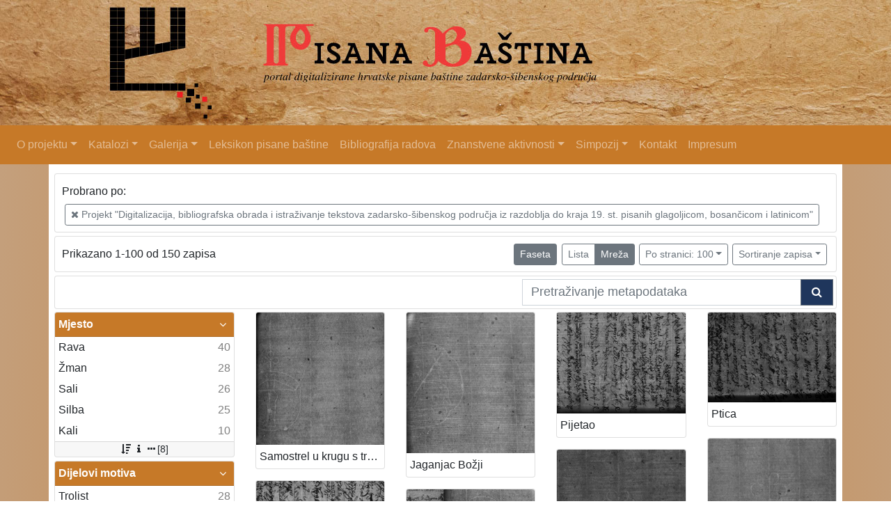

--- FILE ---
content_type: text/html; charset=UTF-8
request_url: https://pisanabastina.unizd.hr/?kvz=l&mrf%5B10469%5D%5B12885%5D=a&page=1&view=grid&ps=100
body_size: 7547
content:
<!DOCTYPE html><html lang="hr"><head><title>Indigo digitalni repozitorij</title><meta name="viewport" content="width=device-width, initial-scale=1"><link rel="stylesheet" href="https://stackpath.bootstrapcdn.com/bootstrap/4.1.0/css/bootstrap.min.css" integrity="sha384-9gVQ4dYFwwWSjIDZnLEWnxCjeSWFphJiwGPXr1jddIhOegiu1FwO5qRGvFXOdJZ4" crossorigin="anonymous"><link href="./lib/font-awesome/4.7.0/css/font-awesome.min.css" rel="stylesheet"><script src="https://code.jquery.com/jquery-3.2.1.min.js" integrity="sha256-hwg4gsxgFZhOsEEamdOYGBf13FyQuiTwlAQgxVSNgt4=" crossorigin="anonymous"></script><script src="https://cdnjs.cloudflare.com/ajax/libs/popper.js/1.14.0/umd/popper.min.js" integrity="sha384-cs/chFZiN24E4KMATLdqdvsezGxaGsi4hLGOzlXwp5UZB1LY//20VyM2taTB4QvJ" crossorigin="anonymous"></script><script src="https://stackpath.bootstrapcdn.com/bootstrap/4.1.0/js/bootstrap.min.js" integrity="sha384-uefMccjFJAIv6A+rW+L4AHf99KvxDjWSu1z9VI8SKNVmz4sk7buKt/6v9KI65qnm" crossorigin="anonymous"></script><link href="./public/core/css/indigo.css?_v1" rel="stylesheet"><link href="./public/pisanabastina/css/header.css" rel="stylesheet"><link href="./public/core/css/multilevelDropdown.css?_v1" rel="stylesheet"><link href="./public/pisanabastina/css/footer.css" rel="stylesheet"><link href="./public/core/css/indigoLogo.css?_v1" rel="stylesheet"><link href="./public/core/css/infoToolbar.css?_v1" rel="stylesheet"><link href="./public/core/css/queryToolbar.css?_v1" rel="stylesheet"><link href="./public/core/css/recordViewer.css?_v1" rel="stylesheet"><link href="./public/core/css/popover.css?_v1" rel="stylesheet"><link href="./public/core/css/pagination.css?_v1" rel="stylesheet"><link href="./public/core/css/spinners/line-scale.css?_v1" rel="stylesheet"><link href="./public/core/css/facet.css?_v1" rel="stylesheet"><link href="./public/core/css/singleFacet.css?_v1" rel="stylesheet"><link href="./public/core/css/singleFacetCheckbox.css?_v1" rel="stylesheet"><link href="./public/core/css/singleFacetInfo.css?_v1" rel="stylesheet"><link href="./public/core/css/recordInfo.css?_v1" rel="stylesheet"><link href="./public/core/css/navigationDrawer.css?_v1" rel="stylesheet"><link href="./public/core/css/infoToolbarWithFacet.css?_v1" rel="stylesheet"><link href="./public/core/css/masonryRecordList.css?_v1" rel="stylesheet"><link href="./public/core/css/modal.css?_v1" rel="stylesheet"><link href="./public/pisanabastina/css/main.css?_v1" rel="stylesheet"></head><body><div class="indigo-navigation-drawer"><div class="indigo-navigation-drawer-toolbar"><button class="btn btn-sm btn-secondary indigo-navigation-drawer-close-button" onclick="Indigo.Front.NavigationDrawer.toggleDrawer();"><i class="fa fa-times"></i></button></div><div class="indigo-navigation-drawer-content"></div></div><div><a href="./"><div class="indigo-header-image"></div></a><nav class="navbar navbar-expand-lg indigo-navbar navbar-dark"><button class="navbar-toggler" type="button" data-toggle="collapse" data-target="#indigo_navigation_menu"><span class="navbar-toggler-icon"></button><div class="collapse navbar-collapse" id="indigo_navigation_menu"><ul class="navbar-nav mr-auto"><li class="nav-item dropdown indigo-header-dropdown"><a class="nav-link dropdown-toggle" href="#" role="button" data-toggle="dropdown">O projektu</a><div class="dropdown-menu indigo-header-dropdown-menu"><a class="dropdown-item indigo-header-dropdown-item" href="./?cnt=goals" >Svrha i ciljevi</a><a class="dropdown-item indigo-header-dropdown-item" href="./?suradnici=l" >Suradnici</a><a class="dropdown-item indigo-header-dropdown-item" href="./?pc=l&filter=10012" >Suradne ustanove</a><a class="dropdown-item indigo-header-dropdown-item" href="./?pc=l&filter=10013" >Radne grupe</a><a class="dropdown-item indigo-header-dropdown-item" href="./?pr=l&filter=10014" >Dokumenti</a><a class="dropdown-item indigo-header-dropdown-item" href="./?pr=l&filter=10017" >Radni dokumenti</a><a class="dropdown-item indigo-header-dropdown-item" href="./?pr=l&filter=10015" >Plan rada</a><div class="dropdown-submenu indigo-header-dropdown-menu"><a class="dropdown-item indigo-header-dropdown-item" href="./?pr=l&filter=10016" >Izvješća</a><div class="dropdown-menu indigo-header-dropdown-menu"><a class="dropdown-item indigo-header-dropdown-item" href="./?pr=l&filter=10016" >Predstavljanja projekta</a><a class="dropdown-item indigo-header-dropdown-item" href="./?pr=l&filter=10016" >Godisnja izvjesca</a></div></div></div></li><li class="nav-item dropdown indigo-header-dropdown"><a class="nav-link dropdown-toggle" href="#" role="button" data-toggle="dropdown">Katalozi</a><div class="dropdown-menu indigo-header-dropdown-menu"><a class="dropdown-item indigo-header-dropdown-item" href="./?kr=l" >Katalog rukopisa</a><a class="dropdown-item indigo-header-dropdown-item" href="./?kvz=l" >Katalog vodenih znakova</a></div></li><li class="nav-item dropdown indigo-header-dropdown"><a class="nav-link dropdown-toggle" href="#" role="button" data-toggle="dropdown">Galerija</a><div class="dropdown-menu indigo-header-dropdown-menu"><a class="dropdown-item indigo-header-dropdown-item" href="./kali/"  target="_blank" >Virtualna izložba "Kali"</a></div></li><li class="nav-item"><a class="nav-link" href="#" onclick="alert('Sadržaj je trenutno nedostupan')">Leksikon pisane baštine</a></li><li class="nav-item"><a class="nav-link" href="#" onclick="alert('Sadržaj je trenutno nedostupan')">Bibliografija radova</a></li><li class="nav-item dropdown indigo-header-dropdown"><a class="nav-link dropdown-toggle" href="#" role="button" data-toggle="dropdown">Znanstvene aktivnosti</a><div class="dropdown-menu indigo-header-dropdown-menu"><a class="dropdown-item indigo-header-dropdown-item" href="#" onclick="alert('Sadržaj je trenutno nedostupan')">Symposium Creative Potential of Glagolitic Heritage</a><a class="dropdown-item indigo-header-dropdown-item" href="#" onclick="alert('Sadržaj je trenutno nedostupan')">Radionica Festival znanosti 2016</a></div></li><li class="nav-item dropdown indigo-header-dropdown"><a class="nav-link dropdown-toggle" href="#" role="button" data-toggle="dropdown">Simpozij</a><div class="dropdown-menu indigo-header-dropdown-menu"><div class="dropdown-submenu indigo-header-dropdown-menu"><a class="dropdown-item indigo-header-dropdown-item" href="./?pc=i&id=10187" >Digitalna humanistika: zamašnjak vidljivosti hrvatske kulturne baštine</a><div class="dropdown-menu indigo-header-dropdown-menu"><a class="dropdown-item indigo-header-dropdown-item" href="http://conference.unizd.hr/isdh/"  target="_blank" >About Symposium</a><a class="dropdown-item indigo-header-dropdown-item" href="#" onclick="alert('Sadržaj je trenutno nedostupan')">Registration and Fees</a><a class="dropdown-item indigo-header-dropdown-item" href="#" onclick="alert('Sadržaj je trenutno nedostupan')">Location</a><a class="dropdown-item indigo-header-dropdown-item" href="#" onclick="alert('Sadržaj je trenutno nedostupan')">Call for papers</a><a class="dropdown-item indigo-header-dropdown-item" href="#" onclick="alert('Sadržaj je trenutno nedostupan')">Programme</a><a class="dropdown-item indigo-header-dropdown-item" href="#" onclick="alert('Sadržaj je trenutno nedostupan')">Book of Abstracst</a></div></div><div class="dropdown-submenu indigo-header-dropdown-menu"><a class="dropdown-item indigo-header-dropdown-item" href="./?pc=i&id=10186" >Kreativni potencijal glagoljske baštine</a><div class="dropdown-menu indigo-header-dropdown-menu"><a class="dropdown-item indigo-header-dropdown-item" href="https://kpgbblog.wordpress.com/2016/09/09/symposium-creative-potential-of-glagolitic-heritage/"  target="_blank" >O simpoziju</a></div></div></div></li><li class="nav-item"><a class="nav-link" href="./?cnt=contact" >Kontakt</a></li><li class="nav-item"><a class="nav-link" href="./?cnt=impressum" >Impresum</a></li></ul></div></nav></div><div class="container indigo-container"><div class="card card-body indigo-query-toolbar"><div class="row"><div class="col-12" style="line-height:2">Probrano po: <a class="btn btn-sm btn-outline-secondary mx-1" href="./?kvz=l&page=1&view=grid&ps=100" title="Stvaratelj"><i class="fa fa-times"></i> Projekt "Digitalizacija, bibliografska obrada i istraživanje tekstova zadarsko-šibenskog područja iz razdoblja do kraja 19. st. pisanih glagoljicom, bosančicom i latinicom"</a></div></div></div><div class="card card-body indigo-infotoolbar"><div class="row"><div class="col-md-4 col-sm-12 indigo-infotoolbar-text">Prikazano 1-100 od 150 zapisa</div><div class="col-md-8 col-sm-12 indigo-infotoolbar-action"><div class="btn btn-sm btn-secondary" onclick="Indigo.Front.Facet.toggle(); Indigo.Front.Facet.toggleDrawerForFacets();" id="facet_toggle_button">Faseta</div><div class="btn-group indigo-infotoolbar-btn-group"><a class="btn btn-sm btn-outline-secondary" href="./?kvz=l&mrf%5B10469%5D%5B12885%5D=a&page=1&view=list&ps=100">Lista</a><a class="btn btn-sm btn-secondary" href="./?kvz=l&mrf%5B10469%5D%5B12885%5D=a&page=1&view=grid&ps=100">Mreža</a></div><div class="dropdown indigo-pagesize-dropdown"><button class="btn btn-sm btn-outline-secondary dropdown-toggle indigo-pagesize-dropdown-toggle-button" type="button" data-toggle="dropdown">Po stranici: 100</button><div class="dropdown-menu indigo-pagesize-dropdown-menu"><a class="dropdown-item indigo-pagesize-dropdown-item" href="./?kvz=l&mrf%5B10469%5D%5B12885%5D=a&page=1&view=grid&ps=10">10</a><a class="dropdown-item indigo-pagesize-dropdown-item" href="./?kvz=l&mrf%5B10469%5D%5B12885%5D=a&page=1&view=grid&ps=25">25</a><a class="dropdown-item indigo-pagesize-dropdown-item" href="./?kvz=l&mrf%5B10469%5D%5B12885%5D=a&page=1&view=grid&ps=50">50</a><a class="dropdown-item indigo-pagesize-dropdown-item" href="./?kvz=l&mrf%5B10469%5D%5B12885%5D=a&page=1&view=grid&ps=100">100</a></div></div><div class="dropdown indigo-sort-dropdown"><button class="btn btn-sm btn-outline-secondary dropdown-toggle indigo-sort-dropdown-toggle-button" type="button" data-toggle="dropdown">Sortiranje zapisa</button><div class="dropdown-menu dropdown-menu-right indigo-sort-dropdown-menu"><a class="dropdown-item indigo-sort-dropdown-item" href="./?kvz=l&mrf%5B10469%5D%5B12885%5D=a&page=1&view=grid&ps=100&oby=rmr&obyt=a">Glavni metapodatak (A->Z)</a><a class="dropdown-item indigo-sort-dropdown-item" href="./?kvz=l&mrf%5B10469%5D%5B12885%5D=a&page=1&view=grid&ps=100&oby=rmr&obyt=d">Glavni metapodatak (Z->A)</a></div></div></div></div></div><div class="card card-body p-1 mb-1"><div class="row d-flex justify-content-end"><div class="col-sm-12 col-md-5"><div class="indigo-searchbar"><form method="get" autocomplete="off" id="indigo_searchbar_form"><div class="input-group"><input type="hidden" name="kvz" value="l"><input class="form-control indigo-searchbar-input" type="text" name="msq" placeholder="Pretraživanje metapodataka" onfocus="this.select();"><input type="hidden" name="view" value="grid"><input type="hidden" name="mrf" value="Array"><input type="hidden" name="page" value="1"><input type="hidden" name="view" value="grid"><input type="hidden" name="ps" value="100"><div class="input-group-append indigo-searchbar-button-holder"><button class="btn btn-secondary indigo-searchbar-button" type="submit"><i class="fa fa-search fa-fw"></i></button></div></div></form></div></div></div></div><div class="row"><div class="d-none d-md-block col-3 indigo-record-list-facet" data-route="./api.php?kvz=facets&mrf%5B10469%5D%5B12885%5D=a&page=1&view=grid&ps=100"></div><div class="col indigo-record-list-items"><div class="indigo-masonry-container row"><div class="grid-size col-md-3 col-sm-4 col-6"></div><div class="grid-item col-md-3 col-sm-4 col-6"><div class="card"><a href="./?kvz=i&id=13095"><img class="card-img-top indigo-masonry-item-image" src="https://pisanabastina.unizd.hr/./d5ti5b1u/repd/1/nm/dvh/1nmdvho3pbpg.jpg" alt="./public/core/img/default_03.png"></a><a class="card-body text-truncate indigo-masonry-item-title" href="./?kvz=i&id=13095" data-toggle="tooltip" title="Samostrel u krugu s trolistom">Samostrel u krugu s trolistom</a></div></div><div class="grid-item col-md-3 col-sm-4 col-6"><div class="card"><a href="./?kvz=i&id=13092"><img class="card-img-top indigo-masonry-item-image" src="https://pisanabastina.unizd.hr/./d5ti5b1u/rep/6/18/dam/618dami96jo1.jpg" alt="./public/core/img/default_03.png"></a><a class="card-body text-truncate indigo-masonry-item-title" href="./?kvz=i&id=13092" data-toggle="tooltip" title="Jaganjac Božji">Jaganjac Božji</a></div></div><div class="grid-item col-md-3 col-sm-4 col-6"><div class="card"><a href="./?kvz=i&id=13818"><img class="card-img-top indigo-masonry-item-image" src="https://pisanabastina.unizd.hr/./d5ti5b1u/repd/6/18/dam/618damiba851.jpg" alt="./public/core/img/default_03.png"></a><a class="card-body text-truncate indigo-masonry-item-title" href="./?kvz=i&id=13818" data-toggle="tooltip" title="Pijetao">Pijetao</a></div></div><div class="grid-item col-md-3 col-sm-4 col-6"><div class="card"><a href="./?kvz=i&id=13718"><img class="card-img-top indigo-masonry-item-image" src="https://pisanabastina.unizd.hr/./d5ti5b1u/repd/n/19/z7m/n19z7mt9ebpg.jpg" alt="./public/core/img/default_03.png"></a><a class="card-body text-truncate indigo-masonry-item-title" href="./?kvz=i&id=13718" data-toggle="tooltip" title="Ptica">Ptica</a></div></div><div class="grid-item col-md-3 col-sm-4 col-6"><div class="card"><a href="./?kvz=i&id=13716"><img class="card-img-top indigo-masonry-item-image" src="https://pisanabastina.unizd.hr/./d5ti5b1u/repd/2/1m/djk/21mdjkij7deg.jpg" alt="./public/core/img/default_03.png"></a><a class="card-body text-truncate indigo-masonry-item-title" href="./?kvz=i&id=13716" data-toggle="tooltip" title="Ptica">Ptica</a></div></div><div class="grid-item col-md-3 col-sm-4 col-6"><div class="card"><a href="./?kvz=i&id=13875"><img class="card-img-top indigo-masonry-item-image" src="https://pisanabastina.unizd.hr/./d5ti5b1u/repd/r/17/8jl/r178jlu8oo7g.jpg" alt="./public/core/img/default_03.png"></a><a class="card-body text-truncate indigo-masonry-item-title" href="./?kvz=i&id=13875" data-toggle="tooltip" title="Nepoznato">Nepoznato</a></div></div><div class="grid-item col-md-3 col-sm-4 col-6"><div class="card"><a href="./?kvz=i&id=13873"><img class="card-img-top indigo-masonry-item-image" src="https://pisanabastina.unizd.hr/./d5ti5b1u/repd/r/go/zjo/rgozjot63en1.jpg" alt="./public/core/img/default_03.png"></a><a class="card-body text-truncate indigo-masonry-item-title" href="./?kvz=i&id=13873" data-toggle="tooltip" title="Cvijet">Cvijet</a></div></div><div class="grid-item col-md-3 col-sm-4 col-6"><div class="card"><a href="./?kvz=i&id=13871"><img class="card-img-top indigo-masonry-item-image" src="https://pisanabastina.unizd.hr/./d5ti5b1u/repd/2/gj/me4/2gjme4h3j8o1.jpg" alt="./public/core/img/default_03.png"></a><a class="card-body text-truncate indigo-masonry-item-title" href="./?kvz=i&id=13871" data-toggle="tooltip" title="Cvijet">Cvijet</a></div></div><div class="grid-item col-md-3 col-sm-4 col-6"><div class="card"><a href="./?kvz=i&id=13923"><img class="card-img-top indigo-masonry-item-image" src="https://pisanabastina.unizd.hr/./d5ti5b1u/repd/r/go/zjo/rgozjotr8pp1.jpg" alt="./public/core/img/default_03.png"></a><a class="card-body text-truncate indigo-masonry-item-title" href="./?kvz=i&id=13923" data-toggle="tooltip" title="Slovo Z">Slovo Z</a></div></div><div class="grid-item col-md-3 col-sm-4 col-6"><div class="card"><a href="./?kvz=i&id=13922"><img class="card-img-top indigo-masonry-item-image" src="https://pisanabastina.unizd.hr/./d5ti5b1u/repd/a/1b/obk/a1bobksa973g.jpg" alt="./public/core/img/default_03.png"></a><a class="card-body text-truncate indigo-masonry-item-title" href="./?kvz=i&id=13922" data-toggle="tooltip" title="Grb">Grb</a></div></div><div class="grid-item col-md-3 col-sm-4 col-6"><div class="card"><a href="./?kvz=i&id=13921"><img class="card-img-top indigo-masonry-item-image" src="https://pisanabastina.unizd.hr/./d5ti5b1u/repd/e/gv/876/egv876ubaleg.jpg" alt="./public/core/img/default_03.png"></a><a class="card-body text-truncate indigo-masonry-item-title" href="./?kvz=i&id=13921" data-toggle="tooltip" title="Tri polumjeseca">Tri polumjeseca</a></div></div><div class="grid-item col-md-3 col-sm-4 col-6"><div class="card"><a href="./?kvz=i&id=13919"><img class="card-img-top indigo-masonry-item-image" src="https://pisanabastina.unizd.hr/./d5ti5b1u/repd/b/gr/632/bgr632id7zbg.jpg" alt="./public/core/img/default_03.png"></a><a class="card-body text-truncate indigo-masonry-item-title" href="./?kvz=i&id=13919" data-toggle="tooltip" title="Slova F, A i c">Slova F, A i c</a></div></div><div class="grid-item col-md-3 col-sm-4 col-6"><div class="card"><a href="./?kvz=i&id=13917"><img class="card-img-top indigo-masonry-item-image" src="https://pisanabastina.unizd.hr/./d5ti5b1u/repd/8/1l/d9j/81ld9ji3dj81.jpg" alt="./public/core/img/default_03.png"></a><a class="card-body text-truncate indigo-masonry-item-title" href="./?kvz=i&id=13917" data-toggle="tooltip" title="Tri polumjeseca">Tri polumjeseca</a></div></div><div class="grid-item col-md-3 col-sm-4 col-6"><div class="card"><a href="./?kvz=i&id=13915"><img class="card-img-top indigo-masonry-item-image" src="https://pisanabastina.unizd.hr/./d5ti5b1u/repd/4/15/395/415395t339r1.jpg" alt="./public/core/img/default_03.png"></a><a class="card-body text-truncate indigo-masonry-item-title" href="./?kvz=i&id=13915" data-toggle="tooltip" title="Slovo A">Slovo A</a></div></div><div class="grid-item col-md-3 col-sm-4 col-6"><div class="card"><a href="./?kvz=i&id=13916"><img class="card-img-top indigo-masonry-item-image" src="https://pisanabastina.unizd.hr/./d5ti5b1u/repd/e/gv/876/egv876ubam5g.jpg" alt="./public/core/img/default_03.png"></a><a class="card-body text-truncate indigo-masonry-item-title" href="./?kvz=i&id=13916" data-toggle="tooltip" title="Pas">Pas</a></div></div><div class="grid-item col-md-3 col-sm-4 col-6"><div class="card"><a href="./?kvz=i&id=13914"><img class="card-img-top indigo-masonry-item-image" src="https://pisanabastina.unizd.hr/./d5ti5b1u/repd/n/19/z7m/n19z7mtnnl3g.jpg" alt="./public/core/img/default_03.png"></a><a class="card-body text-truncate indigo-masonry-item-title" href="./?kvz=i&id=13914" data-toggle="tooltip" title="Tri polumjeseca">Tri polumjeseca</a></div></div><div class="grid-item col-md-3 col-sm-4 col-6"><div class="card"><a href="./?kvz=i&id=13877"><img class="card-img-top indigo-masonry-item-image" src="https://pisanabastina.unizd.hr/./d5ti5b1u/repd/r/g6/63m/rg663mi3vv5g.jpg" alt="./public/core/img/default_03.png"></a><a class="card-body text-truncate indigo-masonry-item-title" href="./?kvz=i&id=13877" data-toggle="tooltip" title="Slova P i G">Slova P i G</a></div></div><div class="grid-item col-md-3 col-sm-4 col-6"><div class="card"><a href="./?kvz=i&id=13874"><img class="card-img-top indigo-masonry-item-image" src="https://pisanabastina.unizd.hr/./d5ti5b1u/repd/2/1m/djk/21mdjkiao8mg.jpg" alt="./public/core/img/default_03.png"></a><a class="card-body text-truncate indigo-masonry-item-title" href="./?kvz=i&id=13874" data-toggle="tooltip" title="Slovo Z">Slovo Z</a></div></div><div class="grid-item col-md-3 col-sm-4 col-6"><div class="card"><a href="./?kvz=i&id=13872"><img class="card-img-top indigo-masonry-item-image" src="https://pisanabastina.unizd.hr/./d5ti5b1u/repd/b/gr/632/bgr632i36zlg.jpg" alt="./public/core/img/default_03.png"></a><a class="card-body text-truncate indigo-masonry-item-title" href="./?kvz=i&id=13872" data-toggle="tooltip" title="Slovo Z">Slovo Z</a></div></div><div class="grid-item col-md-3 col-sm-4 col-6"><div class="card"><a href="./?kvz=i&id=13869"><img class="card-img-top indigo-masonry-item-image" src="https://pisanabastina.unizd.hr/./d5ti5b1u/repd/e/gv/876/egv876u3ln8g.jpg" alt="./public/core/img/default_03.png"></a><a class="card-body text-truncate indigo-masonry-item-title" href="./?kvz=i&id=13869" data-toggle="tooltip" title="Ptica u štitu">Ptica u štitu</a></div></div><div class="grid-item col-md-3 col-sm-4 col-6"><div class="card"><a href="./?kvz=i&id=13867"><img class="card-img-top indigo-masonry-item-image" src="https://pisanabastina.unizd.hr/./d5ti5b1u/repd/4/15/395/415395tza541.jpg" alt="./public/core/img/default_03.png"></a><a class="card-body text-truncate indigo-masonry-item-title" href="./?kvz=i&id=13867" data-toggle="tooltip" title="Slova I, M, S i G">Slova I, M, S i G</a></div></div><div class="grid-item col-md-3 col-sm-4 col-6"><div class="card"><a href="./?kvz=i&id=13714"><img class="card-img-top indigo-masonry-item-image" src="https://pisanabastina.unizd.hr/./d5ti5b1u/repd/6/g3/o84/6g3o84sn33pg.jpg" alt="./public/core/img/default_03.png"></a><a class="card-body text-truncate indigo-masonry-item-title" href="./?kvz=i&id=13714" data-toggle="tooltip" title="Peterolist">Peterolist</a></div></div><div class="grid-item col-md-3 col-sm-4 col-6"><div class="card"><a href="./?kvz=i&id=13717"><img class="card-img-top indigo-masonry-item-image" src="https://pisanabastina.unizd.hr/./d5ti5b1u/repd/2/1m/djk/21mdjkij79eg.jpg" alt="./public/core/img/default_03.png"></a><a class="card-body text-truncate indigo-masonry-item-title" href="./?kvz=i&id=13717" data-toggle="tooltip" title="Peterolist">Peterolist</a></div></div><div class="grid-item col-md-3 col-sm-4 col-6"><div class="card"><a href="./?kvz=i&id=13866"><img class="card-img-top indigo-masonry-item-image" src="https://pisanabastina.unizd.hr/./d5ti5b1u/repd/n/19/z7m/n19z7mt53djg.jpg" alt="./public/core/img/default_03.png"></a><a class="card-body text-truncate indigo-masonry-item-title" href="./?kvz=i&id=13866" data-toggle="tooltip" title="Slova A, F i G">Slova A, F i G</a></div></div><div class="grid-item col-md-3 col-sm-4 col-6"><div class="card"><a href="./?kvz=i&id=13864"><img class="card-img-top indigo-masonry-item-image" src="https://pisanabastina.unizd.hr/./d5ti5b1u/repd/2/gz/d6l/2gzd6lirzl8g.jpg" alt="./public/core/img/default_03.png"></a><a class="card-body text-truncate indigo-masonry-item-title" href="./?kvz=i&id=13864" data-toggle="tooltip" title="Pas">Pas</a></div></div><div class="grid-item col-md-3 col-sm-4 col-6"><div class="card"><a href="./?kvz=i&id=13814"><img class="card-img-top indigo-masonry-item-image" src="https://pisanabastina.unizd.hr/./d5ti5b1u/repd/m/1d/23o/m1d23oid55o1.jpg" alt="./public/core/img/default_03.png"></a><a class="card-body text-truncate indigo-masonry-item-title" href="./?kvz=i&id=13814" data-toggle="tooltip" title="Slova P i Z">Slova P i Z</a></div></div><div class="grid-item col-md-3 col-sm-4 col-6"><div class="card"><a href="./?kvz=i&id=13824"><img class="card-img-top indigo-masonry-item-image" src="https://pisanabastina.unizd.hr/./d5ti5b1u/repd/2/1m/djk/21mdjkiazjng.jpg" alt="./public/core/img/default_03.png"></a><a class="card-body text-truncate indigo-masonry-item-title" href="./?kvz=i&id=13824" data-toggle="tooltip" title="Ptica">Ptica</a></div></div><div class="grid-item col-md-3 col-sm-4 col-6"><div class="card"><a href="./?kvz=i&id=13826"><img class="card-img-top indigo-masonry-item-image" src="https://pisanabastina.unizd.hr/./d5ti5b1u/repd/b/gr/632/bgr632i3535g.jpg" alt="./public/core/img/default_03.png"></a><a class="card-body text-truncate indigo-masonry-item-title" href="./?kvz=i&id=13826" data-toggle="tooltip" title="Slova M i A s trolistom">Slova M i A s trolistom</a></div></div><div class="grid-item col-md-3 col-sm-4 col-6"><div class="card"><a href="./?kvz=i&id=13833"><img class="card-img-top indigo-masonry-item-image" src="https://pisanabastina.unizd.hr/./d5ti5b1u/repd/4/15/395/415395tz8ze1.jpg" alt="./public/core/img/default_03.png"></a><a class="card-body text-truncate indigo-masonry-item-title" href="./?kvz=i&id=13833" data-toggle="tooltip" title="Tri mjeseca">Tri mjeseca</a></div></div><div class="grid-item col-md-3 col-sm-4 col-6"><div class="card"><a href="./?kvz=i&id=13834"><img class="card-img-top indigo-masonry-item-image" src="https://pisanabastina.unizd.hr/./d5ti5b1u/repd/r/g6/63m/rg663mi38opg.jpg" alt="./public/core/img/default_03.png"></a><a class="card-body text-truncate indigo-masonry-item-title" href="./?kvz=i&id=13834" data-toggle="tooltip" title="Slova I, B i V sa trolistom">Slova I, B i V sa trolistom</a></div></div><div class="grid-item col-md-3 col-sm-4 col-6"><div class="card"><a href="./?kvz=i&id=13838"><img class="card-img-top indigo-masonry-item-image" src="https://pisanabastina.unizd.hr/./d5ti5b1u/repd/4/15/395/415395tz8391.jpg" alt="./public/core/img/default_03.png"></a><a class="card-body text-truncate indigo-masonry-item-title" href="./?kvz=i&id=13838" data-toggle="tooltip" title="Ljiljan u krugu">Ljiljan u krugu</a></div></div><div class="grid-item col-md-3 col-sm-4 col-6"><div class="card"><a href="./?kvz=i&id=13841"><img class="card-img-top indigo-masonry-item-image" src="https://pisanabastina.unizd.hr/./d5ti5b1u/repd/e/gv/876/egv876u3ma9g.jpg" alt="./public/core/img/default_03.png"></a><a class="card-body text-truncate indigo-masonry-item-title" href="./?kvz=i&id=13841" data-toggle="tooltip" title="Cvijet sa šest latica">Cvijet sa šest latica</a></div></div><div class="grid-item col-md-3 col-sm-4 col-6"><div class="card"><a href="./?kvz=i&id=13842"><img class="card-img-top indigo-masonry-item-image" src="https://pisanabastina.unizd.hr/./d5ti5b1u/repd/a/1b/obk/a1bobksve9kg.jpg" alt="./public/core/img/default_03.png"></a><a class="card-body text-truncate indigo-masonry-item-title" href="./?kvz=i&id=13842" data-toggle="tooltip" title="Slovo Z">Slovo Z</a></div></div><div class="grid-item col-md-3 col-sm-4 col-6"><div class="card"><a href="./?kvz=i&id=13844"><img class="card-img-top indigo-masonry-item-image" src="https://pisanabastina.unizd.hr/./d5ti5b1u/repd/6/gk/eo6/6gkeo6i2vpkg.jpg" alt="./public/core/img/default_03.png"></a><a class="card-body text-truncate indigo-masonry-item-title" href="./?kvz=i&id=13844" data-toggle="tooltip" title="Ptica">Ptica</a></div></div><div class="grid-item col-md-3 col-sm-4 col-6"><div class="card"><a href="./?kvz=i&id=13847"><img class="card-img-top indigo-masonry-item-image" src="https://pisanabastina.unizd.hr/./d5ti5b1u/repd/m/1n/mdv/m1nmdvh4d7dg.jpg" alt="./public/core/img/default_03.png"></a><a class="card-body text-truncate indigo-masonry-item-title" href="./?kvz=i&id=13847" data-toggle="tooltip" title="Slova I, M i G i kruna">Slova I, M i G i kruna</a></div></div><div class="grid-item col-md-3 col-sm-4 col-6"><div class="card"><a href="./?kvz=i&id=13094"><img class="card-img-top indigo-masonry-item-image" src="https://pisanabastina.unizd.hr/./d5ti5b1u/rep/r/17/8jl/r178jluonk7g.jpg" alt="./public/core/img/default_03.png"></a><a class="card-body text-truncate indigo-masonry-item-title" href="./?kvz=i&id=13094" data-toggle="tooltip" title="Slova T i B s trolistom">Slova T i B s trolistom</a></div></div><div class="grid-item col-md-3 col-sm-4 col-6"><div class="card"><a href="./?kvz=i&id=13170"><img class="card-img-top indigo-masonry-item-image" src="https://pisanabastina.unizd.hr/./d5ti5b1u/rep/m/1d/23o/m1d23oi7eo31.jpg" alt="./public/core/img/default_03.png"></a><a class="card-body text-truncate indigo-masonry-item-title" href="./?kvz=i&id=13170" data-toggle="tooltip" title="Ptica">Ptica</a></div></div><div class="grid-item col-md-3 col-sm-4 col-6"><div class="card"><a href="./?kvz=i&id=13174"><img class="card-img-top indigo-masonry-item-image" src="https://pisanabastina.unizd.hr/./d5ti5b1u/rep/e/ge/279/ege279i62ep1.jpg" alt="./public/core/img/default_03.png"></a><a class="card-body text-truncate indigo-masonry-item-title" href="./?kvz=i&id=13174" data-toggle="tooltip" title="Slova A, F i G">Slova A, F i G</a></div></div><div class="grid-item col-md-3 col-sm-4 col-6"><div class="card"><a href="./?kvz=i&id=13181"><img class="card-img-top indigo-masonry-item-image" src="https://pisanabastina.unizd.hr/./d5ti5b1u/rep/4/ga/4pj/4ga4pjhvoo61.jpg" alt="./public/core/img/default_03.png"></a><a class="card-body text-truncate indigo-masonry-item-title" href="./?kvz=i&id=13181" data-toggle="tooltip" title="Slova V i G">Slova V i G</a></div></div><div class="grid-item col-md-3 col-sm-4 col-6"><div class="card"><a href="./?kvz=i&id=13200"><img class="card-img-top indigo-masonry-item-image" src="https://pisanabastina.unizd.hr/./d5ti5b1u/rep/4/15/395/415395tae3e1.jpg" alt="./public/core/img/default_03.png"></a><a class="card-body text-truncate indigo-masonry-item-title" href="./?kvz=i&id=13200" data-toggle="tooltip" title="Slova F, G i P">Slova F, G i P</a></div></div><div class="grid-item col-md-3 col-sm-4 col-6"><div class="card"><a href="./?kvz=i&id=12830"><img class="card-img-top indigo-masonry-item-image" src="https://pisanabastina.unizd.hr/./d5ti5b1u/rep/r/g6/63m/rg663mipo87g.jpg" alt="./public/core/img/default_03.png"></a><a class="card-body text-truncate indigo-masonry-item-title" href="./?kvz=i&id=12830" data-toggle="tooltip" title="Kruna, zvijezda i mjesec">Kruna, zvijezda i mjesec</a></div></div><div class="grid-item col-md-3 col-sm-4 col-6"><div class="card"><a href="./?kvz=i&id=13103"><img class="card-img-top indigo-masonry-item-image" src="https://pisanabastina.unizd.hr/./d5ti5b1u/rep/e/ge/279/ege279i6ez21.jpg" alt="./public/core/img/default_03.png"></a><a class="card-body text-truncate indigo-masonry-item-title" href="./?kvz=i&id=13103" data-toggle="tooltip" title="Slova I i C s trolistom">Slova I i C s trolistom</a></div></div><div class="grid-item col-md-3 col-sm-4 col-6"><div class="card"><a href="./?kvz=i&id=13101"><img class="card-img-top indigo-masonry-item-image" src="https://pisanabastina.unizd.hr/./d5ti5b1u/rep/e/ge/279/ege279i6e6j1.jpg" alt="./public/core/img/default_03.png"></a><a class="card-body text-truncate indigo-masonry-item-title" href="./?kvz=i&id=13101" data-toggle="tooltip" title="Slova I, B i N s dodatnim motivom">Slova I, B i N s dodatnim motivom</a></div></div><div class="grid-item col-md-3 col-sm-4 col-6"><div class="card"><a href="./?kvz=i&id=12988"><img class="card-img-top indigo-masonry-item-image" src="https://pisanabastina.unizd.hr/./d5ti5b1u/rep/6/18/dam/618dami6e8m1.jpg" alt="./public/core/img/default_03.png"></a><a class="card-body text-truncate indigo-masonry-item-title" href="./?kvz=i&id=12988" data-toggle="tooltip" title="Slova G i D">Slova G i D</a></div></div><div class="grid-item col-md-3 col-sm-4 col-6"><div class="card"><a href="./?kvz=i&id=13139"><img class="card-img-top indigo-masonry-item-image" src="https://pisanabastina.unizd.hr/./d5ti5b1u/rep/e/ge/279/ege279i6zv81.jpg" alt="./public/core/img/default_03.png"></a><a class="card-body text-truncate indigo-masonry-item-title" href="./?kvz=i&id=13139" data-toggle="tooltip" title="Peterolist">Peterolist</a></div></div><div class="grid-item col-md-3 col-sm-4 col-6"><div class="card"><a href="./?kvz=i&id=13138"><img class="card-img-top indigo-masonry-item-image" src="https://pisanabastina.unizd.hr/./d5ti5b1u/rep/e/ge/279/ege279i66do1.jpg" alt="./public/core/img/default_03.png"></a><a class="card-body text-truncate indigo-masonry-item-title" href="./?kvz=i&id=13138" data-toggle="tooltip" title="Samostrel u krugu s trolistom">Samostrel u krugu s trolistom</a></div></div><div class="grid-item col-md-3 col-sm-4 col-6"><div class="card"><a href="./?kvz=i&id=13135"><img class="card-img-top indigo-masonry-item-image" src="https://pisanabastina.unizd.hr/./d5ti5b1u/rep/b/gr/632/bgr632i6646g.jpg" alt="./public/core/img/default_03.png"></a><a class="card-body text-truncate indigo-masonry-item-title" href="./?kvz=i&id=13135" data-toggle="tooltip" title="Slovo U">Slovo U</a></div></div><div class="grid-item col-md-3 col-sm-4 col-6"><div class="card"><a href="./?kvz=i&id=13133"><img class="card-img-top indigo-masonry-item-image" src="https://pisanabastina.unizd.hr/./d5ti5b1u/rep/m/1n/mdv/m1nmdvh9963g.jpg" alt="./public/core/img/default_03.png"></a><a class="card-body text-truncate indigo-masonry-item-title" href="./?kvz=i&id=13133" data-toggle="tooltip" title="Sidro sa zvijezdom">Sidro sa zvijezdom</a></div></div><div class="grid-item col-md-3 col-sm-4 col-6"><div class="card"><a href="./?kvz=i&id=13129"><img class="card-img-top indigo-masonry-item-image" src="https://pisanabastina.unizd.hr/./d5ti5b1u/rep/r/g6/63m/rg663mivv4bg.jpg" alt="./public/core/img/default_03.png"></a><a class="card-body text-truncate indigo-masonry-item-title" href="./?kvz=i&id=13129" data-toggle="tooltip" title="Slova G, M i Z s križem">Slova G, M i Z s križem</a></div></div><div class="grid-item col-md-3 col-sm-4 col-6"><div class="card"><a href="./?kvz=i&id=13127"><img class="card-img-top indigo-masonry-item-image" src="https://pisanabastina.unizd.hr/./d5ti5b1u/rep/8/1l/d9j/81ld9jivvmm1.jpg" alt="./public/core/img/default_03.png"></a><a class="card-body text-truncate indigo-masonry-item-title" href="./?kvz=i&id=13127" data-toggle="tooltip" title="Tri polumjeseca">Tri polumjeseca</a></div></div><div class="grid-item col-md-3 col-sm-4 col-6"><div class="card"><a href="./?kvz=i&id=13126"><img class="card-img-top indigo-masonry-item-image" src="https://pisanabastina.unizd.hr/./d5ti5b1u/rep/o/g2/3vr/og23vrt994p1.jpg" alt="./public/core/img/default_03.png"></a><a class="card-body text-truncate indigo-masonry-item-title" href="./?kvz=i&id=13126" data-toggle="tooltip" title="Slovo Z">Slovo Z</a></div></div><div class="grid-item col-md-3 col-sm-4 col-6"><div class="card"><a href="./?kvz=i&id=13001"><img class="card-img-top indigo-masonry-item-image" src="https://pisanabastina.unizd.hr/./d5ti5b1u/rep/6/18/dam/618dami6e9k1.jpg" alt="./public/core/img/default_03.png"></a><a class="card-body text-truncate indigo-masonry-item-title" href="./?kvz=i&id=13001" data-toggle="tooltip" title="Slovo C">Slovo C</a></div></div><div class="grid-item col-md-3 col-sm-4 col-6"><div class="card"><a href="./?kvz=i&id=13000"><img class="card-img-top indigo-masonry-item-image" src="https://pisanabastina.unizd.hr/./d5ti5b1u/rep/m/1d/23o/m1d23oiavab1.jpg" alt="./public/core/img/default_03.png"></a><a class="card-body text-truncate indigo-masonry-item-title" href="./?kvz=i&id=13000" data-toggle="tooltip" title="Tri polumjeseca">Tri polumjeseca</a></div></div><div class="grid-item col-md-3 col-sm-4 col-6"><div class="card"><a href="./?kvz=i&id=12978"><img class="card-img-top indigo-masonry-item-image" src="https://pisanabastina.unizd.hr/./d5ti5b1u/rep/o/g2/3vr/og23vrto82j1.jpg" alt="./public/core/img/default_03.png"></a><a class="card-body text-truncate indigo-masonry-item-title" href="./?kvz=i&id=12978" data-toggle="tooltip" title="Tri mjeseca">Tri mjeseca</a></div></div><div class="grid-item col-md-3 col-sm-4 col-6"><div class="card"><a href="./?kvz=i&id=12975"><img class="card-img-top indigo-masonry-item-image" src="https://pisanabastina.unizd.hr/./d5ti5b1u/rep/6/g3/o84/6g3o84s9475g.jpg" alt="./public/core/img/default_03.png"></a><a class="card-body text-truncate indigo-masonry-item-title" href="./?kvz=i&id=12975" data-toggle="tooltip" title="Dva broja 8">Dva broja 8</a></div></div><div class="grid-item col-md-3 col-sm-4 col-6"><div class="card"><a href="./?kvz=i&id=12972"><img class="card-img-top indigo-masonry-item-image" src="https://pisanabastina.unizd.hr/./d5ti5b1u/rep/o/g2/3vr/og23vrto8nj1.jpg" alt="./public/core/img/default_03.png"></a><a class="card-body text-truncate indigo-masonry-item-title" href="./?kvz=i&id=12972" data-toggle="tooltip" title="Tri mjeseca">Tri mjeseca</a></div></div><div class="grid-item col-md-3 col-sm-4 col-6"><div class="card"><a href="./?kvz=i&id=12947"><img class="card-img-top indigo-masonry-item-image" src="https://pisanabastina.unizd.hr/./d5ti5b1u/rep/d/gp/eo9/dgpeo9ipnv91.jpg" alt="./public/core/img/default_03.png"></a><a class="card-body text-truncate indigo-masonry-item-title" href="./?kvz=i&id=12947" data-toggle="tooltip" title="Sunce">Sunce</a></div></div><div class="grid-item col-md-3 col-sm-4 col-6"><div class="card"><a href="./?kvz=i&id=13018"><img class="card-img-top indigo-masonry-item-image" src="https://pisanabastina.unizd.hr/./d5ti5b1u/rep/b/gr/632/bgr632ieod4g.jpg" alt="./public/core/img/default_03.png"></a><a class="card-body text-truncate indigo-masonry-item-title" href="./?kvz=i&id=13018" data-toggle="tooltip" title="Slovo G">Slovo G</a></div></div><div class="grid-item col-md-3 col-sm-4 col-6"><div class="card"><a href="./?kvz=i&id=13016"><img class="card-img-top indigo-masonry-item-image" src="https://pisanabastina.unizd.hr/./d5ti5b1u/rep/m/1n/mdv/m1nmdvhne8rg.jpg" alt="./public/core/img/default_03.png"></a><a class="card-body text-truncate indigo-masonry-item-title" href="./?kvz=i&id=13016" data-toggle="tooltip" title="Slovo V">Slovo V</a></div></div><div class="grid-item col-md-3 col-sm-4 col-6"><div class="card"><a href="./?kvz=i&id=12984"><img class="card-img-top indigo-masonry-item-image" src="https://pisanabastina.unizd.hr/./d5ti5b1u/rep/e/gv/876/egv876u7ekjg.jpg" alt="./public/core/img/default_03.png"></a><a class="card-body text-truncate indigo-masonry-item-title" href="./?kvz=i&id=12984" data-toggle="tooltip" title="Ptica">Ptica</a></div></div><div class="grid-item col-md-3 col-sm-4 col-6"><div class="card"><a href="./?kvz=i&id=12974"><img class="card-img-top indigo-masonry-item-image" src="https://pisanabastina.unizd.hr/./d5ti5b1u/rep/d/gp/eo9/dgpeo9ip38m1.jpg" alt="./public/core/img/default_03.png"></a><a class="card-body text-truncate indigo-masonry-item-title" href="./?kvz=i&id=12974" data-toggle="tooltip" title="Tri mjeseca">Tri mjeseca</a></div></div><div class="grid-item col-md-3 col-sm-4 col-6"><div class="card"><a href="./?kvz=i&id=13125"><img class="card-img-top indigo-masonry-item-image" src="https://pisanabastina.unizd.hr/./d5ti5b1u/rep/o/g2/3vr/og23vrt99n51.jpg" alt="./public/core/img/default_03.png"></a><a class="card-body text-truncate indigo-masonry-item-title" href="./?kvz=i&id=13125" data-toggle="tooltip" title="Tri mjeseca">Tri mjeseca</a></div></div><div class="grid-item col-md-3 col-sm-4 col-6"><div class="card"><a href="./?kvz=i&id=13013"><img class="card-img-top indigo-masonry-item-image" src="https://pisanabastina.unizd.hr/./d5ti5b1u/rep/n/19/z7m/n19z7mtv25kg.jpg" alt="./public/core/img/default_03.png"></a><a class="card-body text-truncate indigo-masonry-item-title" href="./?kvz=i&id=13013" data-toggle="tooltip" title="Štit s polumjesecom">Štit s polumjesecom</a></div></div><div class="grid-item col-md-3 col-sm-4 col-6"><div class="card"><a href="./?kvz=i&id=13010"><img class="card-img-top indigo-masonry-item-image" src="https://pisanabastina.unizd.hr/./d5ti5b1u/rep/4/ga/4pj/4ga4pjhbp8e1.jpg" alt="./public/core/img/default_03.png"></a><a class="card-body text-truncate indigo-masonry-item-title" href="./?kvz=i&id=13010" data-toggle="tooltip" title="Ptica s dvije glave i krunom">Ptica s dvije glave i krunom</a></div></div><div class="grid-item col-md-3 col-sm-4 col-6"><div class="card"><a href="./?kvz=i&id=13008"><img class="card-img-top indigo-masonry-item-image" src="https://pisanabastina.unizd.hr/./d5ti5b1u/rep/m/1n/mdv/m1nmdvhnee7g.jpg" alt="./public/core/img/default_03.png"></a><a class="card-body text-truncate indigo-masonry-item-title" href="./?kvz=i&id=13008" data-toggle="tooltip" title="Slovo B">Slovo B</a></div></div><div class="grid-item col-md-3 col-sm-4 col-6"><div class="card"><a href="./?kvz=i&id=13005"><img class="card-img-top indigo-masonry-item-image" src="https://pisanabastina.unizd.hr/./d5ti5b1u/rep/b/gr/632/bgr632ieo8jg.jpg" alt="./public/core/img/default_03.png"></a><a class="card-body text-truncate indigo-masonry-item-title" href="./?kvz=i&id=13005" data-toggle="tooltip" title="Zvijezda u krugu">Zvijezda u krugu</a></div></div><div class="grid-item col-md-3 col-sm-4 col-6"><div class="card"><a href="./?kvz=i&id=13004"><img class="card-img-top indigo-masonry-item-image" src="https://pisanabastina.unizd.hr/./d5ti5b1u/rep/b/gr/632/bgr632ieojkg.jpg" alt="./public/core/img/default_03.png"></a><a class="card-body text-truncate indigo-masonry-item-title" href="./?kvz=i&id=13004" data-toggle="tooltip" title="Tri polumjeseca">Tri polumjeseca</a></div></div><div class="grid-item col-md-3 col-sm-4 col-6"><div class="card"><a href="./?kvz=i&id=13050"><img class="card-img-top indigo-masonry-item-image" src="https://pisanabastina.unizd.hr/./d5ti5b1u/rep/e/ge/279/ege279ieb931.jpg" alt="./public/core/img/default_03.png"></a><a class="card-body text-truncate indigo-masonry-item-title" href="./?kvz=i&id=13050" data-toggle="tooltip" title="Samostrel u krugu s trolistom">Samostrel u krugu s trolistom</a></div></div><div class="grid-item col-md-3 col-sm-4 col-6"><div class="card"><a href="./?kvz=i&id=13055"><img class="card-img-top indigo-masonry-item-image" src="https://pisanabastina.unizd.hr/./d5ti5b1u/rep/n/14/ao6/n14ao6c2np8g.jpg" alt="./public/core/img/default_03.png"></a><a class="card-body text-truncate indigo-masonry-item-title" href="./?kvz=i&id=13055" data-toggle="tooltip" title="Peterolist">Peterolist</a></div></div><div class="grid-item col-md-3 col-sm-4 col-6"><div class="card"><a href="./?kvz=i&id=13060"><img class="card-img-top indigo-masonry-item-image" src="https://pisanabastina.unizd.hr/./d5ti5b1u/rep/r/go/zjo/rgozjoteo6j1.jpg" alt="./public/core/img/default_03.png"></a><a class="card-body text-truncate indigo-masonry-item-title" href="./?kvz=i&id=13060" data-toggle="tooltip" title="Jaganjac Božji">Jaganjac Božji</a></div></div><div class="grid-item col-md-3 col-sm-4 col-6"><div class="card"><a href="./?kvz=i&id=13083"><img class="card-img-top indigo-masonry-item-image" src="https://pisanabastina.unizd.hr/./d5ti5b1u/rep/2/1m/djk/21mdjkionzng.jpg" alt="./public/core/img/default_03.png"></a><a class="card-body text-truncate indigo-masonry-item-title" href="./?kvz=i&id=13083" data-toggle="tooltip" title="Cvijet">Cvijet</a></div></div><div class="grid-item col-md-3 col-sm-4 col-6"><div class="card"><a href="./?kvz=i&id=13084"><img class="card-img-top indigo-masonry-item-image" src="https://pisanabastina.unizd.hr/./d5ti5b1u/rep/r/go/zjo/rgozjot3mz71.jpg" alt="./public/core/img/default_03.png"></a><a class="card-body text-truncate indigo-masonry-item-title" href="./?kvz=i&id=13084" data-toggle="tooltip" title="Slova I i B s trolistom">Slova I i B s trolistom</a></div></div><div class="grid-item col-md-3 col-sm-4 col-6"><div class="card"><a href="./?kvz=i&id=13096"><img class="card-img-top indigo-masonry-item-image" src="https://pisanabastina.unizd.hr/./d5ti5b1u/rep/e/gv/876/egv876ul77lg.jpg" alt="./public/core/img/default_03.png"></a><a class="card-body text-truncate indigo-masonry-item-title" href="./?kvz=i&id=13096" data-toggle="tooltip" title="Peterolist">Peterolist</a></div></div><div class="grid-item col-md-3 col-sm-4 col-6"><div class="card"><a href="./?kvz=i&id=13097"><img class="card-img-top indigo-masonry-item-image" src="https://pisanabastina.unizd.hr/./d5ti5b1u/rep/a/1b/obk/a1bobksjddmg.jpg" alt="./public/core/img/default_03.png"></a><a class="card-body text-truncate indigo-masonry-item-title" href="./?kvz=i&id=13097" data-toggle="tooltip" title="Grb s lanternom">Grb s lanternom</a></div></div><div class="grid-item col-md-3 col-sm-4 col-6"><div class="card"><a href="./?kvz=i&id=13105"><img class="card-img-top indigo-masonry-item-image" src="https://pisanabastina.unizd.hr/./d5ti5b1u/rep/r/g6/63m/rg663mivneng.jpg" alt="./public/core/img/default_03.png"></a><a class="card-body text-truncate indigo-masonry-item-title" href="./?kvz=i&id=13105" data-toggle="tooltip" title="Slovo Z">Slovo Z</a></div></div><div class="grid-item col-md-3 col-sm-4 col-6"><div class="card"><a href="./?kvz=i&id=13107"><img class="card-img-top indigo-masonry-item-image" src="https://pisanabastina.unizd.hr/./d5ti5b1u/rep/2/1m/djk/21mdjkio8adg.jpg" alt="./public/core/img/default_03.png"></a><a class="card-body text-truncate indigo-masonry-item-title" href="./?kvz=i&id=13107" data-toggle="tooltip" title="Polumjeseci sa slovima">Polumjeseci sa slovima</a></div></div><div class="grid-item col-md-3 col-sm-4 col-6"><div class="card"><a href="./?kvz=i&id=12801"><img class="card-img-top indigo-masonry-item-image" src="https://pisanabastina.unizd.hr/./d5ti5b1u/rep/8/1l/d9j/81ld9jij8m81.jpg" alt="./public/core/img/default_03.png"></a><a class="card-body text-truncate indigo-masonry-item-title" href="./?kvz=i&id=12801" data-toggle="tooltip" title="Kruna, zvijezda i mjesec">Kruna, zvijezda i mjesec</a></div></div><div class="grid-item col-md-3 col-sm-4 col-6"><div class="card"><a href="./?kvz=i&id=12814"><img class="card-img-top indigo-masonry-item-image" src="https://pisanabastina.unizd.hr/./d5ti5b1u/rep/6/g3/o84/6g3o84s267mg.jpg" alt="./public/core/img/default_03.png"></a><a class="card-body text-truncate indigo-masonry-item-title" href="./?kvz=i&id=12814" data-toggle="tooltip" title="Slovo Z">Slovo Z</a></div></div><div class="grid-item col-md-3 col-sm-4 col-6"><div class="card"><a href="./?kvz=i&id=12796"><img class="card-img-top indigo-masonry-item-image" src="https://pisanabastina.unizd.hr/./d5ti5b1u/rep/e/gv/876/egv876u43zvg.jpg" alt="./public/core/img/default_03.png"></a><a class="card-body text-truncate indigo-masonry-item-title" href="./?kvz=i&id=12796" data-toggle="tooltip" title="Tri polumjeseca">Tri polumjeseca</a></div></div><div class="grid-item col-md-3 col-sm-4 col-6"><div class="card"><a href="./?kvz=i&id=12808"><img class="card-img-top indigo-masonry-item-image" src="https://pisanabastina.unizd.hr/./d5ti5b1u/rep/2/1m/djk/21mdjkika48g.jpg" alt="./public/core/img/default_03.png"></a><a class="card-body text-truncate indigo-masonry-item-title" href="./?kvz=i&id=12808" data-toggle="tooltip" title="Tri polumjeseca">Tri polumjeseca</a></div></div><div class="grid-item col-md-3 col-sm-4 col-6"><div class="card"><a href="./?kvz=i&id=12800"><img class="card-img-top indigo-masonry-item-image" src="https://pisanabastina.unizd.hr/./d5ti5b1u/rep/d/gp/eo9/dgpeo9ind871.jpg" alt="./public/core/img/default_03.png"></a><a class="card-body text-truncate indigo-masonry-item-title" href="./?kvz=i&id=12800" data-toggle="tooltip" title="Slova T i B s trolistom">Slova T i B s trolistom</a></div></div><div class="grid-item col-md-3 col-sm-4 col-6"><div class="card"><a href="./?kvz=i&id=12812"><img class="card-img-top indigo-masonry-item-image" src="https://pisanabastina.unizd.hr/./d5ti5b1u/rep/2/gj/me4/2gjme4hb3l51.jpg" alt="./public/core/img/default_03.png"></a><a class="card-body text-truncate indigo-masonry-item-title" href="./?kvz=i&id=12812" data-toggle="tooltip" title="Ptica na planinama u krugu">Ptica na planinama u krugu</a></div></div><div class="grid-item col-md-3 col-sm-4 col-6"><div class="card"><a href="./?kvz=i&id=12810"><img class="card-img-top indigo-masonry-item-image" src="https://pisanabastina.unizd.hr/./d5ti5b1u/rep/m/1n/mdv/m1nmdvhb4akg.jpg" alt="./public/core/img/default_03.png"></a><a class="card-body text-truncate indigo-masonry-item-title" href="./?kvz=i&id=12810" data-toggle="tooltip" title="Slova F i S s trolistom">Slova F i S s trolistom</a></div></div><div class="grid-item col-md-3 col-sm-4 col-6"><div class="card"><a href="./?kvz=i&id=12802"><img class="card-img-top indigo-masonry-item-image" src="https://pisanabastina.unizd.hr/./d5ti5b1u/rep/e/gv/876/egv876u43vvg.jpg" alt="./public/core/img/default_03.png"></a><a class="card-body text-truncate indigo-masonry-item-title" href="./?kvz=i&id=12802" data-toggle="tooltip" title="Slova M i P s trolistom">Slova M i P s trolistom</a></div></div><div class="grid-item col-md-3 col-sm-4 col-6"><div class="card"><a href="./?kvz=i&id=13091"><img class="card-img-top indigo-masonry-item-image" src="https://pisanabastina.unizd.hr/./d5ti5b1u/rep/a/1b/obk/a1bobksj6l5g.jpg" alt="./public/core/img/default_03.png"></a><a class="card-body text-truncate indigo-masonry-item-title" href="./?kvz=i&id=13091" data-toggle="tooltip" title="Peterolist">Peterolist</a></div></div><div class="grid-item col-md-3 col-sm-4 col-6"><div class="card"><a href="./?kvz=i&id=13090"><img class="card-img-top indigo-masonry-item-image" src="https://pisanabastina.unizd.hr/./d5ti5b1u/rep/e/gv/876/egv876ul5p4g.jpg" alt="./public/core/img/default_03.png"></a><a class="card-body text-truncate indigo-masonry-item-title" href="./?kvz=i&id=13090" data-toggle="tooltip" title="Samostrel s trolistom">Samostrel s trolistom</a></div></div><div class="grid-item col-md-3 col-sm-4 col-6"><div class="card"><a href="./?kvz=i&id=13089"><img class="card-img-top indigo-masonry-item-image" src="https://pisanabastina.unizd.hr/./d5ti5b1u/rep/m/1d/23o/m1d23oi72r41.jpg" alt="./public/core/img/default_03.png"></a><a class="card-body text-truncate indigo-masonry-item-title" href="./?kvz=i&id=13089" data-toggle="tooltip" title="Samostrel s trolistom">Samostrel s trolistom</a></div></div><div class="grid-item col-md-3 col-sm-4 col-6"><div class="card"><a href="./?kvz=i&id=13079"><img class="card-img-top indigo-masonry-item-image" src="https://pisanabastina.unizd.hr/./d5ti5b1u/rep/n/14/ao6/n14ao6cjrprg.jpg" alt="./public/core/img/default_03.png"></a><a class="card-body text-truncate indigo-masonry-item-title" href="./?kvz=i&id=13079" data-toggle="tooltip" title="Jaganjac Božji">Jaganjac Božji</a></div></div><div class="grid-item col-md-3 col-sm-4 col-6"><div class="card"><a href="./?kvz=i&id=13069"><img class="card-img-top indigo-masonry-item-image" src="https://pisanabastina.unizd.hr/./d5ti5b1u/rep/r/go/zjo/rgozjot3zz61.jpg" alt="./public/core/img/default_03.png"></a><a class="card-body text-truncate indigo-masonry-item-title" href="./?kvz=i&id=13069" data-toggle="tooltip" title="Samostrel u polukrugu s trolistom">Samostrel u polukrugu s trolistom</a></div></div><div class="grid-item col-md-3 col-sm-4 col-6"><div class="card"><a href="./?kvz=i&id=13065"><img class="card-img-top indigo-masonry-item-image" src="https://pisanabastina.unizd.hr/./d5ti5b1u/rep/4/15/395/415395t29rz1.jpg" alt="./public/core/img/default_03.png"></a><a class="card-body text-truncate indigo-masonry-item-title" href="./?kvz=i&id=13065" data-toggle="tooltip" title="Vaza sa cvijetom">Vaza sa cvijetom</a></div></div><div class="grid-item col-md-3 col-sm-4 col-6"><div class="card"><a href="./?kvz=i&id=13054"><img class="card-img-top indigo-masonry-item-image" src="https://pisanabastina.unizd.hr/./d5ti5b1u/rep/8/1l/d9j/81ld9jibrkb1.jpg" alt="./public/core/img/default_03.png"></a><a class="card-body text-truncate indigo-masonry-item-title" href="./?kvz=i&id=13054" data-toggle="tooltip" title="Samostrel u krugu s trolistom">Samostrel u krugu s trolistom</a></div></div><div class="grid-item col-md-3 col-sm-4 col-6"><div class="card"><a href="./?kvz=i&id=13052"><img class="card-img-top indigo-masonry-item-image" src="https://pisanabastina.unizd.hr/./d5ti5b1u/rep/6/18/dam/618dami65mj1.jpg" alt="./public/core/img/default_03.png"></a><a class="card-body text-truncate indigo-masonry-item-title" href="./?kvz=i&id=13052" data-toggle="tooltip" title="Samostrel u polukrugu s trolistom">Samostrel u polukrugu s trolistom</a></div></div><div class="grid-item col-md-3 col-sm-4 col-6"><div class="card"><a href="./?kvz=i&id=13015"><img class="card-img-top indigo-masonry-item-image" src="https://pisanabastina.unizd.hr/./d5ti5b1u/rep/n/19/z7m/n19z7mtv25bg.jpg" alt="./public/core/img/default_03.png"></a><a class="card-body text-truncate indigo-masonry-item-title" href="./?kvz=i&id=13015" data-toggle="tooltip" title="Grb s polumjesecom">Grb s polumjesecom</a></div></div><div class="grid-item col-md-3 col-sm-4 col-6"><div class="card"><a href="./?kvz=i&id=12996"><img class="card-img-top indigo-masonry-item-image" src="https://pisanabastina.unizd.hr/./d5ti5b1u/rep/2/1m/djk/21mdjki8e5dg.jpg" alt="./public/core/img/default_03.png"></a><a class="card-body text-truncate indigo-masonry-item-title" href="./?kvz=i&id=12996" data-toggle="tooltip" title="Slova M i C u srcu">Slova M i C u srcu</a></div></div><div class="grid-item col-md-3 col-sm-4 col-6"><div class="card"><a href="./?kvz=i&id=13088"><img class="card-img-top indigo-masonry-item-image" src="https://pisanabastina.unizd.hr/./d5ti5b1u/rep/r/17/8jl/r178jluokjzg.jpg" alt="./public/core/img/default_03.png"></a><a class="card-body text-truncate indigo-masonry-item-title" href="./?kvz=i&id=13088" data-toggle="tooltip" title="Slova C i C s trolistom">Slova C i C s trolistom</a></div></div><div class="grid-item col-md-3 col-sm-4 col-6"><div class="card"><a href="./?kvz=i&id=13111"><img class="card-img-top indigo-masonry-item-image" src="https://pisanabastina.unizd.hr/./d5ti5b1u/rep/r/go/zjo/rgozjot3er51.jpg" alt="./public/core/img/default_03.png"></a><a class="card-body text-truncate indigo-masonry-item-title" href="./?kvz=i&id=13111" data-toggle="tooltip" title="Slova G, I i A">Slova G, I i A</a></div></div><div class="grid-item col-md-3 col-sm-4 col-6"><div class="card"><a href="./?kvz=i&id=12990"><img class="card-img-top indigo-masonry-item-image" src="https://pisanabastina.unizd.hr/./d5ti5b1u/rep/r/17/8jl/r178jlun96ag.jpg" alt="./public/core/img/default_03.png"></a><a class="card-body text-truncate indigo-masonry-item-title" href="./?kvz=i&id=12990" data-toggle="tooltip" title="Slova I i F s polumjesecom">Slova I i F s polumjesecom</a></div></div><div class="grid-item col-md-3 col-sm-4 col-6"><div class="card"><a href="./?kvz=i&id=12992"><img class="card-img-top indigo-masonry-item-image" src="https://pisanabastina.unizd.hr/./d5ti5b1u/rep/m/1d/23o/m1d23oiav871.jpg" alt="./public/core/img/default_03.png"></a><a class="card-body text-truncate indigo-masonry-item-title" href="./?kvz=i&id=12992" data-toggle="tooltip" title="Slova F i V">Slova F i V</a></div></div><div class="grid-item col-md-3 col-sm-4 col-6"><div class="card"><a href="./?kvz=i&id=13009"><img class="card-img-top indigo-masonry-item-image" src="https://pisanabastina.unizd.hr/./d5ti5b1u/rep/b/gr/632/bgr632ieoajg.jpg" alt="./public/core/img/default_03.png"></a><a class="card-body text-truncate indigo-masonry-item-title" href="./?kvz=i&id=13009" data-toggle="tooltip" title="Slova F i S">Slova F i S</a></div></div><div class="grid-item col-md-3 col-sm-4 col-6"><div class="card"><a href="./?kvz=i&id=13012"><img class="card-img-top indigo-masonry-item-image" src="https://pisanabastina.unizd.hr/./d5ti5b1u/rep/e/ge/279/ege279ieaon1.jpg" alt="./public/core/img/default_03.png"></a><a class="card-body text-truncate indigo-masonry-item-title" href="./?kvz=i&id=13012" data-toggle="tooltip" title="Slova M i A">Slova M i A</a></div></div><script type="text/html" id="indigo-masonry-template"><div class="grid-item col-md-3 col-sm-4 col-6"><div class="card"><a href="{{recordIndex}}"><img class="card-img-top indigo-masonry-item-image" src="{{representation}}" alt="./public/core/img/default_03.png"></a><a class="card-body text-truncate indigo-masonry-item-title" href="{{recordIndex}}" data-toggle="tooltip" title="{{title}}">{{title}}</a></div></div></script><script type="text/html" id="indigo-masonry-route">./api.php?kvz=masonry&mrf%5B10469%5D%5B12885%5D=a&page=%7B%7Bpage%7D%7D&view=grid&ps=100</script></div></div></div></div><div class="indigo-footer"><div class="container"><div class="indigo-footer-s1">Financirano od Ministarstva kulture RH, Sveučilišta u Zadru i Vestigia instituta za istraživanje rukopisa Sveučilišta u Grazu, Austrija</div><div class="indigo-footer-s2"><div class="row"><div class="col-md-3 col-sm-6 col-12"><a href="http://iz.unizd.hr/" title="Sveučilište u Zadru - Odjel za informacijske znanosti" target="_blank"><img class="img-thumbnail" src="./public/pisanabastina/img/informacijskeznanosti2.jpg"></a></div><div class="col-md-3 col-sm-6 col-12"><a href="http://www.unizd.hr/" title="Sveučilište u Zadru" target="_blank"><img class="img-thumbnail" src="./public/pisanabastina/img/unizd.logo.2.jpg"></a></div><div class="col-md-3 col-sm-6 col-12"><a href="http://www.vestigia.at/" title="VESTIGIA - The Manuscript Research Centre of Graz University" target="_blank"><img class="img-thumbnail" src="./public/pisanabastina/img/vestigia.logo.2.jpg"></a></div><div class="col-md-3 col-sm-6 col-12"><a href="http://www.min-kulture.hr/" title="Ministarstvo kulture Republike Hrvatske" target="_blank"><img class="img-thumbnail" src="./public/pisanabastina/img/mk.logo.100.jpg"></a></div></div></div><div class="indigo-footer-s3">2018 © University of Zadar, Department of Information Sciences, Zadar, Croatia</div><div class="indigo-footer-s4"><div class="indigo-footer-social-media-icons"><a href="https://www.facebook.com/pisanabastina/" target="_blank" class="indigo-footer-social-media-icon-link"><i class="fa fa-facebook-official fa-2x"></i></a></div><div class=""><a class="in-logo p-1" href="http://www.eindigo.net/" title="Powered by Indigo" id="in_logo" target="_blank"><img class="in-logo-img" title="Powered by Indigo" src-trans="https://a.eindigo.net/cdn/eindigo/logo/indigo-gray.png" src-color="https://a.eindigo.net/cdn/eindigo/logo/indigo-color.png" src="https://a.eindigo.net/cdn/eindigo/logo/indigo-gray.png" alt="indigo"><span class="in-logo-inf">Powered by Indigo</span></a></div></div><div></div></div></div><div class="modal fade indigo-modal" tabindex="-1" id="indigo_modal"><div class="modal-dialog modal-lg indigo-modal-dialog"><div class="modal-content indigo-modal-content"></div></div></div><script src="./public/core/js/indigoLogo.js?_v1"></script><script src="./public/core/js/popover.js?_v1"></script><script src="https://unpkg.com/vanilla-back-to-top@7.1.14/dist/vanilla-back-to-top.min.js"></script><script src="./public/core/js/backToTop.js?_v1"></script><script src="./public/core/js/facet.js?_v1"></script><script src="./public/core/js/singleFacetCheckbox.js?_v1"></script><script src="./public/core/js/navigationDrawer.js?_v1"></script><script src="https://unpkg.com/masonry-layout@4/dist/masonry.pkgd.min.js"></script><script src="https://unpkg.com/imagesloaded@4/imagesloaded.pkgd.min.js"></script><script src="https://unpkg.com/infinite-scroll@3/dist/infinite-scroll.pkgd.min.js"></script><script src="./public/core/js/masonry.js?_v1"></script><!-- Global site tag (gtag.js) - Google Analytics --><script async src="https://www.googletagmanager.com/gtag/js?id=UA-98502021-1"></script><script>window.dataLayer = window.dataLayer || [];function gtag(){dataLayer.push(arguments);}gtag('js', new Date());gtag('config', 'UA-98502021-1');</script></body></html>

--- FILE ---
content_type: text/html; charset=UTF-8
request_url: https://pisanabastina.unizd.hr/api.php?kvz=facets&mrf%5B10469%5D%5B12885%5D=a&page=1&view=grid&ps=100
body_size: 1836
content:
<div class="card indigo-facet"><div class="card-header indigo-facet-header d-flex justify-content-between" data-toggle="collapse" data-target=".f0" onclick="Indigo.Front.Facet.toggleCollapse(event);"><div class="indigo-facet-header-text">Mjesto</div><i class="fa fa-angle-down fa-fw indigo-facet-header-icon"></i></div><div class="collapse show f0"><div class="card-body indigo-facet-body"><a class="d-flex justify-content-between indigo-facet-item" href="./?kvz=l&mrf%5B10469%5D%5B12885%5D=a&page=1&view=grid&ps=100&mr[12794]=o&fc[10001][o12794]=mr%5B12794%5D%3Do"><div class="indigo-facet-item-text">Rava</div><div class="indigo-facet-item-count">40</div></a><a class="d-flex justify-content-between indigo-facet-item" href="./?kvz=l&mrf%5B10469%5D%5B12885%5D=a&page=1&view=grid&ps=100&mr[10037]=o&fc[10001][o10037]=mr%5B10037%5D%3Do"><div class="indigo-facet-item-text">Žman</div><div class="indigo-facet-item-count">28</div></a><a class="d-flex justify-content-between indigo-facet-item" href="./?kvz=l&mrf%5B10469%5D%5B12885%5D=a&page=1&view=grid&ps=100&mr[12662]=o&fc[10001][o12662]=mr%5B12662%5D%3Do"><div class="indigo-facet-item-text">Sali</div><div class="indigo-facet-item-count">26</div></a><a class="d-flex justify-content-between indigo-facet-item" href="./?kvz=l&mrf%5B10469%5D%5B12885%5D=a&page=1&view=grid&ps=100&mr[12672]=o&fc[10001][o12672]=mr%5B12672%5D%3Do"><div class="indigo-facet-item-text">Silba</div><div class="indigo-facet-item-count">25</div></a><a class="d-flex justify-content-between indigo-facet-item" href="./?kvz=l&mrf%5B10469%5D%5B12885%5D=a&page=1&view=grid&ps=100&mr[10070]=o&fc[10001][o10070]=mr%5B10070%5D%3Do"><div class="indigo-facet-item-text">Kali</div><div class="indigo-facet-item-count">10</div></a></div></div><div class="card-footer indigo-facet-footer collapse show f0"><a class="indigo-facet-item-more" href="./?kvz=facet&mrf%5B10469%5D%5B12885%5D=a&view=grid&ps=100&fid=10001&fc%5Bpager%5D%5Bsize%5D=30" title="Pokaži više" data-route="./api.php?kvz=facet&mrf%5B10469%5D%5B12885%5D=a&view=grid&ps=100&fid=10001&fc%5Bpager%5D%5Bsize%5D=30" data-toggle="modal" data-target="#indigo_modal" onclick="Indigo.Front.SingleFacetCheckbox.loadFacet(event);" data-facet="{&quot;label&quot;:&quot;Mjesto&quot;,&quot;facet_id&quot;:10001}"><i class="fa fa-sort-amount-desc fa-fw"></i><i class="fa fa-info fa-fw"></i><i class="fa fa-ellipsis-h fa-fw"></i>[8]</a></div></div><div class="card indigo-facet"><div class="card-header indigo-facet-header d-flex justify-content-between" data-toggle="collapse" data-target=".f1" onclick="Indigo.Front.Facet.toggleCollapse(event);"><div class="indigo-facet-header-text">Dijelovi motiva</div><i class="fa fa-angle-down fa-fw indigo-facet-header-icon"></i></div><div class="collapse show f1"><div class="card-body indigo-facet-body"><a class="d-flex justify-content-between indigo-facet-item" href="./?kvz=l&mrf%5B10469%5D%5B12885%5D=a&page=1&view=grid&ps=100&mr[12824]=o&fc[10007][o12824]=mr%5B12824%5D%3Do"><div class="indigo-facet-item-text">Trolist</div><div class="indigo-facet-item-count">28</div></a><a class="d-flex justify-content-between indigo-facet-item" href="./?kvz=l&mrf%5B10469%5D%5B12885%5D=a&page=1&view=grid&ps=100&mr[12982]=o&fc[10007][o12982]=mr%5B12982%5D%3Do"><div class="indigo-facet-item-text">Inicijali</div><div class="indigo-facet-item-count">25</div></a><a class="d-flex justify-content-between indigo-facet-item" href="./?kvz=l&mrf%5B10469%5D%5B12885%5D=a&page=1&view=grid&ps=100&mr[12806]=o&fc[10007][o12806]=mr%5B12806%5D%3Do"><div class="indigo-facet-item-text">Ornament</div><div class="indigo-facet-item-count">15</div></a><a class="d-flex justify-content-between indigo-facet-item" href="./?kvz=l&mrf%5B10469%5D%5B12885%5D=a&page=1&view=grid&ps=100&mr[12888]=o&fc[10007][o12888]=mr%5B12888%5D%3Do"><div class="indigo-facet-item-text">Polumjesec</div><div class="indigo-facet-item-count">14</div></a><a class="d-flex justify-content-between indigo-facet-item" href="./?kvz=l&mrf%5B10469%5D%5B12885%5D=a&page=1&view=grid&ps=100&mr[12983]=o&fc[10007][o12983]=mr%5B12983%5D%3Do"><div class="indigo-facet-item-text">Slovo G</div><div class="indigo-facet-item-count">13</div></a><a class="d-flex justify-content-between indigo-facet-item" href="./?kvz=l&mrf%5B10469%5D%5B12885%5D=a&page=1&view=grid&ps=100&mr[12827]=o&fc[10007][o12827]=mr%5B12827%5D%3Do"><div class="indigo-facet-item-text">Slovo B</div><div class="indigo-facet-item-count">13</div></a><a class="d-flex justify-content-between indigo-facet-item" href="./?kvz=l&mrf%5B10469%5D%5B12885%5D=a&page=1&view=grid&ps=100&mr[12817]=o&fc[10007][o12817]=mr%5B12817%5D%3Do"><div class="indigo-facet-item-text">Tri polumjeseca</div><div class="indigo-facet-item-count">12</div></a><a class="d-flex justify-content-between indigo-facet-item" href="./?kvz=l&mrf%5B10469%5D%5B12885%5D=a&page=1&view=grid&ps=100&mr[12823]=o&fc[10007][o12823]=mr%5B12823%5D%3Do"><div class="indigo-facet-item-text">Krug</div><div class="indigo-facet-item-count">12</div></a><a class="d-flex justify-content-between indigo-facet-item" href="./?kvz=l&mrf%5B10469%5D%5B12885%5D=a&page=1&view=grid&ps=100&mr[12880]=o&fc[10007][o12880]=mr%5B12880%5D%3Do"><div class="indigo-facet-item-text">Kontramarka</div><div class="indigo-facet-item-count">12</div></a><a class="d-flex justify-content-between indigo-facet-item" href="./?kvz=l&mrf%5B10469%5D%5B12885%5D=a&page=1&view=grid&ps=100&mr[12985]=o&fc[10007][o12985]=mr%5B12985%5D%3Do"><div class="indigo-facet-item-text">Ptica</div><div class="indigo-facet-item-count">11</div></a></div></div><div class="card-footer indigo-facet-footer collapse show f1"><a class="indigo-facet-item-more" href="./?kvz=facet&mrf%5B10469%5D%5B12885%5D=a&view=grid&ps=100&fid=10007&fc%5Bpager%5D%5Bsize%5D=30" title="Pokaži više" data-route="./api.php?kvz=facet&mrf%5B10469%5D%5B12885%5D=a&view=grid&ps=100&fid=10007&fc%5Bpager%5D%5Bsize%5D=30" data-toggle="modal" data-target="#indigo_modal" onclick="Indigo.Front.SingleFacetCheckbox.loadFacet(event);" data-facet="{&quot;label&quot;:&quot;Dijelovi motiva&quot;,&quot;facet_id&quot;:10007}"><i class="fa fa-sort-amount-desc fa-fw"></i><i class="fa fa-info fa-fw"></i><i class="fa fa-ellipsis-h fa-fw"></i>[91]</a></div></div><div class="card indigo-facet"><div class="card-header indigo-facet-header d-flex justify-content-between" data-toggle="collapse" data-target=".f2" onclick="Indigo.Front.Facet.toggleCollapse(event);"><div class="indigo-facet-header-text">Ustanova</div><i class="fa fa-angle-down fa-fw indigo-facet-header-icon"></i></div><div class="collapse show f2"><div class="card-body indigo-facet-body"><a class="d-flex justify-content-between indigo-facet-item" href="./?kvz=l&mrf%5B10469%5D%5B12885%5D=a&page=1&view=grid&ps=100&mr[12618]=o&fc[10009][o12618]=mr%5B12618%5D%3Do"><div class="indigo-facet-item-text">Arhiv Zadarske nadbiskupije</div><div class="indigo-facet-item-count">150</div></a><a class="d-flex justify-content-between indigo-facet-item" href="./?kvz=l&mrf%5B10469%5D%5B12885%5D=a&page=1&view=grid&ps=100&mr[12885]=o&fc[10009][o12885]=mr%5B12885%5D%3Do"><div class="indigo-facet-item-text">Projekt "Digitalizacija, bibliografska obrada i istraživanje tekstova zadarsko-šibenskog područja iz razdoblja do kraja 19. st. pisanih glagoljicom, bosančicom i latinicom"</div><div class="indigo-facet-item-count">150</div></a></div></div><div class="card-footer indigo-facet-footer collapse show f2"><a class="indigo-facet-item-more" href="./?kvz=facet&mrf%5B10469%5D%5B12885%5D=a&view=grid&ps=100&fid=10009&fc%5Bpager%5D%5Bsize%5D=30" title="Pokaži više" data-route="./api.php?kvz=facet&mrf%5B10469%5D%5B12885%5D=a&view=grid&ps=100&fid=10009&fc%5Bpager%5D%5Bsize%5D=30" data-toggle="modal" data-target="#indigo_modal" onclick="Indigo.Front.SingleFacetCheckbox.loadFacet(event);" data-facet="{&quot;label&quot;:&quot;Ustanova&quot;,&quot;facet_id&quot;:10009}"><i class="fa fa-sort-amount-desc fa-fw"></i><i class="fa fa-info fa-fw"></i><i class="fa fa-ellipsis-h fa-fw"></i>[2]</a></div></div><script type="text/html" id="used_facets">{"status":"y","single_facet_loading_template_html":"<div class=\"card\"><div class=\"card-header indigo-single-facet-header\"><div class=\"d-flex justify-content-between\"><div class=\"indigo-single-facet-header-text\">{label}<\/div><button class=\"btn btn-sm btn-secondary m-1\" type=\"button\" data-dismiss=\"modal\"><i class=\"fa fa-times\"><\/i><\/button><\/div><\/div><div class=\"card-body indigo-single-facet-body\"><div class=\"indigo-single-facet-toolbar row\"><div class=\"offset-md-4 col-md-4 col-12 indigo-single-facet-toolbar-column\"><div class=\"indigo-single-facet-container-pager\"><div class=\"btn-group\"><div class=\"btn btn-sm btn-outline-secondary disabled\" title=\"Idi na prethodnu stranicu\"><i class=\"fa fa-arrow-left\"><\/i><\/div><div class=\"btn btn-sm btn-secondary disabled\">?\/?<\/div><div class=\"btn btn-sm btn-outline-secondary disabled\" title=\"Idi na sljede\u0107u stranicu\"><i class=\"fa fa-arrow-right\"><\/i><\/div><\/div><\/div><\/div><div class=\"col-md-4 col-12 indigo-single-facet-toolbar-column\"><div class=\"d-inline-block text-right\"><div class=\"btn-group ml-1\"><div class=\"btn btn-sm btn-outline-secondary disabled\" title=\"Sortiraj po broju zapisa\">Broj zapisa<\/div><div class=\"btn btn-sm btn-outline-secondary disabled\" title=\"Sortiraj po nazivu\">Naziv<\/div><\/div><div class=\"btn-group ml-1\"><div class=\"btn btn-sm btn-outline-secondary disabled\" title=\"Rastu\u0107e\"><i class=\"fa fa-sort-amount-asc\"><\/i><\/div><div class=\"btn btn-sm btn-outline-secondary disabled\" title=\"Padaju\u0107e\"><i class=\"fa fa-sort-amount-desc\"><\/i><\/div><\/div><\/div><\/div><\/div><div class=\"indigo-single-facet-content-loading-animation\"><div class=\"text-center p-5\"><div class=\"la-line-scale la-dark w-100\"><div><\/div><div><\/div><div><\/div><div><\/div><div><\/div><\/div><\/div><\/div><\/div><\/div>","single_facet_info_loading_template_html":"<div class=\"indigo-single-facet-info-container\"><div class=\"card indigo-single-facet-info-card\"><div class=\"card-header indigo-single-facet-info-header\"><div class=\"indigo-single-facet-info-title\">{label}<\/div><div class=\"indigo-single-facet-info-header-button-container\"><button class=\"btn btn-sm btn-secondary ml-1 indigo-single-facet-info-header-button\"><i class=\"fa fa-info-circle\"><\/i><\/button><button class=\"btn btn-sm btn-secondary ml-1 indigo-single-facet-info-header-button\"><i class=\"fa fa-times\"><\/i><\/button><\/div><\/div><div class=\"card-body indigo-single-facet-info-body\"><div class=\"text-center p-5\"><div class=\"la-line-scale la-dark w-100\"><div><\/div><div><\/div><div><\/div><div><\/div><div><\/div><\/div><\/div><\/div><\/div><\/div>"}</script>

--- FILE ---
content_type: text/html; charset=UTF-8
request_url: https://pisanabastina.unizd.hr/api.php?kvz=masonry&mrf%5B10469%5D%5B12885%5D=a&page=2&view=grid&ps=100
body_size: 9661
content:
[{"id":"13063","title":"Trolist sa slovima T, B i V","representation":"https:\/\/pisanabastina.unizd.hr\/.\/d5ti5b1u\/rep\/n\/19\/z7m\/n19z7mtvl2pg.jpg","metadata":[{"label":"Naziv","value":[{"value":"Trolist sa slovima T, B i V","filter":null,"id":null,"type":null,"semantic":null,"total":null,"fieldId":null,"fieldArgument":null,"hash":null,"recordType":""}]},{"label":"Motivi","value":[{"value":"trolist s dodatnim motivom","filter":"mrf[10552][13447]=a","id":"13447","type":"c","semantic":null,"total":null,"fieldId":"10552","fieldArgument":{"mrf":{"10552":{"13447":"a"}}},"hash":null,"recordType":""},{"value":"TBV s dodatnim motivom","filter":"mrf[10552][13552]=a","id":"13552","type":"c","semantic":null,"total":null,"fieldId":"10552","fieldArgument":{"mrf":{"10552":{"13552":"a"}}},"hash":null,"recordType":""}]},{"label":"Opis motiva","value":[{"value":"Slova T, B i V iznad kojih se nalazi trolist. Kontramarka.","filter":null,"id":null,"type":null,"semantic":null,"total":null,"fieldId":null,"fieldArgument":null,"hash":null,"recordType":""}]},{"label":"Udaljenost okomitih linija","value":[{"value":"29 mm","filter":null,"id":null,"type":null,"semantic":null,"total":null,"fieldId":null,"fieldArgument":null,"hash":null,"recordType":""}]},{"label":"\u0160irina","value":[{"value":"41 mm","filter":null,"id":null,"type":null,"semantic":null,"total":null,"fieldId":null,"fieldArgument":null,"hash":null,"recordType":""}]},{"label":"Visina","value":[{"value":"79 mm","filter":null,"id":null,"type":null,"semantic":null,"total":null,"fieldId":null,"fieldArgument":null,"hash":null,"recordType":""}]},{"label":"Gusto\u0107a vodoravnih linija","value":[{"value":"34","filter":null,"id":null,"type":null,"semantic":null,"total":null,"fieldId":null,"fieldArgument":null,"hash":null,"recordType":""}]},{"label":"Imatelj kodeksa","value":[{"value":"Arhiv Zadarske nadbiskupije","filter":"mrf[10465][12618]=a","id":"12618","type":"c","semantic":null,"total":null,"fieldId":"10465","fieldArgument":{"mrf":{"10465":{"12618":"a"}}},"hash":null,"recordType":""}]},{"label":"Signatura kodeksa","value":[{"value":"Oznaka u sklopu projekta DIT_UNIZD: \u017dman 74.4","filter":null,"id":null,"type":null,"semantic":null,"total":null,"fieldId":null,"fieldArgument":null,"hash":null,"recordType":""}]},{"label":"Ustanova\/projekt digitalizacije","value":[{"value":"Projekt \"Digitalizacija, bibliografska obrada i istra\u017eivanje tekstova zadarsko-\u0161ibenskog podru\u010dja iz razdoblja do kraja 19. st. pisanih glagoljicom, bosan\u010dicom i latinicom\"","filter":"mrf[10469][12885]=a","id":"12885","type":"c","semantic":null,"total":null,"fieldId":"10469","fieldArgument":{"mrf":{"10469":{"12885":"a"}}},"hash":null,"recordType":""}]},{"label":"Raspon godina uporabe kodeksa","value":[{"value":"1652.-1668","filter":null,"id":null,"type":null,"semantic":null,"total":null,"fieldId":null,"fieldArgument":null,"hash":null,"recordType":""}]},{"label":"Mjesto uporabe","value":[{"value":"\u017dman","filter":"mrf[10461][10037]=a","id":"10037","type":"c","semantic":null,"total":null,"fieldId":"10461","fieldArgument":{"mrf":{"10461":{"10037":"a"}}},"hash":null,"recordType":""}]},{"label":"Je sadr\u017ean u","value":[{"value":"Mati\u010dna knjiga kr\u0161tenih","filter":"rr[1105][o][13063]=o","id":"13221","type":"r","semantic":null,"total":1,"fieldId":null,"fieldArgument":null,"hash":null,"recordType":"o"}]}],"classId":"10001","recordIndex":".\/?kvz=i&id=13063"},{"id":"12948","title":"Trolist sa slovom A i brojem 3","representation":"https:\/\/pisanabastina.unizd.hr\/.\/d5ti5b1u\/rep\/a\/1b\/obk\/a1bobksdpnng.jpg","metadata":[{"label":"Naziv","value":[{"value":"Trolist sa slovom A i brojem 3","filter":null,"id":null,"type":null,"semantic":null,"total":null,"fieldId":null,"fieldArgument":null,"hash":null,"recordType":""}]},{"label":"Motivi","value":[{"value":"trolist s dodatnim motivom","filter":"mrf[10552][13447]=a","id":"13447","type":"c","semantic":null,"total":null,"fieldId":"10552","fieldArgument":{"mrf":{"10552":{"13447":"a"}}},"hash":null,"recordType":""},{"value":"A3 s dodatnim motivom","filter":"mrf[10552][13559]=a","id":"13559","type":"c","semantic":null,"total":null,"fieldId":"10552","fieldArgument":{"mrf":{"10552":{"13559":"a"}}},"hash":null,"recordType":""}]},{"label":"Opis motiva","value":[{"value":"Slovo A i broj 3 iznad kojih se nalazi trolist. Kontramarka.","filter":null,"id":null,"type":null,"semantic":null,"total":null,"fieldId":null,"fieldArgument":null,"hash":null,"recordType":""}]},{"label":"Udaljenost okomitih linija","value":[{"value":"29 mm","filter":null,"id":null,"type":null,"semantic":null,"total":null,"fieldId":null,"fieldArgument":null,"hash":null,"recordType":""}]},{"label":"\u0160irina","value":[{"value":"36 mm","filter":null,"id":null,"type":null,"semantic":null,"total":null,"fieldId":null,"fieldArgument":null,"hash":null,"recordType":""}]},{"label":"Visina","value":[{"value":"45 mm","filter":null,"id":null,"type":null,"semantic":null,"total":null,"fieldId":null,"fieldArgument":null,"hash":null,"recordType":""}]},{"label":"Gusto\u0107a vodoravnih linija","value":[{"value":"22","filter":null,"id":null,"type":null,"semantic":null,"total":null,"fieldId":null,"fieldArgument":null,"hash":null,"recordType":""}]},{"label":"Imatelj kodeksa","value":[{"value":"Arhiv Zadarske nadbiskupije","filter":"mrf[10465][12618]=a","id":"12618","type":"c","semantic":null,"total":null,"fieldId":"10465","fieldArgument":{"mrf":{"10465":{"12618":"a"}}},"hash":null,"recordType":""}]},{"label":"Signatura kodeksa","value":[{"value":"Oznaka u sklopu projekta DIT_UNIZD: Sali 45.18","filter":null,"id":null,"type":null,"semantic":null,"total":null,"fieldId":null,"fieldArgument":null,"hash":null,"recordType":""}]},{"label":"Ustanova\/projekt digitalizacije","value":[{"value":"Projekt \"Digitalizacija, bibliografska obrada i istra\u017eivanje tekstova zadarsko-\u0161ibenskog podru\u010dja iz razdoblja do kraja 19. st. pisanih glagoljicom, bosan\u010dicom i latinicom\"","filter":"mrf[10469][12885]=a","id":"12885","type":"c","semantic":null,"total":null,"fieldId":"10469","fieldArgument":{"mrf":{"10469":{"12885":"a"}}},"hash":null,"recordType":""}]},{"label":"Mjesto uporabe","value":[{"value":"Sali","filter":"mrf[10461][12662]=a","id":"12662","type":"c","semantic":null,"total":null,"fieldId":"10461","fieldArgument":{"mrf":{"10461":{"12662":"a"}}},"hash":null,"recordType":""}]},{"label":"Je sadr\u017ean u","value":[{"value":"Libar la\u0161ov crkve svete Marije","filter":"rr[1105][o][12948]=o","id":"13106","type":"r","semantic":null,"total":1,"fieldId":null,"fieldArgument":null,"hash":null,"recordType":"o"}]}],"classId":"10001","recordIndex":".\/?kvz=i&id=12948"},{"id":"12973","title":"Trolist sa slovima S i S","representation":"https:\/\/pisanabastina.unizd.hr\/.\/d5ti5b1u\/rep\/r\/17\/8jl\/r178jlun4d7g.jpg","metadata":[{"label":"Naziv","value":[{"value":"Trolist sa slovima S i S","filter":null,"id":null,"type":null,"semantic":null,"total":null,"fieldId":null,"fieldArgument":null,"hash":null,"recordType":""}]},{"label":"Motivi","value":[{"value":"trolist s dodatnim motivom","filter":"mrf[10552][13447]=a","id":"13447","type":"c","semantic":null,"total":null,"fieldId":"10552","fieldArgument":{"mrf":{"10552":{"13447":"a"}}},"hash":null,"recordType":""},{"value":"SS s dodatnim motivom","filter":"mrf[10552][13556]=a","id":"13556","type":"c","semantic":null,"total":null,"fieldId":"10552","fieldArgument":{"mrf":{"10552":{"13556":"a"}}},"hash":null,"recordType":""}]},{"label":"Opis motiva","value":[{"value":"Slova S i S iznad kojeg se nalazi trolist. Kontramarka.","filter":null,"id":null,"type":null,"semantic":null,"total":null,"fieldId":null,"fieldArgument":null,"hash":null,"recordType":""}]},{"label":"Udaljenost okomitih linija","value":[{"value":"31mm","filter":null,"id":null,"type":null,"semantic":null,"total":null,"fieldId":null,"fieldArgument":null,"hash":null,"recordType":""}]},{"label":"\u0160irina","value":[{"value":"43mm","filter":null,"id":null,"type":null,"semantic":null,"total":null,"fieldId":null,"fieldArgument":null,"hash":null,"recordType":""}]},{"label":"Visina","value":[{"value":"53mm","filter":null,"id":null,"type":null,"semantic":null,"total":null,"fieldId":null,"fieldArgument":null,"hash":null,"recordType":""}]},{"label":"Gusto\u0107a vodoravnih linija","value":[{"value":"19","filter":null,"id":null,"type":null,"semantic":null,"total":null,"fieldId":null,"fieldArgument":null,"hash":null,"recordType":""}]},{"label":"Imatelj kodeksa","value":[{"value":"Arhiv Zadarske nadbiskupije","filter":"mrf[10465][12618]=a","id":"12618","type":"c","semantic":null,"total":null,"fieldId":"10465","fieldArgument":{"mrf":{"10465":{"12618":"a"}}},"hash":null,"recordType":""}]},{"label":"Signatura kodeksa","value":[{"value":"Oznaka u sklopu projekta DIT_UNIZD: Sali 45.15","filter":null,"id":null,"type":null,"semantic":null,"total":null,"fieldId":null,"fieldArgument":null,"hash":null,"recordType":""}]},{"label":"Ustanova\/projekt digitalizacije","value":[{"value":"Projekt \"Digitalizacija, bibliografska obrada i istra\u017eivanje tekstova zadarsko-\u0161ibenskog podru\u010dja iz razdoblja do kraja 19. st. pisanih glagoljicom, bosan\u010dicom i latinicom\"","filter":"mrf[10469][12885]=a","id":"12885","type":"c","semantic":null,"total":null,"fieldId":"10469","fieldArgument":{"mrf":{"10469":{"12885":"a"}}},"hash":null,"recordType":""}]},{"label":"Raspon godina uporabe kodeksa","value":[{"value":"1640.-1814.","filter":null,"id":null,"type":null,"semantic":null,"total":null,"fieldId":null,"fieldArgument":null,"hash":null,"recordType":""}]},{"label":"Mjesto uporabe","value":[{"value":"Sali","filter":"mrf[10461][12662]=a","id":"12662","type":"c","semantic":null,"total":null,"fieldId":"10461","fieldArgument":{"mrf":{"10461":{"12662":"a"}}},"hash":null,"recordType":""}]},{"label":"Je sadr\u017ean u","value":[{"value":"Madrikula lai\u010dko - sve\u0107eni\u010dke Bratov\u0161tine svetog Karla Boromejskoga","filter":"rr[1105][o][12973]=o","id":"13082","type":"r","semantic":null,"total":1,"fieldId":null,"fieldArgument":null,"hash":null,"recordType":"o"}]}],"classId":"10001","recordIndex":".\/?kvz=i&id=12973"},{"id":"12979","title":"Trolist sa slovima A i C","representation":"https:\/\/pisanabastina.unizd.hr\/.\/d5ti5b1u\/rep\/8\/1l\/d9j\/81ld9jibk951.jpg","metadata":[{"label":"Naziv","value":[{"value":"Trolist sa slovima A i C","filter":null,"id":null,"type":null,"semantic":null,"total":null,"fieldId":null,"fieldArgument":null,"hash":null,"recordType":""}]},{"label":"Motivi","value":[{"value":"trolist s dodatnim motivom","filter":"mrf[10552][13447]=a","id":"13447","type":"c","semantic":null,"total":null,"fieldId":"10552","fieldArgument":{"mrf":{"10552":{"13447":"a"}}},"hash":null,"recordType":""},{"value":"AC s dodatnim motivom","filter":"mrf[10552][13554]=a","id":"13554","type":"c","semantic":null,"total":null,"fieldId":"10552","fieldArgument":{"mrf":{"10552":{"13554":"a"}}},"hash":null,"recordType":""}]},{"label":"Opis motiva","value":[{"value":"Slova A i C iznad kojih se nalazi trolist. Kontramarka.","filter":null,"id":null,"type":null,"semantic":null,"total":null,"fieldId":null,"fieldArgument":null,"hash":null,"recordType":""}]},{"label":"Udaljenost okomitih linija","value":[{"value":"31 mm","filter":null,"id":null,"type":null,"semantic":null,"total":null,"fieldId":null,"fieldArgument":null,"hash":null,"recordType":""}]},{"label":"\u0160irina","value":[{"value":"48 mm","filter":null,"id":null,"type":null,"semantic":null,"total":null,"fieldId":null,"fieldArgument":null,"hash":null,"recordType":""}]},{"label":"Visina","value":[{"value":"50 mm","filter":null,"id":null,"type":null,"semantic":null,"total":null,"fieldId":null,"fieldArgument":null,"hash":null,"recordType":""}]},{"label":"Gusto\u0107a vodoravnih linija","value":[{"value":"18","filter":null,"id":null,"type":null,"semantic":null,"total":null,"fieldId":null,"fieldArgument":null,"hash":null,"recordType":""}]},{"label":"Imatelj kodeksa","value":[{"value":"Arhiv Zadarske nadbiskupije","filter":"mrf[10465][12618]=a","id":"12618","type":"c","semantic":null,"total":null,"fieldId":"10465","fieldArgument":{"mrf":{"10465":{"12618":"a"}}},"hash":null,"recordType":""}]},{"label":"Signatura kodeksa","value":[{"value":"Oznaka u sklopu projekta DIT_UNIZD: Sali 45.17","filter":null,"id":null,"type":null,"semantic":null,"total":null,"fieldId":null,"fieldArgument":null,"hash":null,"recordType":""}]},{"label":"Ustanova\/projekt digitalizacije","value":[{"value":"Projekt \"Digitalizacija, bibliografska obrada i istra\u017eivanje tekstova zadarsko-\u0161ibenskog podru\u010dja iz razdoblja do kraja 19. st. pisanih glagoljicom, bosan\u010dicom i latinicom\"","filter":"mrf[10469][12885]=a","id":"12885","type":"c","semantic":null,"total":null,"fieldId":"10469","fieldArgument":{"mrf":{"10469":{"12885":"a"}}},"hash":null,"recordType":""}]},{"label":"Raspon godina uporabe kodeksa","value":[{"value":"XVII. do XIX. st.","filter":null,"id":null,"type":null,"semantic":null,"total":null,"fieldId":null,"fieldArgument":null,"hash":null,"recordType":""}]},{"label":"Mjesto uporabe","value":[{"value":"Sali","filter":"mrf[10461][12662]=a","id":"12662","type":"c","semantic":null,"total":null,"fieldId":"10461","fieldArgument":{"mrf":{"10461":{"12662":"a"}}},"hash":null,"recordType":""}]},{"label":"Je sadr\u017ean u","value":[{"value":"Madrikula Bratov\u0161tine Gospe Ruzarija","filter":"rr[1105][o][12979]=o","id":"13117","type":"r","semantic":null,"total":1,"fieldId":null,"fieldArgument":null,"hash":null,"recordType":"o"}]}],"classId":"10001","recordIndex":".\/?kvz=i&id=12979"},{"id":"13080","title":"Slova T, B i V s trolistom","representation":"https:\/\/pisanabastina.unizd.hr\/.\/d5ti5b1u\/rep\/a\/1b\/obk\/a1bobksjenrg.jpg","metadata":[{"label":"Naziv","value":[{"value":"Slova T, B i V s trolistom","filter":null,"id":null,"type":null,"semantic":null,"total":null,"fieldId":null,"fieldArgument":null,"hash":null,"recordType":""}]},{"label":"Motivi","value":[{"value":"trolist s dodatnim motivom","filter":"mrf[10552][13447]=a","id":"13447","type":"c","semantic":null,"total":null,"fieldId":"10552","fieldArgument":{"mrf":{"10552":{"13447":"a"}}},"hash":null,"recordType":""},{"value":"TBV s dodatnim motivom","filter":"mrf[10552][13552]=a","id":"13552","type":"c","semantic":null,"total":null,"fieldId":"10552","fieldArgument":{"mrf":{"10552":{"13552":"a"}}},"hash":null,"recordType":""}]},{"label":"Opis motiva","value":[{"value":"Slova T, B i V iznad kojih se nalazi trolist. Kontramarka.","filter":null,"id":null,"type":null,"semantic":null,"total":null,"fieldId":null,"fieldArgument":null,"hash":null,"recordType":""}]},{"label":"Udaljenost okomitih linija","value":[{"value":"29 mm","filter":null,"id":null,"type":null,"semantic":null,"total":null,"fieldId":null,"fieldArgument":null,"hash":null,"recordType":""}]},{"label":"\u0160irina","value":[{"value":"35 mm","filter":null,"id":null,"type":null,"semantic":null,"total":null,"fieldId":null,"fieldArgument":null,"hash":null,"recordType":""}]},{"label":"Visina","value":[{"value":"75 mm","filter":null,"id":null,"type":null,"semantic":null,"total":null,"fieldId":null,"fieldArgument":null,"hash":null,"recordType":""}]},{"label":"Gusto\u0107a vodoravnih linija","value":[{"value":"27","filter":null,"id":null,"type":null,"semantic":null,"total":null,"fieldId":null,"fieldArgument":null,"hash":null,"recordType":""}]},{"label":"Imatelj kodeksa","value":[{"value":"Arhiv Zadarske nadbiskupije","filter":"mrf[10465][12618]=a","id":"12618","type":"c","semantic":null,"total":null,"fieldId":"10465","fieldArgument":{"mrf":{"10465":{"12618":"a"}}},"hash":null,"recordType":""}]},{"label":"Signatura kodeksa","value":[{"value":"Oznaka u sklopu projekta DIT_UNIZD: \u017dman 74.8","filter":null,"id":null,"type":null,"semantic":null,"total":null,"fieldId":null,"fieldArgument":null,"hash":null,"recordType":""}]},{"label":"Ustanova\/projekt digitalizacije","value":[{"value":"Projekt \"Digitalizacija, bibliografska obrada i istra\u017eivanje tekstova zadarsko-\u0161ibenskog podru\u010dja iz razdoblja do kraja 19. st. pisanih glagoljicom, bosan\u010dicom i latinicom\"","filter":"mrf[10469][12885]=a","id":"12885","type":"c","semantic":null,"total":null,"fieldId":"10469","fieldArgument":{"mrf":{"10469":{"12885":"a"}}},"hash":null,"recordType":""}]},{"label":"Raspon godina uporabe kodeksa","value":[{"value":"1651.-1668.","filter":null,"id":null,"type":null,"semantic":null,"total":null,"fieldId":null,"fieldArgument":null,"hash":null,"recordType":""}]},{"label":"Mjesto uporabe","value":[{"value":"\u017dman","filter":"mrf[10461][10037]=a","id":"10037","type":"c","semantic":null,"total":null,"fieldId":"10461","fieldArgument":{"mrf":{"10461":{"10037":"a"}}},"hash":null,"recordType":""}]},{"label":"Je sadr\u017ean u","value":[{"value":"Mati\u010dna knjiga vjen\u010danih","filter":"rr[1105][o][13080]=o","id":"13225","type":"r","semantic":null,"total":1,"fieldId":null,"fieldArgument":null,"hash":null,"recordType":"o"}]}],"classId":"10001","recordIndex":".\/?kvz=i&id=13080"},{"id":"13112","title":"Tri polumjeseca sa slovom Z","representation":"https:\/\/pisanabastina.unizd.hr\/.\/d5ti5b1u\/rep\/8\/1l\/d9j\/81ld9jivbdb1.jpg","metadata":[{"label":"Naziv","value":[{"value":"Tri polumjeseca sa slovom Z","filter":null,"id":null,"type":null,"semantic":null,"total":null,"fieldId":null,"fieldArgument":null,"hash":null,"recordType":""}]},{"label":"Motivi","value":[{"value":"Z s dodatnim motivom","filter":"mrf[10552][13550]=a","id":"13550","type":"c","semantic":null,"total":null,"fieldId":"10552","fieldArgument":{"mrf":{"10552":{"13550":"a"}}},"hash":null,"recordType":""},{"value":"tri mjeseca s dodatnim motivom","filter":"mrf[10552][13393]=a","id":"13393","type":"c","semantic":null,"total":null,"fieldId":"10552","fieldArgument":{"mrf":{"10552":{"13393":"a"}}},"hash":null,"recordType":""}]},{"label":"Opis motiva","value":[{"value":"Tri polumjeseca ispod slova Z.","filter":null,"id":null,"type":null,"semantic":null,"total":null,"fieldId":null,"fieldArgument":null,"hash":null,"recordType":""}]},{"label":"Udaljenost okomitih linija","value":[{"value":"29 mm","filter":null,"id":null,"type":null,"semantic":null,"total":null,"fieldId":null,"fieldArgument":null,"hash":null,"recordType":""}]},{"label":"\u0160irina","value":[{"value":"81 mm","filter":null,"id":null,"type":null,"semantic":null,"total":null,"fieldId":null,"fieldArgument":null,"hash":null,"recordType":""}]},{"label":"Visina","value":[{"value":"57 mm","filter":null,"id":null,"type":null,"semantic":null,"total":null,"fieldId":null,"fieldArgument":null,"hash":null,"recordType":""}]},{"label":"Gusto\u0107a vodoravnih linija","value":[{"value":"19","filter":null,"id":null,"type":null,"semantic":null,"total":null,"fieldId":null,"fieldArgument":null,"hash":null,"recordType":""}]},{"label":"Imatelj kodeksa","value":[{"value":"Arhiv Zadarske nadbiskupije","filter":"mrf[10465][12618]=a","id":"12618","type":"c","semantic":null,"total":null,"fieldId":"10465","fieldArgument":{"mrf":{"10465":{"12618":"a"}}},"hash":null,"recordType":""}]},{"label":"Signatura kodeksa","value":[{"value":"Oznaka u sklopu projekta DIT_UNIZD: \u017dman 74.18","filter":null,"id":null,"type":null,"semantic":null,"total":null,"fieldId":null,"fieldArgument":null,"hash":null,"recordType":""}]},{"label":"Ustanova\/projekt digitalizacije","value":[{"value":"Projekt \"Digitalizacija, bibliografska obrada i istra\u017eivanje tekstova zadarsko-\u0161ibenskog podru\u010dja iz razdoblja do kraja 19. st. pisanih glagoljicom, bosan\u010dicom i latinicom\"","filter":"mrf[10469][12885]=a","id":"12885","type":"c","semantic":null,"total":null,"fieldId":"10469","fieldArgument":{"mrf":{"10469":{"12885":"a"}}},"hash":null,"recordType":""}]},{"label":"Raspon godina uporabe kodeksa","value":[{"value":"1753.-1862.","filter":null,"id":null,"type":null,"semantic":null,"total":null,"fieldId":null,"fieldArgument":null,"hash":null,"recordType":""}]},{"label":"Mjesto uporabe","value":[{"value":"\u017dman","filter":"mrf[10461][10037]=a","id":"10037","type":"c","semantic":null,"total":null,"fieldId":"10461","fieldArgument":{"mrf":{"10461":{"10037":"a"}}},"hash":null,"recordType":""}]},{"label":"Je sadr\u017ean u","value":[{"value":"Madrikula Bratov\u0161tine svetoga Sakramenta","filter":"rr[1105][o][13112]=o","id":"13178","type":"r","semantic":null,"total":1,"fieldId":null,"fieldArgument":null,"hash":null,"recordType":"o"}]}],"classId":"10001","recordIndex":".\/?kvz=i&id=13112"},{"id":"12994","title":"Ptica s natpisom ROSA","representation":"https:\/\/pisanabastina.unizd.hr\/.\/d5ti5b1u\/rep\/2\/1m\/djk\/21mdjki8e5bg.jpg","metadata":[{"label":"Naziv","value":[{"value":"Ptica s natpisom ROSA","filter":null,"id":null,"type":null,"semantic":null,"total":null,"fieldId":null,"fieldArgument":null,"hash":null,"recordType":""}]},{"label":"Motivi","value":[{"value":"ROSA s dodatnim motivom","filter":"mrf[10552][13543]=a","id":"13543","type":"c","semantic":null,"total":null,"fieldId":"10552","fieldArgument":{"mrf":{"10552":{"13543":"a"}}},"hash":null,"recordType":""},{"value":"ptica s dodatnim motivom","filter":"mrf[10552][13406]=a","id":"13406","type":"c","semantic":null,"total":null,"fieldId":"10552","fieldArgument":{"mrf":{"10552":{"13406":"a"}}},"hash":null,"recordType":""}]},{"label":"Opis motiva","value":[{"value":"Ptica i slova ROSA.","filter":null,"id":null,"type":null,"semantic":null,"total":null,"fieldId":null,"fieldArgument":null,"hash":null,"recordType":""}]},{"label":"Udaljenost okomitih linija","value":[{"value":"27 mm","filter":null,"id":null,"type":null,"semantic":null,"total":null,"fieldId":null,"fieldArgument":null,"hash":null,"recordType":""}]},{"label":"\u0160irina","value":[{"value":"30 mm","filter":null,"id":null,"type":null,"semantic":null,"total":null,"fieldId":null,"fieldArgument":null,"hash":null,"recordType":""}]},{"label":"Visina","value":[{"value":"25 mm","filter":null,"id":null,"type":null,"semantic":null,"total":null,"fieldId":null,"fieldArgument":null,"hash":null,"recordType":""}]},{"label":"Gusto\u0107a vodoravnih linija","value":[{"value":"29","filter":null,"id":null,"type":null,"semantic":null,"total":null,"fieldId":null,"fieldArgument":null,"hash":null,"recordType":""}]},{"label":"Imatelj kodeksa","value":[{"value":"Arhiv Zadarske nadbiskupije","filter":"mrf[10465][12618]=a","id":"12618","type":"c","semantic":null,"total":null,"fieldId":"10465","fieldArgument":{"mrf":{"10465":{"12618":"a"}}},"hash":null,"recordType":""}]},{"label":"Signatura kodeksa","value":[{"value":"Oznaka u sklopu projekta DIT_UNIZD: Sali 45.22","filter":null,"id":null,"type":null,"semantic":null,"total":null,"fieldId":null,"fieldArgument":null,"hash":null,"recordType":""}]},{"label":"Ustanova\/projekt digitalizacije","value":[{"value":"Projekt \"Digitalizacija, bibliografska obrada i istra\u017eivanje tekstova zadarsko-\u0161ibenskog podru\u010dja iz razdoblja do kraja 19. st. pisanih glagoljicom, bosan\u010dicom i latinicom\"","filter":"mrf[10469][12885]=a","id":"12885","type":"c","semantic":null,"total":null,"fieldId":"10469","fieldArgument":{"mrf":{"10469":{"12885":"a"}}},"hash":null,"recordType":""}]},{"label":"Mjesto uporabe","value":[{"value":"Sali","filter":"mrf[10461][12662]=a","id":"12662","type":"c","semantic":null,"total":null,"fieldId":"10461","fieldArgument":{"mrf":{"10461":{"12662":"a"}}},"hash":null,"recordType":""}]},{"label":"Je sadr\u017ean u","value":[{"value":"Namirnice za izgovorene mise","filter":"rr[1105][o][12994]=o","id":"13093","type":"r","semantic":null,"total":1,"fieldId":null,"fieldArgument":null,"hash":null,"recordType":"o"}]}],"classId":"10001","recordIndex":".\/?kvz=i&id=12994"},{"id":"13141","title":"Grb s krunom","representation":"https:\/\/pisanabastina.unizd.hr\/.\/d5ti5b1u\/rep\/n\/19\/z7m\/n19z7mt3a67g.jpg","metadata":[{"label":"Naziv","value":[{"value":"Grb s krunom","filter":null,"id":null,"type":null,"semantic":null,"total":null,"fieldId":null,"fieldArgument":null,"hash":null,"recordType":""}]},{"label":"Motivi","value":[{"value":"kruna s dodatnim motivom","filter":"mrf[10552][13455]=a","id":"13455","type":"c","semantic":null,"total":null,"fieldId":"10552","fieldArgument":{"mrf":{"10552":{"13455":"a"}}},"hash":null,"recordType":""},{"value":"grb s dodatnim motivom","filter":"mrf[10552][13473]=a","id":"13473","type":"c","semantic":null,"total":null,"fieldId":"10552","fieldArgument":{"mrf":{"10552":{"13473":"a"}}},"hash":null,"recordType":""}]},{"label":"Opis motiva","value":[{"value":"Grb s krunom.","filter":null,"id":null,"type":null,"semantic":null,"total":null,"fieldId":null,"fieldArgument":null,"hash":null,"recordType":""}]},{"label":"Udaljenost okomitih linija","value":[{"value":"25 mm","filter":null,"id":null,"type":null,"semantic":null,"total":null,"fieldId":null,"fieldArgument":null,"hash":null,"recordType":""}]},{"label":"\u0160irina","value":[{"value":"60 mm","filter":null,"id":null,"type":null,"semantic":null,"total":null,"fieldId":null,"fieldArgument":null,"hash":null,"recordType":""}]},{"label":"Visina","value":[{"value":"132 mm","filter":null,"id":null,"type":null,"semantic":null,"total":null,"fieldId":null,"fieldArgument":null,"hash":null,"recordType":""}]},{"label":"Gusto\u0107a vodoravnih linija","value":[{"value":"34","filter":null,"id":null,"type":null,"semantic":null,"total":null,"fieldId":null,"fieldArgument":null,"hash":null,"recordType":""}]},{"label":"Imatelj kodeksa","value":[{"value":"Arhiv Zadarske nadbiskupije","filter":"mrf[10465][12618]=a","id":"12618","type":"c","semantic":null,"total":null,"fieldId":"10465","fieldArgument":{"mrf":{"10465":{"12618":"a"}}},"hash":null,"recordType":""}]},{"label":"Signatura kodeksa","value":[{"value":"Oznaka u sklopu projekta DIT_UNIZD: Rava 43.2","filter":null,"id":null,"type":null,"semantic":null,"total":null,"fieldId":null,"fieldArgument":null,"hash":null,"recordType":""}]},{"label":"Ustanova\/projekt digitalizacije","value":[{"value":"Projekt \"Digitalizacija, bibliografska obrada i istra\u017eivanje tekstova zadarsko-\u0161ibenskog podru\u010dja iz razdoblja do kraja 19. st. pisanih glagoljicom, bosan\u010dicom i latinicom\"","filter":"mrf[10469][12885]=a","id":"12885","type":"c","semantic":null,"total":null,"fieldId":"10469","fieldArgument":{"mrf":{"10469":{"12885":"a"}}},"hash":null,"recordType":""}]},{"label":"Raspon godina uporabe kodeksa","value":[{"value":"1772.-1828.","filter":null,"id":null,"type":null,"semantic":null,"total":null,"fieldId":null,"fieldArgument":null,"hash":null,"recordType":""}]},{"label":"Mjesto uporabe","value":[{"value":"Rava","filter":"mrf[10461][12794]=a","id":"12794","type":"c","semantic":null,"total":null,"fieldId":"10461","fieldArgument":{"mrf":{"10461":{"12794":"a"}}},"hash":null,"recordType":""}]},{"label":"Je sadr\u017ean u","value":[{"value":"Mati\u010dna knjiga kr\u0161tenih","filter":"rr[1105][o][13141]=o","id":"13901","type":"r","semantic":null,"total":1,"fieldId":null,"fieldArgument":null,"hash":null,"recordType":"o"}]}],"classId":"10001","recordIndex":".\/?kvz=i&id=13141"},{"id":"13143","title":"Ptica i slova I i C u ornamentu","representation":"https:\/\/pisanabastina.unizd.hr\/.\/d5ti5b1u\/rep\/8\/1l\/d9j\/81ld9jivzjk1.jpg","metadata":[{"label":"Naziv","value":[{"value":"Ptica i slova I i C u ornamentu","filter":null,"id":null,"type":null,"semantic":null,"total":null,"fieldId":null,"fieldArgument":null,"hash":null,"recordType":""}]},{"label":"Motivi","value":[{"value":"IC s dodatnim motivom","filter":"mrf[10552][13541]=a","id":"13541","type":"c","semantic":null,"total":null,"fieldId":"10552","fieldArgument":{"mrf":{"10552":{"13541":"a"}}},"hash":null,"recordType":""},{"value":"ptica s dodatnim motivom","filter":"mrf[10552][13406]=a","id":"13406","type":"c","semantic":null,"total":null,"fieldId":"10552","fieldArgument":{"mrf":{"10552":{"13406":"a"}}},"hash":null,"recordType":""}]},{"label":"Opis motiva","value":[{"value":"Ptica i slova I i C u ornamentu. Dio vodenog znaka nije vidljiv.","filter":null,"id":null,"type":null,"semantic":null,"total":null,"fieldId":null,"fieldArgument":null,"hash":null,"recordType":""}]},{"label":"Udaljenost okomitih linija","value":[{"value":"29 mm","filter":null,"id":null,"type":null,"semantic":null,"total":null,"fieldId":null,"fieldArgument":null,"hash":null,"recordType":""}]},{"label":"\u0160irina","value":[{"value":"40 mm","filter":null,"id":null,"type":null,"semantic":null,"total":null,"fieldId":null,"fieldArgument":null,"hash":null,"recordType":""}]},{"label":"Visina","value":[{"value":"107 mm","filter":null,"id":null,"type":null,"semantic":null,"total":null,"fieldId":null,"fieldArgument":null,"hash":null,"recordType":""}]},{"label":"Gusto\u0107a vodoravnih linija","value":[{"value":"34","filter":null,"id":null,"type":null,"semantic":null,"total":null,"fieldId":null,"fieldArgument":null,"hash":null,"recordType":""}]},{"label":"Imatelj kodeksa","value":[{"value":"Arhiv Zadarske nadbiskupije","filter":"mrf[10465][12618]=a","id":"12618","type":"c","semantic":null,"total":null,"fieldId":"10465","fieldArgument":{"mrf":{"10465":{"12618":"a"}}},"hash":null,"recordType":""}]},{"label":"Signatura kodeksa","value":[{"value":"Oznaka u sklopu projekta DIT_UNIZD: Rava 43.2","filter":null,"id":null,"type":null,"semantic":null,"total":null,"fieldId":null,"fieldArgument":null,"hash":null,"recordType":""}]},{"label":"Ustanova\/projekt digitalizacije","value":[{"value":"Projekt \"Digitalizacija, bibliografska obrada i istra\u017eivanje tekstova zadarsko-\u0161ibenskog podru\u010dja iz razdoblja do kraja 19. st. pisanih glagoljicom, bosan\u010dicom i latinicom\"","filter":"mrf[10469][12885]=a","id":"12885","type":"c","semantic":null,"total":null,"fieldId":"10469","fieldArgument":{"mrf":{"10469":{"12885":"a"}}},"hash":null,"recordType":""}]},{"label":"Raspon godina uporabe kodeksa","value":[{"value":"1772.-1828.","filter":null,"id":null,"type":null,"semantic":null,"total":null,"fieldId":null,"fieldArgument":null,"hash":null,"recordType":""}]},{"label":"Mjesto uporabe","value":[{"value":"Rava","filter":"mrf[10461][12794]=a","id":"12794","type":"c","semantic":null,"total":null,"fieldId":"10461","fieldArgument":{"mrf":{"10461":{"12794":"a"}}},"hash":null,"recordType":""}]},{"label":"Je sadr\u017ean u","value":[{"value":"Mati\u010dna knjiga kr\u0161tenih","filter":"rr[1105][o][13143]=o","id":"13901","type":"r","semantic":null,"total":1,"fieldId":null,"fieldArgument":null,"hash":null,"recordType":"o"}]}],"classId":"10001","recordIndex":".\/?kvz=i&id=13143"},{"id":"13144","title":"Slovo A","representation":"https:\/\/pisanabastina.unizd.hr\/.\/d5ti5b1u\/rep\/r\/g6\/63m\/rg663mivrplg.jpg","metadata":[{"label":"Naziv","value":[{"value":"Slovo A","filter":null,"id":null,"type":null,"semantic":null,"total":null,"fieldId":null,"fieldArgument":null,"hash":null,"recordType":""}]},{"label":"Motivi","value":[{"value":"A","filter":"mrf[10552][13538]=a","id":"13538","type":"c","semantic":null,"total":null,"fieldId":"10552","fieldArgument":{"mrf":{"10552":{"13538":"a"}}},"hash":null,"recordType":""}]},{"label":"Opis motiva","value":[{"value":"Slovo A.","filter":null,"id":null,"type":null,"semantic":null,"total":null,"fieldId":null,"fieldArgument":null,"hash":null,"recordType":""}]},{"label":"Udaljenost okomitih linija","value":[{"value":"29 mm","filter":null,"id":null,"type":null,"semantic":null,"total":null,"fieldId":null,"fieldArgument":null,"hash":null,"recordType":""}]},{"label":"\u0160irina","value":[{"value":"13 mm","filter":null,"id":null,"type":null,"semantic":null,"total":null,"fieldId":null,"fieldArgument":null,"hash":null,"recordType":""}]},{"label":"Visina","value":[{"value":"13 mm","filter":null,"id":null,"type":null,"semantic":null,"total":null,"fieldId":null,"fieldArgument":null,"hash":null,"recordType":""}]},{"label":"Gusto\u0107a vodoravnih linija","value":[{"value":"Nemjerljivo","filter":null,"id":null,"type":null,"semantic":null,"total":null,"fieldId":null,"fieldArgument":null,"hash":null,"recordType":""}]},{"label":"Imatelj kodeksa","value":[{"value":"Arhiv Zadarske nadbiskupije","filter":"mrf[10465][12618]=a","id":"12618","type":"c","semantic":null,"total":null,"fieldId":"10465","fieldArgument":{"mrf":{"10465":{"12618":"a"}}},"hash":null,"recordType":""}]},{"label":"Signatura kodeksa","value":[{"value":"Oznaka u sklopu projekta DIT_UNIZD: Rava 43.2","filter":null,"id":null,"type":null,"semantic":null,"total":null,"fieldId":null,"fieldArgument":null,"hash":null,"recordType":""}]},{"label":"Ustanova\/projekt digitalizacije","value":[{"value":"Projekt \"Digitalizacija, bibliografska obrada i istra\u017eivanje tekstova zadarsko-\u0161ibenskog podru\u010dja iz razdoblja do kraja 19. st. pisanih glagoljicom, bosan\u010dicom i latinicom\"","filter":"mrf[10469][12885]=a","id":"12885","type":"c","semantic":null,"total":null,"fieldId":"10469","fieldArgument":{"mrf":{"10469":{"12885":"a"}}},"hash":null,"recordType":""}]},{"label":"Raspon godina uporabe kodeksa","value":[{"value":"1772.-1828.","filter":null,"id":null,"type":null,"semantic":null,"total":null,"fieldId":null,"fieldArgument":null,"hash":null,"recordType":""}]},{"label":"Mjesto uporabe","value":[{"value":"Rava","filter":"mrf[10461][12794]=a","id":"12794","type":"c","semantic":null,"total":null,"fieldId":"10461","fieldArgument":{"mrf":{"10461":{"12794":"a"}}},"hash":null,"recordType":""}]},{"label":"Je sadr\u017ean u","value":[{"value":"Mati\u010dna knjiga kr\u0161tenih","filter":"rr[1105][o][13144]=o","id":"13901","type":"r","semantic":null,"total":1,"fieldId":null,"fieldArgument":null,"hash":null,"recordType":"o"}]}],"classId":"10001","recordIndex":".\/?kvz=i&id=13144"},{"id":"13145","title":"Slova G i A","representation":"https:\/\/pisanabastina.unizd.hr\/.\/d5ti5b1u\/rep\/r\/go\/zjo\/rgozjot3n481.jpg","metadata":[{"label":"Naziv","value":[{"value":"Slova G i A","filter":null,"id":null,"type":null,"semantic":null,"total":null,"fieldId":null,"fieldArgument":null,"hash":null,"recordType":""}]},{"label":"Motivi","value":[{"value":"GA","filter":"mrf[10552][13539]=a","id":"13539","type":"c","semantic":null,"total":null,"fieldId":"10552","fieldArgument":{"mrf":{"10552":{"13539":"a"}}},"hash":null,"recordType":""}]},{"label":"Opis motiva","value":[{"value":"Slova G i A.","filter":null,"id":null,"type":null,"semantic":null,"total":null,"fieldId":null,"fieldArgument":null,"hash":null,"recordType":""}]},{"label":"Udaljenost okomitih linija","value":[{"value":"22 mm","filter":null,"id":null,"type":null,"semantic":null,"total":null,"fieldId":null,"fieldArgument":null,"hash":null,"recordType":""}]},{"label":"\u0160irina","value":[{"value":"48 mm","filter":null,"id":null,"type":null,"semantic":null,"total":null,"fieldId":null,"fieldArgument":null,"hash":null,"recordType":""}]},{"label":"Visina","value":[{"value":"20 mm","filter":null,"id":null,"type":null,"semantic":null,"total":null,"fieldId":null,"fieldArgument":null,"hash":null,"recordType":""}]},{"label":"Gusto\u0107a vodoravnih linija","value":[{"value":"39","filter":null,"id":null,"type":null,"semantic":null,"total":null,"fieldId":null,"fieldArgument":null,"hash":null,"recordType":""}]},{"label":"Imatelj kodeksa","value":[{"value":"Arhiv Zadarske nadbiskupije","filter":"mrf[10465][12618]=a","id":"12618","type":"c","semantic":null,"total":null,"fieldId":"10465","fieldArgument":{"mrf":{"10465":{"12618":"a"}}},"hash":null,"recordType":""}]},{"label":"Signatura kodeksa","value":[{"value":"Oznaka u sklopu projekta DIT_UNIZD: Rava 43.3","filter":null,"id":null,"type":null,"semantic":null,"total":null,"fieldId":null,"fieldArgument":null,"hash":null,"recordType":""}]},{"label":"Ustanova\/projekt digitalizacije","value":[{"value":"Projekt \"Digitalizacija, bibliografska obrada i istra\u017eivanje tekstova zadarsko-\u0161ibenskog podru\u010dja iz razdoblja do kraja 19. st. pisanih glagoljicom, bosan\u010dicom i latinicom\"","filter":"mrf[10469][12885]=a","id":"12885","type":"c","semantic":null,"total":null,"fieldId":"10469","fieldArgument":{"mrf":{"10469":{"12885":"a"}}},"hash":null,"recordType":""}]},{"label":"Raspon godina uporabe kodeksa","value":[{"value":"1779.-1828.","filter":null,"id":null,"type":null,"semantic":null,"total":null,"fieldId":null,"fieldArgument":null,"hash":null,"recordType":""}]},{"label":"Mjesto uporabe","value":[{"value":"Rava","filter":"mrf[10461][12794]=a","id":"12794","type":"c","semantic":null,"total":null,"fieldId":"10461","fieldArgument":{"mrf":{"10461":{"12794":"a"}}},"hash":null,"recordType":""}]},{"label":"Je sadr\u017ean u","value":[{"value":"Mati\u010dna knjiga vjen\u010danih","filter":"rr[1105][o][13145]=o","id":"13903","type":"r","semantic":null,"total":1,"fieldId":null,"fieldArgument":null,"hash":null,"recordType":"o"}]}],"classId":"10001","recordIndex":".\/?kvz=i&id=13145"},{"id":"13146","title":"Slovo A","representation":"https:\/\/pisanabastina.unizd.hr\/.\/d5ti5b1u\/rep\/r\/g6\/63m\/rg663mivrj3g.jpg","metadata":[{"label":"Naziv","value":[{"value":"Slovo A","filter":null,"id":null,"type":null,"semantic":null,"total":null,"fieldId":null,"fieldArgument":null,"hash":null,"recordType":""}]},{"label":"Motivi","value":[{"value":"A","filter":"mrf[10552][13538]=a","id":"13538","type":"c","semantic":null,"total":null,"fieldId":"10552","fieldArgument":{"mrf":{"10552":{"13538":"a"}}},"hash":null,"recordType":""}]},{"label":"Opis motiva","value":[{"value":"Slovo A.","filter":null,"id":null,"type":null,"semantic":null,"total":null,"fieldId":null,"fieldArgument":null,"hash":null,"recordType":""}]},{"label":"Udaljenost okomitih linija","value":[{"value":"29 mm","filter":null,"id":null,"type":null,"semantic":null,"total":null,"fieldId":null,"fieldArgument":null,"hash":null,"recordType":""}]},{"label":"\u0160irina","value":[{"value":"12 mm","filter":null,"id":null,"type":null,"semantic":null,"total":null,"fieldId":null,"fieldArgument":null,"hash":null,"recordType":""}]},{"label":"Visina","value":[{"value":"19 mm","filter":null,"id":null,"type":null,"semantic":null,"total":null,"fieldId":null,"fieldArgument":null,"hash":null,"recordType":""}]},{"label":"Gusto\u0107a vodoravnih linija","value":[{"value":"29","filter":null,"id":null,"type":null,"semantic":null,"total":null,"fieldId":null,"fieldArgument":null,"hash":null,"recordType":""}]},{"label":"Imatelj kodeksa","value":[{"value":"Arhiv Zadarske nadbiskupije","filter":"mrf[10465][12618]=a","id":"12618","type":"c","semantic":null,"total":null,"fieldId":"10465","fieldArgument":{"mrf":{"10465":{"12618":"a"}}},"hash":null,"recordType":""}]},{"label":"Signatura kodeksa","value":[{"value":"Oznaka u sklopu projekta DIT_UNIZD: Rava 43.3","filter":null,"id":null,"type":null,"semantic":null,"total":null,"fieldId":null,"fieldArgument":null,"hash":null,"recordType":""}]},{"label":"Ustanova\/projekt digitalizacije","value":[{"value":"Projekt \"Digitalizacija, bibliografska obrada i istra\u017eivanje tekstova zadarsko-\u0161ibenskog podru\u010dja iz razdoblja do kraja 19. st. pisanih glagoljicom, bosan\u010dicom i latinicom\"","filter":"mrf[10469][12885]=a","id":"12885","type":"c","semantic":null,"total":null,"fieldId":"10469","fieldArgument":{"mrf":{"10469":{"12885":"a"}}},"hash":null,"recordType":""}]},{"label":"Raspon godina uporabe kodeksa","value":[{"value":"1779.-1828.","filter":null,"id":null,"type":null,"semantic":null,"total":null,"fieldId":null,"fieldArgument":null,"hash":null,"recordType":""}]},{"label":"Mjesto uporabe","value":[{"value":"Rava","filter":"mrf[10461][12794]=a","id":"12794","type":"c","semantic":null,"total":null,"fieldId":"10461","fieldArgument":{"mrf":{"10461":{"12794":"a"}}},"hash":null,"recordType":""}]},{"label":"Je sadr\u017ean u","value":[{"value":"Mati\u010dna knjiga vjen\u010danih","filter":"rr[1105][o][13146]=o","id":"13903","type":"r","semantic":null,"total":1,"fieldId":null,"fieldArgument":null,"hash":null,"recordType":"o"}]}],"classId":"10001","recordIndex":".\/?kvz=i&id=13146"},{"id":"13147","title":"Grb s krunom","representation":"https:\/\/pisanabastina.unizd.hr\/.\/d5ti5b1u\/rep\/6\/gk\/eo6\/6gkeo6ik763g.jpg","metadata":[{"label":"Naziv","value":[{"value":"Grb s krunom","filter":null,"id":null,"type":null,"semantic":null,"total":null,"fieldId":null,"fieldArgument":null,"hash":null,"recordType":""}]},{"label":"Motivi","value":[{"value":"grb s dodatnim motivom","filter":"mrf[10552][13473]=a","id":"13473","type":"c","semantic":null,"total":null,"fieldId":"10552","fieldArgument":{"mrf":{"10552":{"13473":"a"}}},"hash":null,"recordType":""},{"value":"kruna s dodatnim motivom","filter":"mrf[10552][13455]=a","id":"13455","type":"c","semantic":null,"total":null,"fieldId":"10552","fieldArgument":{"mrf":{"10552":{"13455":"a"}}},"hash":null,"recordType":""}]},{"label":"Opis motiva","value":[{"value":"Grb s ornamentom iznad kojeg se nalazi kruna.","filter":null,"id":null,"type":null,"semantic":null,"total":null,"fieldId":null,"fieldArgument":null,"hash":null,"recordType":""}]},{"label":"Udaljenost okomitih linija","value":[{"value":"27 mm","filter":null,"id":null,"type":null,"semantic":null,"total":null,"fieldId":null,"fieldArgument":null,"hash":null,"recordType":""}]},{"label":"\u0160irina","value":[{"value":"28 mm","filter":null,"id":null,"type":null,"semantic":null,"total":null,"fieldId":null,"fieldArgument":null,"hash":null,"recordType":""}]},{"label":"Visina","value":[{"value":"104 mm","filter":null,"id":null,"type":null,"semantic":null,"total":null,"fieldId":null,"fieldArgument":null,"hash":null,"recordType":""}]},{"label":"Gusto\u0107a vodoravnih linija","value":[{"value":"29","filter":null,"id":null,"type":null,"semantic":null,"total":null,"fieldId":null,"fieldArgument":null,"hash":null,"recordType":""}]},{"label":"Imatelj kodeksa","value":[{"value":"Arhiv Zadarske nadbiskupije","filter":"mrf[10465][12618]=a","id":"12618","type":"c","semantic":null,"total":null,"fieldId":"10465","fieldArgument":{"mrf":{"10465":{"12618":"a"}}},"hash":null,"recordType":""}]},{"label":"Signatura kodeksa","value":[{"value":"Oznaka u sklopu projekta DIT_UNIZD: Rava 43.3","filter":null,"id":null,"type":null,"semantic":null,"total":null,"fieldId":null,"fieldArgument":null,"hash":null,"recordType":""}]},{"label":"Ustanova\/projekt digitalizacije","value":[{"value":"Projekt \"Digitalizacija, bibliografska obrada i istra\u017eivanje tekstova zadarsko-\u0161ibenskog podru\u010dja iz razdoblja do kraja 19. st. pisanih glagoljicom, bosan\u010dicom i latinicom\"","filter":"mrf[10469][12885]=a","id":"12885","type":"c","semantic":null,"total":null,"fieldId":"10469","fieldArgument":{"mrf":{"10469":{"12885":"a"}}},"hash":null,"recordType":""}]},{"label":"Raspon godina uporabe kodeksa","value":[{"value":"1779.-1828.","filter":null,"id":null,"type":null,"semantic":null,"total":null,"fieldId":null,"fieldArgument":null,"hash":null,"recordType":""}]},{"label":"Mjesto uporabe","value":[{"value":"Rava","filter":"mrf[10461][12794]=a","id":"12794","type":"c","semantic":null,"total":null,"fieldId":"10461","fieldArgument":{"mrf":{"10461":{"12794":"a"}}},"hash":null,"recordType":""}]},{"label":"Je sadr\u017ean u","value":[{"value":"Mati\u010dna knjiga vjen\u010danih","filter":"rr[1105][o][13147]=o","id":"13903","type":"r","semantic":null,"total":1,"fieldId":null,"fieldArgument":null,"hash":null,"recordType":"o"}]}],"classId":"10001","recordIndex":".\/?kvz=i&id=13147"},{"id":"13148","title":"Cvijet","representation":"https:\/\/pisanabastina.unizd.hr\/.\/d5ti5b1u\/rep\/2\/gz\/d6l\/2gzd6liz6m2g.jpg","metadata":[{"label":"Naziv","value":[{"value":"Cvijet","filter":null,"id":null,"type":null,"semantic":null,"total":null,"fieldId":null,"fieldArgument":null,"hash":null,"recordType":""}]},{"label":"Motivi","value":[{"value":"cvijet (drugi oblici)","filter":"mrf[10552][13389]=a","id":"13389","type":"c","semantic":null,"total":null,"fieldId":"10552","fieldArgument":{"mrf":{"10552":{"13389":"a"}}},"hash":null,"recordType":""}]},{"label":"Opis motiva","value":[{"value":"Cvijet s 5 latica i peteljkom.","filter":null,"id":null,"type":null,"semantic":null,"total":null,"fieldId":null,"fieldArgument":null,"hash":null,"recordType":""}]},{"label":"Udaljenost okomitih linija","value":[{"value":"26 mm","filter":null,"id":null,"type":null,"semantic":null,"total":null,"fieldId":null,"fieldArgument":null,"hash":null,"recordType":""}]},{"label":"\u0160irina","value":[{"value":"24 mm","filter":null,"id":null,"type":null,"semantic":null,"total":null,"fieldId":null,"fieldArgument":null,"hash":null,"recordType":""}]},{"label":"Visina","value":[{"value":"46 mm","filter":null,"id":null,"type":null,"semantic":null,"total":null,"fieldId":null,"fieldArgument":null,"hash":null,"recordType":""}]},{"label":"Gusto\u0107a vodoravnih linija","value":[{"value":"29","filter":null,"id":null,"type":null,"semantic":null,"total":null,"fieldId":null,"fieldArgument":null,"hash":null,"recordType":""}]},{"label":"Imatelj kodeksa","value":[{"value":"Arhiv Zadarske nadbiskupije","filter":"mrf[10465][12618]=a","id":"12618","type":"c","semantic":null,"total":null,"fieldId":"10465","fieldArgument":{"mrf":{"10465":{"12618":"a"}}},"hash":null,"recordType":""}]},{"label":"Signatura kodeksa","value":[{"value":"Oznaka u sklopu projekta DIT_UNIZD: Rava 43.4","filter":null,"id":null,"type":null,"semantic":null,"total":null,"fieldId":null,"fieldArgument":null,"hash":null,"recordType":""}]},{"label":"Ustanova\/projekt digitalizacije","value":[{"value":"Projekt \"Digitalizacija, bibliografska obrada i istra\u017eivanje tekstova zadarsko-\u0161ibenskog podru\u010dja iz razdoblja do kraja 19. st. pisanih glagoljicom, bosan\u010dicom i latinicom\"","filter":"mrf[10469][12885]=a","id":"12885","type":"c","semantic":null,"total":null,"fieldId":"10469","fieldArgument":{"mrf":{"10469":{"12885":"a"}}},"hash":null,"recordType":""}]},{"label":"Raspon godina uporabe kodeksa","value":[{"value":"1736.-1830.","filter":null,"id":null,"type":null,"semantic":null,"total":null,"fieldId":null,"fieldArgument":null,"hash":null,"recordType":""}]},{"label":"Mjesto uporabe","value":[{"value":"Rava","filter":"mrf[10461][12794]=a","id":"12794","type":"c","semantic":null,"total":null,"fieldId":"10461","fieldArgument":{"mrf":{"10461":{"12794":"a"}}},"hash":null,"recordType":""}]},{"label":"Je sadr\u017ean u","value":[{"value":"Mati\u010dna knjiga umrlih","filter":"rr[1105][o][13148]=o","id":"13904","type":"r","semantic":null,"total":1,"fieldId":null,"fieldArgument":null,"hash":null,"recordType":"o"}]}],"classId":"10001","recordIndex":".\/?kvz=i&id=13148"},{"id":"13149","title":"Slova G i B s trolistom","representation":"https:\/\/pisanabastina.unizd.hr\/.\/d5ti5b1u\/rep\/r\/g6\/63m\/rg663mivrv3g.jpg","metadata":[{"label":"Naziv","value":[{"value":"Slova G i B s trolistom","filter":null,"id":null,"type":null,"semantic":null,"total":null,"fieldId":null,"fieldArgument":null,"hash":null,"recordType":""}]},{"label":"Motivi","value":[{"value":"trolist s dodatnim motivom","filter":"mrf[10552][13447]=a","id":"13447","type":"c","semantic":null,"total":null,"fieldId":"10552","fieldArgument":{"mrf":{"10552":{"13447":"a"}}},"hash":null,"recordType":""},{"value":"GB s dodatnim motivom","filter":"mrf[10552][13449]=a","id":"13449","type":"c","semantic":null,"total":null,"fieldId":"10552","fieldArgument":{"mrf":{"10552":{"13449":"a"}}},"hash":null,"recordType":""}]},{"label":"Opis motiva","value":[{"value":"Slova G i B s trolistom.","filter":null,"id":null,"type":null,"semantic":null,"total":null,"fieldId":null,"fieldArgument":null,"hash":null,"recordType":""}]},{"label":"Udaljenost okomitih linija","value":[{"value":"27 mm","filter":null,"id":null,"type":null,"semantic":null,"total":null,"fieldId":null,"fieldArgument":null,"hash":null,"recordType":""}]},{"label":"\u0160irina","value":[{"value":"34 mm","filter":null,"id":null,"type":null,"semantic":null,"total":null,"fieldId":null,"fieldArgument":null,"hash":null,"recordType":""}]},{"label":"Visina","value":[{"value":"60 mm","filter":null,"id":null,"type":null,"semantic":null,"total":null,"fieldId":null,"fieldArgument":null,"hash":null,"recordType":""}]},{"label":"Gusto\u0107a vodoravnih linija","value":[{"value":"29","filter":null,"id":null,"type":null,"semantic":null,"total":null,"fieldId":null,"fieldArgument":null,"hash":null,"recordType":""}]},{"label":"Imatelj kodeksa","value":[{"value":"Arhiv Zadarske nadbiskupije","filter":"mrf[10465][12618]=a","id":"12618","type":"c","semantic":null,"total":null,"fieldId":"10465","fieldArgument":{"mrf":{"10465":{"12618":"a"}}},"hash":null,"recordType":""}]},{"label":"Signatura kodeksa","value":[{"value":"Oznaka u sklopu projekta DIT_UNIZD: Rava 43.4","filter":null,"id":null,"type":null,"semantic":null,"total":null,"fieldId":null,"fieldArgument":null,"hash":null,"recordType":""}]},{"label":"Ustanova\/projekt digitalizacije","value":[{"value":"Projekt \"Digitalizacija, bibliografska obrada i istra\u017eivanje tekstova zadarsko-\u0161ibenskog podru\u010dja iz razdoblja do kraja 19. st. pisanih glagoljicom, bosan\u010dicom i latinicom\"","filter":"mrf[10469][12885]=a","id":"12885","type":"c","semantic":null,"total":null,"fieldId":"10469","fieldArgument":{"mrf":{"10469":{"12885":"a"}}},"hash":null,"recordType":""}]},{"label":"Raspon godina uporabe kodeksa","value":[{"value":"1736.-1830.","filter":null,"id":null,"type":null,"semantic":null,"total":null,"fieldId":null,"fieldArgument":null,"hash":null,"recordType":""}]},{"label":"Mjesto uporabe","value":[{"value":"Rava","filter":"mrf[10461][12794]=a","id":"12794","type":"c","semantic":null,"total":null,"fieldId":"10461","fieldArgument":{"mrf":{"10461":{"12794":"a"}}},"hash":null,"recordType":""}]},{"label":"Je sadr\u017ean u","value":[{"value":"Mati\u010dna knjiga umrlih","filter":"rr[1105][o][13149]=o","id":"13904","type":"r","semantic":null,"total":1,"fieldId":null,"fieldArgument":null,"hash":null,"recordType":"o"}]}],"classId":"10001","recordIndex":".\/?kvz=i&id=13149"},{"id":"13150","title":"Grb s krunom i \u010detverono\u0161cem","representation":"https:\/\/pisanabastina.unizd.hr\/.\/d5ti5b1u\/rep\/6\/gk\/eo6\/6gkeo6ik773g.jpg","metadata":[{"label":"Naziv","value":[{"value":"Grb s krunom i \u010detverono\u0161cem","filter":null,"id":null,"type":null,"semantic":null,"total":null,"fieldId":null,"fieldArgument":null,"hash":null,"recordType":""}]},{"label":"Motivi","value":[{"value":"neidentificirani \u010detverono\u0161ci","filter":"mrf[10552][13471]=a","id":"13471","type":"c","semantic":null,"total":null,"fieldId":"10552","fieldArgument":{"mrf":{"10552":{"13471":"a"}}},"hash":null,"recordType":""},{"value":"planina s tri brijega s dodatnim motivom","filter":"mrf[10552][13417]=a","id":"13417","type":"c","semantic":null,"total":null,"fieldId":"10552","fieldArgument":{"mrf":{"10552":{"13417":"a"}}},"hash":null,"recordType":""},{"value":"grb s dodatnim motivom","filter":"mrf[10552][13473]=a","id":"13473","type":"c","semantic":null,"total":null,"fieldId":"10552","fieldArgument":{"mrf":{"10552":{"13473":"a"}}},"hash":null,"recordType":""},{"value":"kruna s dodatnim motivom","filter":"mrf[10552][13455]=a","id":"13455","type":"c","semantic":null,"total":null,"fieldId":"10552","fieldArgument":{"mrf":{"10552":{"13455":"a"}}},"hash":null,"recordType":""}]},{"label":"Opis motiva","value":[{"value":"Grb iznad kojeg se nalazi kruna. Unutar grba se nalazi neidentificirani \u010detverono\u017eac.","filter":null,"id":null,"type":null,"semantic":null,"total":null,"fieldId":null,"fieldArgument":null,"hash":null,"recordType":""}]},{"label":"Udaljenost okomitih linija","value":[{"value":"28 mm","filter":null,"id":null,"type":null,"semantic":null,"total":null,"fieldId":null,"fieldArgument":null,"hash":null,"recordType":""}]},{"label":"\u0160irina","value":[{"value":"44 mm","filter":null,"id":null,"type":null,"semantic":null,"total":null,"fieldId":null,"fieldArgument":null,"hash":null,"recordType":""}]},{"label":"Visina","value":[{"value":"104 mm","filter":null,"id":null,"type":null,"semantic":null,"total":null,"fieldId":null,"fieldArgument":null,"hash":null,"recordType":""}]},{"label":"Gusto\u0107a vodoravnih linija","value":[{"value":"30","filter":null,"id":null,"type":null,"semantic":null,"total":null,"fieldId":null,"fieldArgument":null,"hash":null,"recordType":""}]},{"label":"Imatelj kodeksa","value":[{"value":"Arhiv Zadarske nadbiskupije","filter":"mrf[10465][12618]=a","id":"12618","type":"c","semantic":null,"total":null,"fieldId":"10465","fieldArgument":{"mrf":{"10465":{"12618":"a"}}},"hash":null,"recordType":""}]},{"label":"Signatura kodeksa","value":[{"value":"Oznaka u sklopu projekta DIT_UNIZD: Rava 43.4","filter":null,"id":null,"type":null,"semantic":null,"total":null,"fieldId":null,"fieldArgument":null,"hash":null,"recordType":""}]},{"label":"Ustanova\/projekt digitalizacije","value":[{"value":"Projekt \"Digitalizacija, bibliografska obrada i istra\u017eivanje tekstova zadarsko-\u0161ibenskog podru\u010dja iz razdoblja do kraja 19. st. pisanih glagoljicom, bosan\u010dicom i latinicom\"","filter":"mrf[10469][12885]=a","id":"12885","type":"c","semantic":null,"total":null,"fieldId":"10469","fieldArgument":{"mrf":{"10469":{"12885":"a"}}},"hash":null,"recordType":""}]},{"label":"Raspon godina uporabe kodeksa","value":[{"value":"1736.-1830.","filter":null,"id":null,"type":null,"semantic":null,"total":null,"fieldId":null,"fieldArgument":null,"hash":null,"recordType":""}]},{"label":"Mjesto uporabe","value":[{"value":"Rava","filter":"mrf[10461][12794]=a","id":"12794","type":"c","semantic":null,"total":null,"fieldId":"10461","fieldArgument":{"mrf":{"10461":{"12794":"a"}}},"hash":null,"recordType":""}]},{"label":"Je sadr\u017ean u","value":[{"value":"Mati\u010dna knjiga umrlih","filter":"rr[1105][o][13150]=o","id":"13904","type":"r","semantic":null,"total":1,"fieldId":null,"fieldArgument":null,"hash":null,"recordType":"o"}]}],"classId":"10001","recordIndex":".\/?kvz=i&id=13150"},{"id":"13152","title":"Slova M i R","representation":"https:\/\/pisanabastina.unizd.hr\/.\/d5ti5b1u\/rep\/a\/1b\/obk\/a1bobksj774g.jpg","metadata":[{"label":"Naziv","value":[{"value":"Slova M i R","filter":null,"id":null,"type":null,"semantic":null,"total":null,"fieldId":null,"fieldArgument":null,"hash":null,"recordType":""}]},{"label":"Motivi","value":[{"value":"MR","filter":"mrf[10552][13461]=a","id":"13461","type":"c","semantic":null,"total":null,"fieldId":"10552","fieldArgument":{"mrf":{"10552":{"13461":"a"}}},"hash":null,"recordType":""}]},{"label":"Opis motiva","value":[{"value":"Slova M i R.","filter":null,"id":null,"type":null,"semantic":null,"total":null,"fieldId":null,"fieldArgument":null,"hash":null,"recordType":""}]},{"label":"Udaljenost okomitih linija","value":[{"value":"27 mm","filter":null,"id":null,"type":null,"semantic":null,"total":null,"fieldId":null,"fieldArgument":null,"hash":null,"recordType":""}]},{"label":"\u0160irina","value":[{"value":"38 mm","filter":null,"id":null,"type":null,"semantic":null,"total":null,"fieldId":null,"fieldArgument":null,"hash":null,"recordType":""}]},{"label":"Visina","value":[{"value":"17 mm","filter":null,"id":null,"type":null,"semantic":null,"total":null,"fieldId":null,"fieldArgument":null,"hash":null,"recordType":""}]},{"label":"Gusto\u0107a vodoravnih linija","value":[{"value":"30","filter":null,"id":null,"type":null,"semantic":null,"total":null,"fieldId":null,"fieldArgument":null,"hash":null,"recordType":""}]},{"label":"Imatelj kodeksa","value":[{"value":"Arhiv Zadarske nadbiskupije","filter":"mrf[10465][12618]=a","id":"12618","type":"c","semantic":null,"total":null,"fieldId":"10465","fieldArgument":{"mrf":{"10465":{"12618":"a"}}},"hash":null,"recordType":""}]},{"label":"Signatura kodeksa","value":[{"value":"Oznaka u sklopu projekta DIT_UNIZD: Rava 43.4","filter":null,"id":null,"type":null,"semantic":null,"total":null,"fieldId":null,"fieldArgument":null,"hash":null,"recordType":""}]},{"label":"Ustanova\/projekt digitalizacije","value":[{"value":"Projekt \"Digitalizacija, bibliografska obrada i istra\u017eivanje tekstova zadarsko-\u0161ibenskog podru\u010dja iz razdoblja do kraja 19. st. pisanih glagoljicom, bosan\u010dicom i latinicom\"","filter":"mrf[10469][12885]=a","id":"12885","type":"c","semantic":null,"total":null,"fieldId":"10469","fieldArgument":{"mrf":{"10469":{"12885":"a"}}},"hash":null,"recordType":""}]},{"label":"Raspon godina uporabe kodeksa","value":[{"value":"1736.-1830.","filter":null,"id":null,"type":null,"semantic":null,"total":null,"fieldId":null,"fieldArgument":null,"hash":null,"recordType":""}]},{"label":"Mjesto uporabe","value":[{"value":"Rava","filter":"mrf[10461][12794]=a","id":"12794","type":"c","semantic":null,"total":null,"fieldId":"10461","fieldArgument":{"mrf":{"10461":{"12794":"a"}}},"hash":null,"recordType":""}]},{"label":"Je sadr\u017ean u","value":[{"value":"Mati\u010dna knjiga umrlih","filter":"rr[1105][o][13152]=o","id":"13904","type":"r","semantic":null,"total":1,"fieldId":null,"fieldArgument":null,"hash":null,"recordType":"o"}]}],"classId":"10001","recordIndex":".\/?kvz=i&id=13152"},{"id":"13155","title":"Slovo F","representation":"https:\/\/pisanabastina.unizd.hr\/.\/d5ti5b1u\/rep\/o\/g2\/3vr\/og23vrt9z8m1.jpg","metadata":[{"label":"Naziv","value":[{"value":"Slovo F","filter":null,"id":null,"type":null,"semantic":null,"total":null,"fieldId":null,"fieldArgument":null,"hash":null,"recordType":""}]},{"label":"Motivi","value":[{"value":"F","filter":"mrf[10552][13443]=a","id":"13443","type":"c","semantic":null,"total":null,"fieldId":"10552","fieldArgument":{"mrf":{"10552":{"13443":"a"}}},"hash":null,"recordType":""}]},{"label":"Opis motiva","value":[{"value":"Slovo F.","filter":null,"id":null,"type":null,"semantic":null,"total":null,"fieldId":null,"fieldArgument":null,"hash":null,"recordType":""}]},{"label":"Udaljenost okomitih linija","value":[{"value":"26 mm","filter":null,"id":null,"type":null,"semantic":null,"total":null,"fieldId":null,"fieldArgument":null,"hash":null,"recordType":""}]},{"label":"\u0160irina","value":[{"value":"16 mm","filter":null,"id":null,"type":null,"semantic":null,"total":null,"fieldId":null,"fieldArgument":null,"hash":null,"recordType":""}]},{"label":"Visina","value":[{"value":"29 mm","filter":null,"id":null,"type":null,"semantic":null,"total":null,"fieldId":null,"fieldArgument":null,"hash":null,"recordType":""}]},{"label":"Gusto\u0107a vodoravnih linija","value":[{"value":"20","filter":null,"id":null,"type":null,"semantic":null,"total":null,"fieldId":null,"fieldArgument":null,"hash":null,"recordType":""}]},{"label":"Imatelj kodeksa","value":[{"value":"Arhiv Zadarske nadbiskupije","filter":"mrf[10465][12618]=a","id":"12618","type":"c","semantic":null,"total":null,"fieldId":"10465","fieldArgument":{"mrf":{"10465":{"12618":"a"}}},"hash":null,"recordType":""}]},{"label":"Signatura kodeksa","value":[{"value":"Oznaka u sklopu projekta DIT_UNIZD: Rava 43.4","filter":null,"id":null,"type":null,"semantic":null,"total":null,"fieldId":null,"fieldArgument":null,"hash":null,"recordType":""}]},{"label":"Ustanova\/projekt digitalizacije","value":[{"value":"Projekt \"Digitalizacija, bibliografska obrada i istra\u017eivanje tekstova zadarsko-\u0161ibenskog podru\u010dja iz razdoblja do kraja 19. st. pisanih glagoljicom, bosan\u010dicom i latinicom\"","filter":"mrf[10469][12885]=a","id":"12885","type":"c","semantic":null,"total":null,"fieldId":"10469","fieldArgument":{"mrf":{"10469":{"12885":"a"}}},"hash":null,"recordType":""}]},{"label":"Raspon godina uporabe kodeksa","value":[{"value":"1736.-1830.","filter":null,"id":null,"type":null,"semantic":null,"total":null,"fieldId":null,"fieldArgument":null,"hash":null,"recordType":""}]},{"label":"Mjesto uporabe","value":[{"value":"Rava","filter":"mrf[10461][12794]=a","id":"12794","type":"c","semantic":null,"total":null,"fieldId":"10461","fieldArgument":{"mrf":{"10461":{"12794":"a"}}},"hash":null,"recordType":""}]},{"label":"Je sadr\u017ean u","value":[{"value":"Mati\u010dna knjiga umrlih","filter":"rr[1105][o][13155]=o","id":"13904","type":"r","semantic":null,"total":1,"fieldId":null,"fieldArgument":null,"hash":null,"recordType":"o"}]}],"classId":"10001","recordIndex":".\/?kvz=i&id=13155"},{"id":"13157","title":"Jaganjac Bo\u017eji","representation":"https:\/\/pisanabastina.unizd.hr\/.\/d5ti5b1u\/rep\/r\/g6\/63m\/rg663mivr9dg.jpg","metadata":[{"label":"Naziv","value":[{"value":"Jaganjac Bo\u017eji","filter":null,"id":null,"type":null,"semantic":null,"total":null,"fieldId":null,"fieldArgument":null,"hash":null,"recordType":""}]},{"label":"Motivi","value":[{"value":"Jaganjac Bo\u017eji s dodatnim motivom","filter":"mrf[10552][13537]=a","id":"13537","type":"c","semantic":null,"total":null,"fieldId":"10552","fieldArgument":{"mrf":{"10552":{"13537":"a"}}},"hash":null,"recordType":""},{"value":"\u010detverolist s dodatnim motivom","filter":"mrf[10552][13535]=a","id":"13535","type":"c","semantic":null,"total":null,"fieldId":"10552","fieldArgument":{"mrf":{"10552":{"13535":"a"}}},"hash":null,"recordType":""}]},{"label":"Opis motiva","value":[{"value":"Jaganjac Bo\u017eji sa zastavom unutar \u010detverolista.","filter":null,"id":null,"type":null,"semantic":null,"total":null,"fieldId":null,"fieldArgument":null,"hash":null,"recordType":""}]},{"label":"Udaljenost okomitih linija","value":[{"value":"27 mm","filter":null,"id":null,"type":null,"semantic":null,"total":null,"fieldId":null,"fieldArgument":null,"hash":null,"recordType":""}]},{"label":"\u0160irina","value":[{"value":"32 mm","filter":null,"id":null,"type":null,"semantic":null,"total":null,"fieldId":null,"fieldArgument":null,"hash":null,"recordType":""}]},{"label":"Visina","value":[{"value":"46 mm","filter":null,"id":null,"type":null,"semantic":null,"total":null,"fieldId":null,"fieldArgument":null,"hash":null,"recordType":""}]},{"label":"Gusto\u0107a vodoravnih linija","value":[{"value":"39","filter":null,"id":null,"type":null,"semantic":null,"total":null,"fieldId":null,"fieldArgument":null,"hash":null,"recordType":""}]},{"label":"Imatelj kodeksa","value":[{"value":"Arhiv Zadarske nadbiskupije","filter":"mrf[10465][12618]=a","id":"12618","type":"c","semantic":null,"total":null,"fieldId":"10465","fieldArgument":{"mrf":{"10465":{"12618":"a"}}},"hash":null,"recordType":""}]},{"label":"Signatura kodeksa","value":[{"value":"Oznaka u sklopu projekta DIT_UNIZD: Rava 43.5","filter":null,"id":null,"type":null,"semantic":null,"total":null,"fieldId":null,"fieldArgument":null,"hash":null,"recordType":""}]},{"label":"Ustanova\/projekt digitalizacije","value":[{"value":"Projekt \"Digitalizacija, bibliografska obrada i istra\u017eivanje tekstova zadarsko-\u0161ibenskog podru\u010dja iz razdoblja do kraja 19. st. pisanih glagoljicom, bosan\u010dicom i latinicom\"","filter":"mrf[10469][12885]=a","id":"12885","type":"c","semantic":null,"total":null,"fieldId":"10469","fieldArgument":{"mrf":{"10469":{"12885":"a"}}},"hash":null,"recordType":""}]},{"label":"Raspon godina uporabe kodeksa","value":[{"value":"1657.-1809.","filter":null,"id":null,"type":null,"semantic":null,"total":null,"fieldId":null,"fieldArgument":null,"hash":null,"recordType":""}]},{"label":"Mjesto uporabe","value":[{"value":"Rava","filter":"mrf[10461][12794]=a","id":"12794","type":"c","semantic":null,"total":null,"fieldId":"10461","fieldArgument":{"mrf":{"10461":{"12794":"a"}}},"hash":null,"recordType":""}]},{"label":"Je sadr\u017ean u","value":[{"value":"Ventarij od du\u0161","filter":"rr[1105][o][13157]=o","id":"13905","type":"r","semantic":null,"total":1,"fieldId":null,"fieldArgument":null,"hash":null,"recordType":"o"}]}],"classId":"10001","recordIndex":".\/?kvz=i&id=13157"},{"id":"13172","title":"Slova F i G s ljiljanom","representation":"https:\/\/pisanabastina.unizd.hr\/.\/d5ti5b1u\/rep\/2\/gz\/d6l\/2gzd6lizkezg.jpg","metadata":[{"label":"Naziv","value":[{"value":"Slova F i G s ljiljanom","filter":null,"id":null,"type":null,"semantic":null,"total":null,"fieldId":null,"fieldArgument":null,"hash":null,"recordType":""}]},{"label":"Motivi","value":[{"value":"ljiljan s dodatnim motivom","filter":"mrf[10552][13533]=a","id":"13533","type":"c","semantic":null,"total":null,"fieldId":"10552","fieldArgument":{"mrf":{"10552":{"13533":"a"}}},"hash":null,"recordType":""},{"value":"FG s dodatnim motivom","filter":"mrf[10552][13532]=a","id":"13532","type":"c","semantic":null,"total":null,"fieldId":"10552","fieldArgument":{"mrf":{"10552":{"13532":"a"}}},"hash":null,"recordType":""}]},{"label":"Opis motiva","value":[{"value":"Slova F i G iznad kojih se nalazi ljiljan.","filter":null,"id":null,"type":null,"semantic":null,"total":null,"fieldId":null,"fieldArgument":null,"hash":null,"recordType":""}]},{"label":"Udaljenost okomitih linija","value":[{"value":"23 mm","filter":null,"id":null,"type":null,"semantic":null,"total":null,"fieldId":null,"fieldArgument":null,"hash":null,"recordType":""}]},{"label":"\u0160irina","value":[{"value":"38 mm","filter":null,"id":null,"type":null,"semantic":null,"total":null,"fieldId":null,"fieldArgument":null,"hash":null,"recordType":""}]},{"label":"Visina","value":[{"value":"51 mm","filter":null,"id":null,"type":null,"semantic":null,"total":null,"fieldId":null,"fieldArgument":null,"hash":null,"recordType":""}]},{"label":"Gusto\u0107a vodoravnih linija","value":[{"value":"30","filter":null,"id":null,"type":null,"semantic":null,"total":null,"fieldId":null,"fieldArgument":null,"hash":null,"recordType":""}]},{"label":"Imatelj kodeksa","value":[{"value":"Arhiv Zadarske nadbiskupije","filter":"mrf[10465][12618]=a","id":"12618","type":"c","semantic":null,"total":null,"fieldId":"10465","fieldArgument":{"mrf":{"10465":{"12618":"a"}}},"hash":null,"recordType":""}]},{"label":"Signatura kodeksa","value":[{"value":"Oznaka u sklopu projekta DIT_UNIZD: Rava 43.7","filter":null,"id":null,"type":null,"semantic":null,"total":null,"fieldId":null,"fieldArgument":null,"hash":null,"recordType":""}]},{"label":"Ustanova\/projekt digitalizacije","value":[{"value":"Projekt \"Digitalizacija, bibliografska obrada i istra\u017eivanje tekstova zadarsko-\u0161ibenskog podru\u010dja iz razdoblja do kraja 19. st. pisanih glagoljicom, bosan\u010dicom i latinicom\"","filter":"mrf[10469][12885]=a","id":"12885","type":"c","semantic":null,"total":null,"fieldId":"10469","fieldArgument":{"mrf":{"10469":{"12885":"a"}}},"hash":null,"recordType":""}]},{"label":"Raspon godina uporabe kodeksa","value":[{"value":"1769.-1849.","filter":null,"id":null,"type":null,"semantic":null,"total":null,"fieldId":null,"fieldArgument":null,"hash":null,"recordType":""}]},{"label":"Mjesto uporabe","value":[{"value":"Rava","filter":"mrf[10461][12794]=a","id":"12794","type":"c","semantic":null,"total":null,"fieldId":"10461","fieldArgument":{"mrf":{"10461":{"12794":"a"}}},"hash":null,"recordType":""}]},{"label":"Je sadr\u017ean u","value":[{"value":"Kopija iz Libra kvaterna","filter":"rr[1105][o][13172]=o","id":"13907","type":"r","semantic":null,"total":1,"fieldId":null,"fieldArgument":null,"hash":null,"recordType":"o"}]}],"classId":"10001","recordIndex":".\/?kvz=i&id=13172"},{"id":"13180","title":"Ptica na planini","representation":"https:\/\/pisanabastina.unizd.hr\/.\/d5ti5b1u\/rep\/b\/gr\/632\/bgr632i68jog.jpg","metadata":[{"label":"Naziv","value":[{"value":"Ptica na planini","filter":null,"id":null,"type":null,"semantic":null,"total":null,"fieldId":null,"fieldArgument":null,"hash":null,"recordType":""}]},{"label":"Motivi","value":[{"value":"planina s tri brijega s dodatnim motivom","filter":"mrf[10552][13417]=a","id":"13417","type":"c","semantic":null,"total":null,"fieldId":"10552","fieldArgument":{"mrf":{"10552":{"13417":"a"}}},"hash":null,"recordType":""},{"value":"krug s dodatnim motivom","filter":"mrf[10552][13435]=a","id":"13435","type":"c","semantic":null,"total":null,"fieldId":"10552","fieldArgument":{"mrf":{"10552":{"13435":"a"}}},"hash":null,"recordType":""},{"value":"ptica u krugu","filter":"mrf[10552][13414]=a","id":"13414","type":"c","semantic":null,"total":null,"fieldId":"10552","fieldArgument":{"mrf":{"10552":{"13414":"a"}}},"hash":null,"recordType":""}]},{"label":"Opis motiva","value":[{"value":"Ptica (cijela figura) na planini u krugu.","filter":null,"id":null,"type":null,"semantic":null,"total":null,"fieldId":null,"fieldArgument":null,"hash":null,"recordType":""}]},{"label":"Udaljenost okomitih linija","value":[{"value":"Nemjerljivo","filter":null,"id":null,"type":null,"semantic":null,"total":null,"fieldId":null,"fieldArgument":null,"hash":null,"recordType":""}]},{"label":"\u0160irina","value":[{"value":"53 mm","filter":null,"id":null,"type":null,"semantic":null,"total":null,"fieldId":null,"fieldArgument":null,"hash":null,"recordType":""}]},{"label":"Visina","value":[{"value":"53 mm","filter":null,"id":null,"type":null,"semantic":null,"total":null,"fieldId":null,"fieldArgument":null,"hash":null,"recordType":""}]},{"label":"Gusto\u0107a vodoravnih linija","value":[{"value":"Nemjerljivo","filter":null,"id":null,"type":null,"semantic":null,"total":null,"fieldId":null,"fieldArgument":null,"hash":null,"recordType":""}]},{"label":"Imatelj kodeksa","value":[{"value":"Arhiv Zadarske nadbiskupije","filter":"mrf[10465][12618]=a","id":"12618","type":"c","semantic":null,"total":null,"fieldId":"10465","fieldArgument":{"mrf":{"10465":{"12618":"a"}}},"hash":null,"recordType":""}]},{"label":"Signatura kodeksa","value":[{"value":"Oznaka u sklopu projekta DIT_UNIZD: Rava 43.7","filter":null,"id":null,"type":null,"semantic":null,"total":null,"fieldId":null,"fieldArgument":null,"hash":null,"recordType":""}]},{"label":"Ustanova\/projekt digitalizacije","value":[{"value":"Projekt \"Digitalizacija, bibliografska obrada i istra\u017eivanje tekstova zadarsko-\u0161ibenskog podru\u010dja iz razdoblja do kraja 19. st. pisanih glagoljicom, bosan\u010dicom i latinicom\"","filter":"mrf[10469][12885]=a","id":"12885","type":"c","semantic":null,"total":null,"fieldId":"10469","fieldArgument":{"mrf":{"10469":{"12885":"a"}}},"hash":null,"recordType":""}]},{"label":"Raspon godina uporabe kodeksa","value":[{"value":"1769.-1849.","filter":null,"id":null,"type":null,"semantic":null,"total":null,"fieldId":null,"fieldArgument":null,"hash":null,"recordType":""}]},{"label":"Mjesto uporabe","value":[{"value":"Rava","filter":"mrf[10461][12794]=a","id":"12794","type":"c","semantic":null,"total":null,"fieldId":"10461","fieldArgument":{"mrf":{"10461":{"12794":"a"}}},"hash":null,"recordType":""}]},{"label":"Je sadr\u017ean u","value":[{"value":"Kopija iz Libra kvaterna","filter":"rr[1105][o][13180]=o","id":"13907","type":"r","semantic":null,"total":1,"fieldId":null,"fieldArgument":null,"hash":null,"recordType":"o"}]}],"classId":"10001","recordIndex":".\/?kvz=i&id=13180"},{"id":"13189","title":"Oltar s kale\u017eom i slovima M, B i K","representation":"https:\/\/pisanabastina.unizd.hr\/.\/d5ti5b1u\/rep\/4\/15\/395\/415395taeoe1.jpg","metadata":[{"label":"Naziv","value":[{"value":"Oltar s kale\u017eom i slovima M, B i K","filter":null,"id":null,"type":null,"semantic":null,"total":null,"fieldId":null,"fieldArgument":null,"hash":null,"recordType":""}]},{"label":"Motivi","value":[{"value":"kale\u017e (pehar) s dodatnim motivom","filter":"mrf[10552][13401]=a","id":"13401","type":"c","semantic":null,"total":null,"fieldId":"10552","fieldArgument":{"mrf":{"10552":{"13401":"a"}}},"hash":null,"recordType":""},{"value":"MBK s dodatnim motivom","filter":"mrf[10552][13403]=a","id":"13403","type":"c","semantic":null,"total":null,"fieldId":"10552","fieldArgument":{"mrf":{"10552":{"13403":"a"}}},"hash":null,"recordType":""}]},{"label":"Opis motiva","value":[{"value":"Oltar s kale\u017eom i slovima M, B i K.","filter":null,"id":null,"type":null,"semantic":null,"total":null,"fieldId":null,"fieldArgument":null,"hash":null,"recordType":""}]},{"label":"Udaljenost okomitih linija","value":[{"value":"Nemjerljivo","filter":null,"id":null,"type":null,"semantic":null,"total":null,"fieldId":null,"fieldArgument":null,"hash":null,"recordType":""}]},{"label":"\u0160irina","value":[{"value":"65 mm","filter":null,"id":null,"type":null,"semantic":null,"total":null,"fieldId":null,"fieldArgument":null,"hash":null,"recordType":""}]},{"label":"Visina","value":[{"value":"63 mm","filter":null,"id":null,"type":null,"semantic":null,"total":null,"fieldId":null,"fieldArgument":null,"hash":null,"recordType":""}]},{"label":"Gusto\u0107a vodoravnih linija","value":[{"value":"Nemjerljivo","filter":null,"id":null,"type":null,"semantic":null,"total":null,"fieldId":null,"fieldArgument":null,"hash":null,"recordType":""}]},{"label":"Imatelj kodeksa","value":[{"value":"Arhiv Zadarske nadbiskupije","filter":"mrf[10465][12618]=a","id":"12618","type":"c","semantic":null,"total":null,"fieldId":"10465","fieldArgument":{"mrf":{"10465":{"12618":"a"}}},"hash":null,"recordType":""}]},{"label":"Signatura kodeksa","value":[{"value":"Oznaka u sklopu projekta DIT_UNIZD: Rava 43.7","filter":null,"id":null,"type":null,"semantic":null,"total":null,"fieldId":null,"fieldArgument":null,"hash":null,"recordType":""}]},{"label":"Ustanova\/projekt digitalizacije","value":[{"value":"Projekt \"Digitalizacija, bibliografska obrada i istra\u017eivanje tekstova zadarsko-\u0161ibenskog podru\u010dja iz razdoblja do kraja 19. st. pisanih glagoljicom, bosan\u010dicom i latinicom\"","filter":"mrf[10469][12885]=a","id":"12885","type":"c","semantic":null,"total":null,"fieldId":"10469","fieldArgument":{"mrf":{"10469":{"12885":"a"}}},"hash":null,"recordType":""}]},{"label":"Raspon godina uporabe kodeksa","value":[{"value":"1769.-1849.","filter":null,"id":null,"type":null,"semantic":null,"total":null,"fieldId":null,"fieldArgument":null,"hash":null,"recordType":""}]},{"label":"Mjesto uporabe","value":[{"value":"Rava","filter":"mrf[10461][12794]=a","id":"12794","type":"c","semantic":null,"total":null,"fieldId":"10461","fieldArgument":{"mrf":{"10461":{"12794":"a"}}},"hash":null,"recordType":""}]},{"label":"Je sadr\u017ean u","value":[{"value":"Kopija iz Libra kvaterna","filter":"rr[1105][o][13189]=o","id":"13907","type":"r","semantic":null,"total":1,"fieldId":null,"fieldArgument":null,"hash":null,"recordType":"o"}]}],"classId":"10001","recordIndex":".\/?kvz=i&id=13189"},{"id":"13195","title":"Polumjeseci s natpisom REAL","representation":"https:\/\/pisanabastina.unizd.hr\/.\/d5ti5b1u\/rep\/r\/17\/8jl\/r178jluo4m8g.jpg","metadata":[{"label":"Naziv","value":[{"value":"Polumjeseci s natpisom REAL","filter":null,"id":null,"type":null,"semantic":null,"total":null,"fieldId":null,"fieldArgument":null,"hash":null,"recordType":""}]},{"label":"Motivi","value":[{"value":"REAL s dodatnim motivom","filter":"mrf[10552][13397]=a","id":"13397","type":"c","semantic":null,"total":null,"fieldId":"10552","fieldArgument":{"mrf":{"10552":{"13397":"a"}}},"hash":null,"recordType":""},{"value":"tri mjeseca s dodatnim motivom","filter":"mrf[10552][13393]=a","id":"13393","type":"c","semantic":null,"total":null,"fieldId":"10552","fieldArgument":{"mrf":{"10552":{"13393":"a"}}},"hash":null,"recordType":""}]},{"label":"Opis motiva","value":[{"value":"Tri mjeseca ispod kojih se nalazi natpis REAL","filter":null,"id":null,"type":null,"semantic":null,"total":null,"fieldId":null,"fieldArgument":null,"hash":null,"recordType":""}]},{"label":"Udaljenost okomitih linija","value":[{"value":"27 mm","filter":null,"id":null,"type":null,"semantic":null,"total":null,"fieldId":null,"fieldArgument":null,"hash":null,"recordType":""}]},{"label":"\u0160irina","value":[{"value":"75 mm","filter":null,"id":null,"type":null,"semantic":null,"total":null,"fieldId":null,"fieldArgument":null,"hash":null,"recordType":""}]},{"label":"Visina","value":[{"value":"72 mm","filter":null,"id":null,"type":null,"semantic":null,"total":null,"fieldId":null,"fieldArgument":null,"hash":null,"recordType":""}]},{"label":"Gusto\u0107a vodoravnih linija","value":[{"value":"19","filter":null,"id":null,"type":null,"semantic":null,"total":null,"fieldId":null,"fieldArgument":null,"hash":null,"recordType":""}]},{"label":"Imatelj kodeksa","value":[{"value":"Arhiv Zadarske nadbiskupije","filter":"mrf[10465][12618]=a","id":"12618","type":"c","semantic":null,"total":null,"fieldId":"10465","fieldArgument":{"mrf":{"10465":{"12618":"a"}}},"hash":null,"recordType":""}]},{"label":"Signatura kodeksa","value":[{"value":"Oznaka u sklopu projekta DIT_UNIZD: Ljuba\u010d 24.1","filter":null,"id":null,"type":null,"semantic":null,"total":null,"fieldId":null,"fieldArgument":null,"hash":null,"recordType":""}]},{"label":"Ustanova\/projekt digitalizacije","value":[{"value":"Projekt \"Digitalizacija, bibliografska obrada i istra\u017eivanje tekstova zadarsko-\u0161ibenskog podru\u010dja iz razdoblja do kraja 19. st. pisanih glagoljicom, bosan\u010dicom i latinicom\"","filter":"mrf[10469][12885]=a","id":"12885","type":"c","semantic":null,"total":null,"fieldId":"10469","fieldArgument":{"mrf":{"10469":{"12885":"a"}}},"hash":null,"recordType":""}]},{"label":"Mjesto uporabe","value":[{"value":"Ljuba\u010d","filter":"mrf[10461][13196]=a","id":"13196","type":"c","semantic":null,"total":null,"fieldId":"10461","fieldArgument":{"mrf":{"10461":{"13196":"a"}}},"hash":null,"recordType":""}]},{"label":"Je sadr\u017ean u","value":[{"value":"Madrikula Bratov\u0161tine svetog Josipa","filter":"rr[1105][o][13195]=o","id":"14022","type":"r","semantic":null,"total":1,"fieldId":null,"fieldArgument":null,"hash":null,"recordType":"o"}]}],"classId":"10001","recordIndex":".\/?kvz=i&id=13195"},{"id":"13187","title":"Ptica iznad kule","representation":"https:\/\/pisanabastina.unizd.hr\/.\/d5ti5b1u\/rep\/e\/ge\/279\/ege279i62a31.jpg","metadata":[{"label":"Naziv","value":[{"value":"Ptica iznad kule","filter":null,"id":null,"type":null,"semantic":null,"total":null,"fieldId":null,"fieldArgument":null,"hash":null,"recordType":""}]},{"label":"Motivi","value":[{"value":"kula s kruni\u0161tem s dodatnim motivom","filter":"mrf[10552][13409]=a","id":"13409","type":"c","semantic":null,"total":null,"fieldId":"10552","fieldArgument":{"mrf":{"10552":{"13409":"a"}}},"hash":null,"recordType":""},{"value":"ptica s dodatnim motivom","filter":"mrf[10552][13406]=a","id":"13406","type":"c","semantic":null,"total":null,"fieldId":"10552","fieldArgument":{"mrf":{"10552":{"13406":"a"}}},"hash":null,"recordType":""}]},{"label":"Opis motiva","value":[{"value":"Ptica koja u kljunu nosi cvijet i stoji iznad kule.","filter":null,"id":null,"type":null,"semantic":null,"total":null,"fieldId":null,"fieldArgument":null,"hash":null,"recordType":""}]},{"label":"Udaljenost okomitih linija","value":[{"value":"Nemjerljivo","filter":null,"id":null,"type":null,"semantic":null,"total":null,"fieldId":null,"fieldArgument":null,"hash":null,"recordType":""}]},{"label":"\u0160irina","value":[{"value":"48 mm","filter":null,"id":null,"type":null,"semantic":null,"total":null,"fieldId":null,"fieldArgument":null,"hash":null,"recordType":""}]},{"label":"Visina","value":[{"value":"60 mm","filter":null,"id":null,"type":null,"semantic":null,"total":null,"fieldId":null,"fieldArgument":null,"hash":null,"recordType":""}]},{"label":"Gusto\u0107a vodoravnih linija","value":[{"value":"Nemjerljivo","filter":null,"id":null,"type":null,"semantic":null,"total":null,"fieldId":null,"fieldArgument":null,"hash":null,"recordType":""}]},{"label":"Imatelj kodeksa","value":[{"value":"Arhiv Zadarske nadbiskupije","filter":"mrf[10465][12618]=a","id":"12618","type":"c","semantic":null,"total":null,"fieldId":"10465","fieldArgument":{"mrf":{"10465":{"12618":"a"}}},"hash":null,"recordType":""}]},{"label":"Signatura kodeksa","value":[{"value":"Oznaka u sklopu projekta DIT_UNIZD: Rava 43.7","filter":null,"id":null,"type":null,"semantic":null,"total":null,"fieldId":null,"fieldArgument":null,"hash":null,"recordType":""}]},{"label":"Ustanova\/projekt digitalizacije","value":[{"value":"Projekt \"Digitalizacija, bibliografska obrada i istra\u017eivanje tekstova zadarsko-\u0161ibenskog podru\u010dja iz razdoblja do kraja 19. st. pisanih glagoljicom, bosan\u010dicom i latinicom\"","filter":"mrf[10469][12885]=a","id":"12885","type":"c","semantic":null,"total":null,"fieldId":"10469","fieldArgument":{"mrf":{"10469":{"12885":"a"}}},"hash":null,"recordType":""}]},{"label":"Raspon godina uporabe kodeksa","value":[{"value":"1769.-1849.","filter":null,"id":null,"type":null,"semantic":null,"total":null,"fieldId":null,"fieldArgument":null,"hash":null,"recordType":""}]},{"label":"Mjesto uporabe","value":[{"value":"Rava","filter":"mrf[10461][12794]=a","id":"12794","type":"c","semantic":null,"total":null,"fieldId":"10461","fieldArgument":{"mrf":{"10461":{"12794":"a"}}},"hash":null,"recordType":""}]},{"label":"Je sadr\u017ean u","value":[{"value":"Kopija iz Libra kvaterna","filter":"rr[1105][o][13187]=o","id":"13907","type":"r","semantic":null,"total":1,"fieldId":null,"fieldArgument":null,"hash":null,"recordType":"o"}]}],"classId":"10001","recordIndex":".\/?kvz=i&id=13187"},{"id":"13182","title":"Ptica u \u0161titu","representation":"https:\/\/pisanabastina.unizd.hr\/.\/d5ti5b1u\/rep\/2\/gj\/me4\/2gjme4hj6en1.jpg","metadata":[{"label":"Naziv","value":[{"value":"Ptica u \u0161titu","filter":null,"id":null,"type":null,"semantic":null,"total":null,"fieldId":null,"fieldArgument":null,"hash":null,"recordType":""}]},{"label":"Motivi","value":[{"value":"\u0161tit s dodatnim motivom","filter":"mrf[10552][13411]=a","id":"13411","type":"c","semantic":null,"total":null,"fieldId":"10552","fieldArgument":{"mrf":{"10552":{"13411":"a"}}},"hash":null,"recordType":""},{"value":"ptica u \u0161titu","filter":"mrf[10552][13410]=a","id":"13410","type":"c","semantic":null,"total":null,"fieldId":"10552","fieldArgument":{"mrf":{"10552":{"13410":"a"}}},"hash":null,"recordType":""}]},{"label":"Opis motiva","value":[{"value":"Ptica u \u0161titu.","filter":null,"id":null,"type":null,"semantic":null,"total":null,"fieldId":null,"fieldArgument":null,"hash":null,"recordType":""}]},{"label":"Udaljenost okomitih linija","value":[{"value":"29 mm","filter":null,"id":null,"type":null,"semantic":null,"total":null,"fieldId":null,"fieldArgument":null,"hash":null,"recordType":""}]},{"label":"\u0160irina","value":[{"value":"48 mm","filter":null,"id":null,"type":null,"semantic":null,"total":null,"fieldId":null,"fieldArgument":null,"hash":null,"recordType":""}]},{"label":"Visina","value":[{"value":"67 mm","filter":null,"id":null,"type":null,"semantic":null,"total":null,"fieldId":null,"fieldArgument":null,"hash":null,"recordType":""}]},{"label":"Gusto\u0107a vodoravnih linija","value":[{"value":"30","filter":null,"id":null,"type":null,"semantic":null,"total":null,"fieldId":null,"fieldArgument":null,"hash":null,"recordType":""}]},{"label":"Imatelj kodeksa","value":[{"value":"Arhiv Zadarske nadbiskupije","filter":"mrf[10465][12618]=a","id":"12618","type":"c","semantic":null,"total":null,"fieldId":"10465","fieldArgument":{"mrf":{"10465":{"12618":"a"}}},"hash":null,"recordType":""}]},{"label":"Signatura kodeksa","value":[{"value":"Oznaka u sklopu projekta DIT_UNIZD: Rava 43.7","filter":null,"id":null,"type":null,"semantic":null,"total":null,"fieldId":null,"fieldArgument":null,"hash":null,"recordType":""}]},{"label":"Ustanova\/projekt digitalizacije","value":[{"value":"Projekt \"Digitalizacija, bibliografska obrada i istra\u017eivanje tekstova zadarsko-\u0161ibenskog podru\u010dja iz razdoblja do kraja 19. st. pisanih glagoljicom, bosan\u010dicom i latinicom\"","filter":"mrf[10469][12885]=a","id":"12885","type":"c","semantic":null,"total":null,"fieldId":"10469","fieldArgument":{"mrf":{"10469":{"12885":"a"}}},"hash":null,"recordType":""}]},{"label":"Raspon godina uporabe kodeksa","value":[{"value":"1769.-1849.","filter":null,"id":null,"type":null,"semantic":null,"total":null,"fieldId":null,"fieldArgument":null,"hash":null,"recordType":""}]},{"label":"Mjesto uporabe","value":[{"value":"Rava","filter":"mrf[10461][12794]=a","id":"12794","type":"c","semantic":null,"total":null,"fieldId":"10461","fieldArgument":{"mrf":{"10461":{"12794":"a"}}},"hash":null,"recordType":""}]},{"label":"Je sadr\u017ean u","value":[{"value":"Kopija iz Libra kvaterna","filter":"rr[1105][o][13182]=o","id":"13907","type":"r","semantic":null,"total":1,"fieldId":null,"fieldArgument":null,"hash":null,"recordType":"o"}]}],"classId":"10001","recordIndex":".\/?kvz=i&id=13182"},{"id":"13179","title":"Ptica u krugu","representation":"https:\/\/pisanabastina.unizd.hr\/.\/d5ti5b1u\/rep\/m\/1n\/mdv\/m1nmdvh9o9ag.jpg","metadata":[{"label":"Naziv","value":[{"value":"Ptica u krugu","filter":null,"id":null,"type":null,"semantic":null,"total":null,"fieldId":null,"fieldArgument":null,"hash":null,"recordType":""}]},{"label":"Motivi","value":[{"value":"krug s dodatnim motivom","filter":"mrf[10552][13435]=a","id":"13435","type":"c","semantic":null,"total":null,"fieldId":"10552","fieldArgument":{"mrf":{"10552":{"13435":"a"}}},"hash":null,"recordType":""},{"value":"ptica u krugu","filter":"mrf[10552][13414]=a","id":"13414","type":"c","semantic":null,"total":null,"fieldId":"10552","fieldArgument":{"mrf":{"10552":{"13414":"a"}}},"hash":null,"recordType":""}]},{"label":"Opis motiva","value":[{"value":"Ptica koji stoji na malom krugu i nalazi se u krugu.","filter":null,"id":null,"type":null,"semantic":null,"total":null,"fieldId":null,"fieldArgument":null,"hash":null,"recordType":""}]},{"label":"Udaljenost okomitih linija","value":[{"value":"Nemjerljivo","filter":null,"id":null,"type":null,"semantic":null,"total":null,"fieldId":null,"fieldArgument":null,"hash":null,"recordType":""}]},{"label":"\u0160irina","value":[{"value":"54 mm","filter":null,"id":null,"type":null,"semantic":null,"total":null,"fieldId":null,"fieldArgument":null,"hash":null,"recordType":""}]},{"label":"Visina","value":[{"value":"54 mm","filter":null,"id":null,"type":null,"semantic":null,"total":null,"fieldId":null,"fieldArgument":null,"hash":null,"recordType":""}]},{"label":"Gusto\u0107a vodoravnih linija","value":[{"value":"Nemjerljivo","filter":null,"id":null,"type":null,"semantic":null,"total":null,"fieldId":null,"fieldArgument":null,"hash":null,"recordType":""}]},{"label":"Imatelj kodeksa","value":[{"value":"Arhiv Zadarske nadbiskupije","filter":"mrf[10465][12618]=a","id":"12618","type":"c","semantic":null,"total":null,"fieldId":"10465","fieldArgument":{"mrf":{"10465":{"12618":"a"}}},"hash":null,"recordType":""}]},{"label":"Signatura kodeksa","value":[{"value":"Oznaka u sklopu projekta DIT_UNIZD: Rava 43.7","filter":null,"id":null,"type":null,"semantic":null,"total":null,"fieldId":null,"fieldArgument":null,"hash":null,"recordType":""}]},{"label":"Ustanova\/projekt digitalizacije","value":[{"value":"Projekt \"Digitalizacija, bibliografska obrada i istra\u017eivanje tekstova zadarsko-\u0161ibenskog podru\u010dja iz razdoblja do kraja 19. st. pisanih glagoljicom, bosan\u010dicom i latinicom\"","filter":"mrf[10469][12885]=a","id":"12885","type":"c","semantic":null,"total":null,"fieldId":"10469","fieldArgument":{"mrf":{"10469":{"12885":"a"}}},"hash":null,"recordType":""}]},{"label":"Raspon godina uporabe kodeksa","value":[{"value":"1769.-1849.","filter":null,"id":null,"type":null,"semantic":null,"total":null,"fieldId":null,"fieldArgument":null,"hash":null,"recordType":""}]},{"label":"Mjesto uporabe","value":[{"value":"Rava","filter":"mrf[10461][12794]=a","id":"12794","type":"c","semantic":null,"total":null,"fieldId":"10461","fieldArgument":{"mrf":{"10461":{"12794":"a"}}},"hash":null,"recordType":""}]},{"label":"Je sadr\u017ean u","value":[{"value":"Kopija iz Libra kvaterna","filter":"rr[1105][o][13179]=o","id":"13907","type":"r","semantic":null,"total":1,"fieldId":null,"fieldArgument":null,"hash":null,"recordType":"o"}]}],"classId":"10001","recordIndex":".\/?kvz=i&id=13179"},{"id":"13176","title":"Ptica na postolju","representation":"https:\/\/pisanabastina.unizd.hr\/.\/d5ti5b1u\/rep\/n\/19\/z7m\/n19z7mt343vg.jpg","metadata":[{"label":"Naziv","value":[{"value":"Ptica na postolju","filter":null,"id":null,"type":null,"semantic":null,"total":null,"fieldId":null,"fieldArgument":null,"hash":null,"recordType":""}]},{"label":"Motivi","value":[{"value":"ptica","filter":"mrf[10552][13404]=a","id":"13404","type":"c","semantic":null,"total":null,"fieldId":"10552","fieldArgument":{"mrf":{"10552":{"13404":"a"}}},"hash":null,"recordType":""}]},{"label":"Opis motiva","value":[{"value":"Ptica na postolju.","filter":null,"id":null,"type":null,"semantic":null,"total":null,"fieldId":null,"fieldArgument":null,"hash":null,"recordType":""}]},{"label":"Udaljenost okomitih linija","value":[{"value":"30 mm","filter":null,"id":null,"type":null,"semantic":null,"total":null,"fieldId":null,"fieldArgument":null,"hash":null,"recordType":""}]},{"label":"\u0160irina","value":[{"value":"31 mm","filter":null,"id":null,"type":null,"semantic":null,"total":null,"fieldId":null,"fieldArgument":null,"hash":null,"recordType":""}]},{"label":"Visina","value":[{"value":"40 mm","filter":null,"id":null,"type":null,"semantic":null,"total":null,"fieldId":null,"fieldArgument":null,"hash":null,"recordType":""}]},{"label":"Gusto\u0107a vodoravnih linija","value":[{"value":"30","filter":null,"id":null,"type":null,"semantic":null,"total":null,"fieldId":null,"fieldArgument":null,"hash":null,"recordType":""}]},{"label":"Imatelj kodeksa","value":[{"value":"Arhiv Zadarske nadbiskupije","filter":"mrf[10465][12618]=a","id":"12618","type":"c","semantic":null,"total":null,"fieldId":"10465","fieldArgument":{"mrf":{"10465":{"12618":"a"}}},"hash":null,"recordType":""}]},{"label":"Signatura kodeksa","value":[{"value":"Oznaka u sklopu projekta DIT_UNIZD: Rava 43.7","filter":null,"id":null,"type":null,"semantic":null,"total":null,"fieldId":null,"fieldArgument":null,"hash":null,"recordType":""}]},{"label":"Ustanova\/projekt digitalizacije","value":[{"value":"Projekt \"Digitalizacija, bibliografska obrada i istra\u017eivanje tekstova zadarsko-\u0161ibenskog podru\u010dja iz razdoblja do kraja 19. st. pisanih glagoljicom, bosan\u010dicom i latinicom\"","filter":"mrf[10469][12885]=a","id":"12885","type":"c","semantic":null,"total":null,"fieldId":"10469","fieldArgument":{"mrf":{"10469":{"12885":"a"}}},"hash":null,"recordType":""}]},{"label":"Raspon godina uporabe kodeksa","value":[{"value":"1769.-1849.","filter":null,"id":null,"type":null,"semantic":null,"total":null,"fieldId":null,"fieldArgument":null,"hash":null,"recordType":""}]},{"label":"Mjesto uporabe","value":[{"value":"Rava","filter":"mrf[10461][12794]=a","id":"12794","type":"c","semantic":null,"total":null,"fieldId":"10461","fieldArgument":{"mrf":{"10461":{"12794":"a"}}},"hash":null,"recordType":""}]},{"label":"Je sadr\u017ean u","value":[{"value":"Kopija iz Libra kvaterna","filter":"rr[1105][o][13176]=o","id":"13907","type":"r","semantic":null,"total":1,"fieldId":null,"fieldArgument":null,"hash":null,"recordType":"o"}]}],"classId":"10001","recordIndex":".\/?kvz=i&id=13176"},{"id":"13173","title":"Slovo F sa cvijetom","representation":"https:\/\/pisanabastina.unizd.hr\/.\/d5ti5b1u\/rep\/2\/gj\/me4\/2gjme4hj6871.jpg","metadata":[{"label":"Naziv","value":[{"value":"Slovo F sa cvijetom","filter":null,"id":null,"type":null,"semantic":null,"total":null,"fieldId":null,"fieldArgument":null,"hash":null,"recordType":""}]},{"label":"Motivi","value":[{"value":"cvijet (drugi oblici)","filter":"mrf[10552][13389]=a","id":"13389","type":"c","semantic":null,"total":null,"fieldId":"10552","fieldArgument":{"mrf":{"10552":{"13389":"a"}}},"hash":null,"recordType":""},{"value":"F s dodatnim motivom","filter":"mrf[10552][13444]=a","id":"13444","type":"c","semantic":null,"total":null,"fieldId":"10552","fieldArgument":{"mrf":{"10552":{"13444":"a"}}},"hash":null,"recordType":""}]},{"label":"Opis motiva","value":[{"value":"Slovo F iznad kojeg se nalazi cvijet.","filter":null,"id":null,"type":null,"semantic":null,"total":null,"fieldId":null,"fieldArgument":null,"hash":null,"recordType":""}]},{"label":"Udaljenost okomitih linija","value":[{"value":"22 mm","filter":null,"id":null,"type":null,"semantic":null,"total":null,"fieldId":null,"fieldArgument":null,"hash":null,"recordType":""}]},{"label":"\u0160irina","value":[{"value":"22 mm","filter":null,"id":null,"type":null,"semantic":null,"total":null,"fieldId":null,"fieldArgument":null,"hash":null,"recordType":""}]},{"label":"Visina","value":[{"value":"74 mm","filter":null,"id":null,"type":null,"semantic":null,"total":null,"fieldId":null,"fieldArgument":null,"hash":null,"recordType":""}]},{"label":"Gusto\u0107a vodoravnih linija","value":[{"value":"30","filter":null,"id":null,"type":null,"semantic":null,"total":null,"fieldId":null,"fieldArgument":null,"hash":null,"recordType":""}]},{"label":"Imatelj kodeksa","value":[{"value":"Arhiv Zadarske nadbiskupije","filter":"mrf[10465][12618]=a","id":"12618","type":"c","semantic":null,"total":null,"fieldId":"10465","fieldArgument":{"mrf":{"10465":{"12618":"a"}}},"hash":null,"recordType":""}]},{"label":"Ustanova\/projekt digitalizacije","value":[{"value":"Projekt \"Digitalizacija, bibliografska obrada i istra\u017eivanje tekstova zadarsko-\u0161ibenskog podru\u010dja iz razdoblja do kraja 19. st. pisanih glagoljicom, bosan\u010dicom i latinicom\"","filter":"mrf[10469][12885]=a","id":"12885","type":"c","semantic":null,"total":null,"fieldId":"10469","fieldArgument":{"mrf":{"10469":{"12885":"a"}}},"hash":null,"recordType":""}]},{"label":"Raspon godina uporabe kodeksa","value":[{"value":"1769.-1849.","filter":null,"id":null,"type":null,"semantic":null,"total":null,"fieldId":null,"fieldArgument":null,"hash":null,"recordType":""}]},{"label":"Mjesto uporabe","value":[{"value":"Rava","filter":"mrf[10461][12794]=a","id":"12794","type":"c","semantic":null,"total":null,"fieldId":"10461","fieldArgument":{"mrf":{"10461":{"12794":"a"}}},"hash":null,"recordType":""}]},{"label":"Je sadr\u017ean u","value":[{"value":"Kopija iz Libra kvaterna","filter":"rr[1105][o][13173]=o","id":"13907","type":"r","semantic":null,"total":1,"fieldId":null,"fieldArgument":null,"hash":null,"recordType":"o"}]}],"classId":"10001","recordIndex":".\/?kvz=i&id=13173"},{"id":"13171","title":"Trolist sa slovima G i B","representation":"https:\/\/pisanabastina.unizd.hr\/.\/d5ti5b1u\/rep\/6\/g3\/o84\/6g3o84sz42pg.jpg","metadata":[{"label":"Naziv","value":[{"value":"Trolist sa slovima G i B","filter":null,"id":null,"type":null,"semantic":null,"total":null,"fieldId":null,"fieldArgument":null,"hash":null,"recordType":""}]},{"label":"Motivi","value":[{"value":"GB s dodatnim motivom","filter":"mrf[10552][13449]=a","id":"13449","type":"c","semantic":null,"total":null,"fieldId":"10552","fieldArgument":{"mrf":{"10552":{"13449":"a"}}},"hash":null,"recordType":""},{"value":"trolist s dodatnim motivom","filter":"mrf[10552][13447]=a","id":"13447","type":"c","semantic":null,"total":null,"fieldId":"10552","fieldArgument":{"mrf":{"10552":{"13447":"a"}}},"hash":null,"recordType":""}]},{"label":"Opis motiva","value":[{"value":"Trolist ispod kojeg su slova G i B. Kontramarka.","filter":null,"id":null,"type":null,"semantic":null,"total":null,"fieldId":null,"fieldArgument":null,"hash":null,"recordType":""}]},{"label":"Udaljenost okomitih linija","value":[{"value":"26 mm","filter":null,"id":null,"type":null,"semantic":null,"total":null,"fieldId":null,"fieldArgument":null,"hash":null,"recordType":""}]},{"label":"\u0160irina","value":[{"value":"39 mm","filter":null,"id":null,"type":null,"semantic":null,"total":null,"fieldId":null,"fieldArgument":null,"hash":null,"recordType":""}]},{"label":"Visina","value":[{"value":"52 mm","filter":null,"id":null,"type":null,"semantic":null,"total":null,"fieldId":null,"fieldArgument":null,"hash":null,"recordType":""}]},{"label":"Gusto\u0107a vodoravnih linija","value":[{"value":"31","filter":null,"id":null,"type":null,"semantic":null,"total":null,"fieldId":null,"fieldArgument":null,"hash":null,"recordType":""}]},{"label":"Imatelj kodeksa","value":[{"value":"Arhiv Zadarske nadbiskupije","filter":"mrf[10465][12618]=a","id":"12618","type":"c","semantic":null,"total":null,"fieldId":"10465","fieldArgument":{"mrf":{"10465":{"12618":"a"}}},"hash":null,"recordType":""}]},{"label":"Signatura kodeksa","value":[{"value":"Oznaka u sklopu projekta DIT_UNIZD: Rava 43.6","filter":null,"id":null,"type":null,"semantic":null,"total":null,"fieldId":null,"fieldArgument":null,"hash":null,"recordType":""}]},{"label":"Ustanova\/projekt digitalizacije","value":[{"value":"Projekt \"Digitalizacija, bibliografska obrada i istra\u017eivanje tekstova zadarsko-\u0161ibenskog podru\u010dja iz razdoblja do kraja 19. st. pisanih glagoljicom, bosan\u010dicom i latinicom\"","filter":"mrf[10469][12885]=a","id":"12885","type":"c","semantic":null,"total":null,"fieldId":"10469","fieldArgument":{"mrf":{"10469":{"12885":"a"}}},"hash":null,"recordType":""}]},{"label":"Raspon godina uporabe kodeksa","value":[{"value":"1764. - 1892.","filter":null,"id":null,"type":null,"semantic":null,"total":null,"fieldId":null,"fieldArgument":null,"hash":null,"recordType":""}]},{"label":"Mjesto uporabe","value":[{"value":"Rava","filter":"mrf[10461][12794]=a","id":"12794","type":"c","semantic":null,"total":null,"fieldId":"10461","fieldArgument":{"mrf":{"10461":{"12794":"a"}}},"hash":null,"recordType":""}]},{"label":"Je sadr\u017ean u","value":[{"value":"Madrikula Bratov\u0161tine svetog Roka","filter":"rr[1105][o][13171]=o","id":"13906","type":"r","semantic":null,"total":1,"fieldId":null,"fieldArgument":null,"hash":null,"recordType":"o"}]}],"classId":"10001","recordIndex":".\/?kvz=i&id=13171"},{"id":"13169","title":"Ptica s dvije glave i krunom","representation":"https:\/\/pisanabastina.unizd.hr\/.\/d5ti5b1u\/rep\/a\/1b\/obk\/a1bobksj7mvg.jpg","metadata":[{"label":"Naziv","value":[{"value":"Ptica s dvije glave i krunom","filter":null,"id":null,"type":null,"semantic":null,"total":null,"fieldId":null,"fieldArgument":null,"hash":null,"recordType":""}]},{"label":"Motivi","value":[{"value":"ptica s dvije glave s dodatnim motivom","filter":"mrf[10552][13529]=a","id":"13529","type":"c","semantic":null,"total":null,"fieldId":"10552","fieldArgument":{"mrf":{"10552":{"13529":"a"}}},"hash":null,"recordType":""},{"value":"kruna s dodatnim motivom","filter":"mrf[10552][13455]=a","id":"13455","type":"c","semantic":null,"total":null,"fieldId":"10552","fieldArgument":{"mrf":{"10552":{"13455":"a"}}},"hash":null,"recordType":""}]},{"label":"Opis motiva","value":[{"value":"Ptica s dvije glave i krunom.","filter":null,"id":null,"type":null,"semantic":null,"total":null,"fieldId":null,"fieldArgument":null,"hash":null,"recordType":""}]},{"label":"Udaljenost okomitih linija","value":[{"value":"26 mm","filter":null,"id":null,"type":null,"semantic":null,"total":null,"fieldId":null,"fieldArgument":null,"hash":null,"recordType":""}]},{"label":"\u0160irina","value":[{"value":"33 mm","filter":null,"id":null,"type":null,"semantic":null,"total":null,"fieldId":null,"fieldArgument":null,"hash":null,"recordType":""}]},{"label":"Visina","value":[{"value":"77 mm","filter":null,"id":null,"type":null,"semantic":null,"total":null,"fieldId":null,"fieldArgument":null,"hash":null,"recordType":""}]},{"label":"Gusto\u0107a vodoravnih linija","value":[{"value":"32","filter":null,"id":null,"type":null,"semantic":null,"total":null,"fieldId":null,"fieldArgument":null,"hash":null,"recordType":""}]},{"label":"Imatelj kodeksa","value":[{"value":"Arhiv Zadarske nadbiskupije","filter":"mrf[10465][12618]=a","id":"12618","type":"c","semantic":null,"total":null,"fieldId":"10465","fieldArgument":{"mrf":{"10465":{"12618":"a"}}},"hash":null,"recordType":""}]},{"label":"Signatura kodeksa","value":[{"value":"Oznaka u sklopu projekta DIT_UNIZD: Rava 43.6","filter":null,"id":null,"type":null,"semantic":null,"total":null,"fieldId":null,"fieldArgument":null,"hash":null,"recordType":""}]},{"label":"Ustanova\/projekt digitalizacije","value":[{"value":"Projekt \"Digitalizacija, bibliografska obrada i istra\u017eivanje tekstova zadarsko-\u0161ibenskog podru\u010dja iz razdoblja do kraja 19. st. pisanih glagoljicom, bosan\u010dicom i latinicom\"","filter":"mrf[10469][12885]=a","id":"12885","type":"c","semantic":null,"total":null,"fieldId":"10469","fieldArgument":{"mrf":{"10469":{"12885":"a"}}},"hash":null,"recordType":""}]},{"label":"Raspon godina uporabe kodeksa","value":[{"value":"1764. - 1892.","filter":null,"id":null,"type":null,"semantic":null,"total":null,"fieldId":null,"fieldArgument":null,"hash":null,"recordType":""}]},{"label":"Mjesto uporabe","value":[{"value":"Rava","filter":"mrf[10461][12794]=a","id":"12794","type":"c","semantic":null,"total":null,"fieldId":"10461","fieldArgument":{"mrf":{"10461":{"12794":"a"}}},"hash":null,"recordType":""}]},{"label":"Je sadr\u017ean u","value":[{"value":"Madrikula Bratov\u0161tine svetog Roka","filter":"rr[1105][o][13169]=o","id":"13906","type":"r","semantic":null,"total":1,"fieldId":null,"fieldArgument":null,"hash":null,"recordType":"o"}]}],"classId":"10001","recordIndex":".\/?kvz=i&id=13169"},{"id":"13168","title":"Ptica na planinama u krugu","representation":"https:\/\/pisanabastina.unizd.hr\/.\/d5ti5b1u\/rep\/n\/19\/z7m\/n19z7mt3ajpg.jpg","metadata":[{"label":"Naziv","value":[{"value":"Ptica na planinama u krugu","filter":null,"id":null,"type":null,"semantic":null,"total":null,"fieldId":null,"fieldArgument":null,"hash":null,"recordType":""}]},{"label":"Motivi","value":[{"value":"krug s dodatnim motivom","filter":"mrf[10552][13435]=a","id":"13435","type":"c","semantic":null,"total":null,"fieldId":"10552","fieldArgument":{"mrf":{"10552":{"13435":"a"}}},"hash":null,"recordType":""},{"value":"planina s tri brijega s dodatnim motivom","filter":"mrf[10552][13417]=a","id":"13417","type":"c","semantic":null,"total":null,"fieldId":"10552","fieldArgument":{"mrf":{"10552":{"13417":"a"}}},"hash":null,"recordType":""},{"value":"ptica s dodatnim motivom","filter":"mrf[10552][13406]=a","id":"13406","type":"c","semantic":null,"total":null,"fieldId":"10552","fieldArgument":{"mrf":{"10552":{"13406":"a"}}},"hash":null,"recordType":""}]},{"label":"Opis motiva","value":[{"value":"Ptica na planini s tri brijega u krugu s trolistima.","filter":null,"id":null,"type":null,"semantic":null,"total":null,"fieldId":null,"fieldArgument":null,"hash":null,"recordType":""}]},{"label":"Udaljenost okomitih linija","value":[{"value":"26 mm","filter":null,"id":null,"type":null,"semantic":null,"total":null,"fieldId":null,"fieldArgument":null,"hash":null,"recordType":""}]},{"label":"\u0160irina","value":[{"value":"37 mm","filter":null,"id":null,"type":null,"semantic":null,"total":null,"fieldId":null,"fieldArgument":null,"hash":null,"recordType":""}]},{"label":"Visina","value":[{"value":"80 mm","filter":null,"id":null,"type":null,"semantic":null,"total":null,"fieldId":null,"fieldArgument":null,"hash":null,"recordType":""}]},{"label":"Gusto\u0107a vodoravnih linija","value":[{"value":"33","filter":null,"id":null,"type":null,"semantic":null,"total":null,"fieldId":null,"fieldArgument":null,"hash":null,"recordType":""}]},{"label":"Imatelj kodeksa","value":[{"value":"Arhiv Zadarske nadbiskupije","filter":"mrf[10465][12618]=a","id":"12618","type":"c","semantic":null,"total":null,"fieldId":"10465","fieldArgument":{"mrf":{"10465":{"12618":"a"}}},"hash":null,"recordType":""}]},{"label":"Signatura kodeksa","value":[{"value":"Oznaka u sklopu projekta DIT_UNIZD: Rava 43.5","filter":null,"id":null,"type":null,"semantic":null,"total":null,"fieldId":null,"fieldArgument":null,"hash":null,"recordType":""}]},{"label":"Ustanova\/projekt digitalizacije","value":[{"value":"Projekt \"Digitalizacija, bibliografska obrada i istra\u017eivanje tekstova zadarsko-\u0161ibenskog podru\u010dja iz razdoblja do kraja 19. st. pisanih glagoljicom, bosan\u010dicom i latinicom\"","filter":"mrf[10469][12885]=a","id":"12885","type":"c","semantic":null,"total":null,"fieldId":"10469","fieldArgument":{"mrf":{"10469":{"12885":"a"}}},"hash":null,"recordType":""}]},{"label":"Raspon godina uporabe kodeksa","value":[{"value":"1657.-1809","filter":null,"id":null,"type":null,"semantic":null,"total":null,"fieldId":null,"fieldArgument":null,"hash":null,"recordType":""}]},{"label":"Mjesto uporabe","value":[{"value":"Rava","filter":"mrf[10461][12794]=a","id":"12794","type":"c","semantic":null,"total":null,"fieldId":"10461","fieldArgument":{"mrf":{"10461":{"12794":"a"}}},"hash":null,"recordType":""}]},{"label":"Je sadr\u017ean u","value":[{"value":"Ventarij od du\u0161","filter":"rr[1105][o][13168]=o","id":"13905","type":"r","semantic":null,"total":1,"fieldId":null,"fieldArgument":null,"hash":null,"recordType":"o"}]}],"classId":"10001","recordIndex":".\/?kvz=i&id=13168"},{"id":"13167","title":"Trolist sa slovima G i S","representation":"https:\/\/pisanabastina.unizd.hr\/.\/d5ti5b1u\/rep\/4\/ga\/4pj\/4ga4pjhvm5b1.jpg","metadata":[{"label":"Naziv","value":[{"value":"Trolist sa slovima G i S","filter":null,"id":null,"type":null,"semantic":null,"total":null,"fieldId":null,"fieldArgument":null,"hash":null,"recordType":""}]},{"label":"Motivi","value":[{"value":"trolist s dodatnim motivom","filter":"mrf[10552][13447]=a","id":"13447","type":"c","semantic":null,"total":null,"fieldId":"10552","fieldArgument":{"mrf":{"10552":{"13447":"a"}}},"hash":null,"recordType":""},{"value":"GS s dodatnim motivom","filter":"mrf[10552][13459]=a","id":"13459","type":"c","semantic":null,"total":null,"fieldId":"10552","fieldArgument":{"mrf":{"10552":{"13459":"a"}}},"hash":null,"recordType":""}]},{"label":"Opis motiva","value":[{"value":"Trolist ispod kojega su slova G i S. Kontramarka.","filter":null,"id":null,"type":null,"semantic":null,"total":null,"fieldId":null,"fieldArgument":null,"hash":null,"recordType":""}]},{"label":"Udaljenost okomitih linija","value":[{"value":"27 mm","filter":null,"id":null,"type":null,"semantic":null,"total":null,"fieldId":null,"fieldArgument":null,"hash":null,"recordType":""}]},{"label":"\u0160irina","value":[{"value":"31 mm","filter":null,"id":null,"type":null,"semantic":null,"total":null,"fieldId":null,"fieldArgument":null,"hash":null,"recordType":""}]},{"label":"Visina","value":[{"value":"37 mm","filter":null,"id":null,"type":null,"semantic":null,"total":null,"fieldId":null,"fieldArgument":null,"hash":null,"recordType":""}]},{"label":"Gusto\u0107a vodoravnih linija","value":[{"value":"38","filter":null,"id":null,"type":null,"semantic":null,"total":null,"fieldId":null,"fieldArgument":null,"hash":null,"recordType":""}]},{"label":"Imatelj kodeksa","value":[{"value":"Arhiv Zadarske nadbiskupije","filter":"mrf[10465][12618]=a","id":"12618","type":"c","semantic":null,"total":null,"fieldId":"10465","fieldArgument":{"mrf":{"10465":{"12618":"a"}}},"hash":null,"recordType":""}]},{"label":"Signatura kodeksa","value":[{"value":"Oznaka u sklopu projekta DIT_UNIZD: Rava 43.5","filter":null,"id":null,"type":null,"semantic":null,"total":null,"fieldId":null,"fieldArgument":null,"hash":null,"recordType":""}]},{"label":"Ustanova\/projekt digitalizacije","value":[{"value":"Projekt \"Digitalizacija, bibliografska obrada i istra\u017eivanje tekstova zadarsko-\u0161ibenskog podru\u010dja iz razdoblja do kraja 19. st. pisanih glagoljicom, bosan\u010dicom i latinicom\"","filter":"mrf[10469][12885]=a","id":"12885","type":"c","semantic":null,"total":null,"fieldId":"10469","fieldArgument":{"mrf":{"10469":{"12885":"a"}}},"hash":null,"recordType":""}]},{"label":"Raspon godina uporabe kodeksa","value":[{"value":"1657.-1809.","filter":null,"id":null,"type":null,"semantic":null,"total":null,"fieldId":null,"fieldArgument":null,"hash":null,"recordType":""}]},{"label":"Mjesto uporabe","value":[{"value":"Rava","filter":"mrf[10461][12794]=a","id":"12794","type":"c","semantic":null,"total":null,"fieldId":"10461","fieldArgument":{"mrf":{"10461":{"12794":"a"}}},"hash":null,"recordType":""}]},{"label":"Je sadr\u017ean u","value":[{"value":"Ventarij od du\u0161","filter":"rr[1105][o][13167]=o","id":"13905","type":"r","semantic":null,"total":1,"fieldId":null,"fieldArgument":null,"hash":null,"recordType":"o"}]}],"classId":"10001","recordIndex":".\/?kvz=i&id=13167"},{"id":"13165","title":"Slova M i R","representation":"https:\/\/pisanabastina.unizd.hr\/.\/d5ti5b1u\/rep\/d\/gp\/eo9\/dgpeo9ik74a1.jpg","metadata":[{"label":"Naziv","value":[{"value":"Slova M i R","filter":null,"id":null,"type":null,"semantic":null,"total":null,"fieldId":null,"fieldArgument":null,"hash":null,"recordType":""}]},{"label":"Motivi","value":[{"value":"MR","filter":"mrf[10552][13461]=a","id":"13461","type":"c","semantic":null,"total":null,"fieldId":"10552","fieldArgument":{"mrf":{"10552":{"13461":"a"}}},"hash":null,"recordType":""}]},{"label":"Opis motiva","value":[{"value":"Slova M i R.","filter":null,"id":null,"type":null,"semantic":null,"total":null,"fieldId":null,"fieldArgument":null,"hash":null,"recordType":""}]},{"label":"Udaljenost okomitih linija","value":[{"value":"28 mm","filter":null,"id":null,"type":null,"semantic":null,"total":null,"fieldId":null,"fieldArgument":null,"hash":null,"recordType":""}]},{"label":"\u0160irina","value":[{"value":"37 mm","filter":null,"id":null,"type":null,"semantic":null,"total":null,"fieldId":null,"fieldArgument":null,"hash":null,"recordType":""}]},{"label":"Visina","value":[{"value":"19 mm","filter":null,"id":null,"type":null,"semantic":null,"total":null,"fieldId":null,"fieldArgument":null,"hash":null,"recordType":""}]},{"label":"Gusto\u0107a vodoravnih linija","value":[{"value":"31","filter":null,"id":null,"type":null,"semantic":null,"total":null,"fieldId":null,"fieldArgument":null,"hash":null,"recordType":""}]},{"label":"Imatelj kodeksa","value":[{"value":"Arhiv Zadarske nadbiskupije","filter":"mrf[10465][12618]=a","id":"12618","type":"c","semantic":null,"total":null,"fieldId":"10465","fieldArgument":{"mrf":{"10465":{"12618":"a"}}},"hash":null,"recordType":""}]},{"label":"Signatura kodeksa","value":[{"value":"Oznaka u sklopu projekta DIT_UNIZD: Rava 43.5","filter":null,"id":null,"type":null,"semantic":null,"total":null,"fieldId":null,"fieldArgument":null,"hash":null,"recordType":""}]},{"label":"Ustanova\/projekt digitalizacije","value":[{"value":"Projekt \"Digitalizacija, bibliografska obrada i istra\u017eivanje tekstova zadarsko-\u0161ibenskog podru\u010dja iz razdoblja do kraja 19. st. pisanih glagoljicom, bosan\u010dicom i latinicom\"","filter":"mrf[10469][12885]=a","id":"12885","type":"c","semantic":null,"total":null,"fieldId":"10469","fieldArgument":{"mrf":{"10469":{"12885":"a"}}},"hash":null,"recordType":""}]},{"label":"Raspon godina uporabe kodeksa","value":[{"value":"1657.-1809.","filter":null,"id":null,"type":null,"semantic":null,"total":null,"fieldId":null,"fieldArgument":null,"hash":null,"recordType":""}]},{"label":"Mjesto uporabe","value":[{"value":"Rava","filter":"mrf[10461][12794]=a","id":"12794","type":"c","semantic":null,"total":null,"fieldId":"10461","fieldArgument":{"mrf":{"10461":{"12794":"a"}}},"hash":null,"recordType":""}]},{"label":"Je sadr\u017ean u","value":[{"value":"Ventarij od du\u0161","filter":"rr[1105][o][13165]=o","id":"13905","type":"r","semantic":null,"total":1,"fieldId":null,"fieldArgument":null,"hash":null,"recordType":"o"}]}],"classId":"10001","recordIndex":".\/?kvz=i&id=13165"},{"id":"13162","title":"Slova L i A","representation":"https:\/\/pisanabastina.unizd.hr\/.\/d5ti5b1u\/rep\/6\/gk\/eo6\/6gkeo6ik72dg.jpg","metadata":[{"label":"Naziv","value":[{"value":"Slova L i A","filter":null,"id":null,"type":null,"semantic":null,"total":null,"fieldId":null,"fieldArgument":null,"hash":null,"recordType":""}]},{"label":"Motivi","value":[{"value":"LA","filter":"mrf[10552][13463]=a","id":"13463","type":"c","semantic":null,"total":null,"fieldId":"10552","fieldArgument":{"mrf":{"10552":{"13463":"a"}}},"hash":null,"recordType":""}]},{"label":"Opis motiva","value":[{"value":"Slova L i A.","filter":null,"id":null,"type":null,"semantic":null,"total":null,"fieldId":null,"fieldArgument":null,"hash":null,"recordType":""}]},{"label":"Udaljenost okomitih linija","value":[{"value":"25 mm","filter":null,"id":null,"type":null,"semantic":null,"total":null,"fieldId":null,"fieldArgument":null,"hash":null,"recordType":""}]},{"label":"\u0160irina","value":[{"value":"42 mm","filter":null,"id":null,"type":null,"semantic":null,"total":null,"fieldId":null,"fieldArgument":null,"hash":null,"recordType":""}]},{"label":"Visina","value":[{"value":"22 mm","filter":null,"id":null,"type":null,"semantic":null,"total":null,"fieldId":null,"fieldArgument":null,"hash":null,"recordType":""}]},{"label":"Gusto\u0107a vodoravnih linija","value":[{"value":"33","filter":null,"id":null,"type":null,"semantic":null,"total":null,"fieldId":null,"fieldArgument":null,"hash":null,"recordType":""}]},{"label":"Imatelj kodeksa","value":[{"value":"Arhiv Zadarske nadbiskupije","filter":"mrf[10465][12618]=a","id":"12618","type":"c","semantic":null,"total":null,"fieldId":"10465","fieldArgument":{"mrf":{"10465":{"12618":"a"}}},"hash":null,"recordType":""}]},{"label":"Signatura kodeksa","value":[{"value":"Oznaka u sklopu projekta DIT_UNIZD: Rava 43.5","filter":null,"id":null,"type":null,"semantic":null,"total":null,"fieldId":null,"fieldArgument":null,"hash":null,"recordType":""}]},{"label":"Ustanova\/projekt digitalizacije","value":[{"value":"Projekt \"Digitalizacija, bibliografska obrada i istra\u017eivanje tekstova zadarsko-\u0161ibenskog podru\u010dja iz razdoblja do kraja 19. st. pisanih glagoljicom, bosan\u010dicom i latinicom\"","filter":"mrf[10469][12885]=a","id":"12885","type":"c","semantic":null,"total":null,"fieldId":"10469","fieldArgument":{"mrf":{"10469":{"12885":"a"}}},"hash":null,"recordType":""}]},{"label":"Raspon godina uporabe kodeksa","value":[{"value":"1657.-1809.","filter":null,"id":null,"type":null,"semantic":null,"total":null,"fieldId":null,"fieldArgument":null,"hash":null,"recordType":""}]},{"label":"Mjesto uporabe","value":[{"value":"Rava","filter":"mrf[10461][12794]=a","id":"12794","type":"c","semantic":null,"total":null,"fieldId":"10461","fieldArgument":{"mrf":{"10461":{"12794":"a"}}},"hash":null,"recordType":""}]},{"label":"Je sadr\u017ean u","value":[{"value":"Ventarij od du\u0161","filter":"rr[1105][o][13162]=o","id":"13905","type":"r","semantic":null,"total":1,"fieldId":null,"fieldArgument":null,"hash":null,"recordType":"o"}]}],"classId":"10001","recordIndex":".\/?kvz=i&id=13162"},{"id":"13161","title":"Cvijet s pet latica","representation":"https:\/\/pisanabastina.unizd.hr\/.\/d5ti5b1u\/rep\/r\/g6\/63m\/rg663mivr3dg.jpg","metadata":[{"label":"Naziv","value":[{"value":"Cvijet s pet latica","filter":null,"id":null,"type":null,"semantic":null,"total":null,"fieldId":null,"fieldArgument":null,"hash":null,"recordType":""}]},{"label":"Motivi","value":[{"value":"cvijet (drugi oblici)","filter":"mrf[10552][13389]=a","id":"13389","type":"c","semantic":null,"total":null,"fieldId":"10552","fieldArgument":{"mrf":{"10552":{"13389":"a"}}},"hash":null,"recordType":""}]},{"label":"Opis motiva","value":[{"value":"Cvijet s pet latica i stabljikom.","filter":null,"id":null,"type":null,"semantic":null,"total":null,"fieldId":null,"fieldArgument":null,"hash":null,"recordType":""}]},{"label":"Udaljenost okomitih linija","value":[{"value":"26 mm","filter":null,"id":null,"type":null,"semantic":null,"total":null,"fieldId":null,"fieldArgument":null,"hash":null,"recordType":""}]},{"label":"\u0160irina","value":[{"value":"25 mm","filter":null,"id":null,"type":null,"semantic":null,"total":null,"fieldId":null,"fieldArgument":null,"hash":null,"recordType":""}]},{"label":"Visina","value":[{"value":"54 mm","filter":null,"id":null,"type":null,"semantic":null,"total":null,"fieldId":null,"fieldArgument":null,"hash":null,"recordType":""}]},{"label":"Gusto\u0107a vodoravnih linija","value":[{"value":"29","filter":null,"id":null,"type":null,"semantic":null,"total":null,"fieldId":null,"fieldArgument":null,"hash":null,"recordType":""}]},{"label":"Imatelj kodeksa","value":[{"value":"Arhiv Zadarske nadbiskupije","filter":"mrf[10465][12618]=a","id":"12618","type":"c","semantic":null,"total":null,"fieldId":"10465","fieldArgument":{"mrf":{"10465":{"12618":"a"}}},"hash":null,"recordType":""}]},{"label":"Signatura kodeksa","value":[{"value":"Oznaka u sklopu projekta DIT_UNIZD: Rava 43.5","filter":null,"id":null,"type":null,"semantic":null,"total":null,"fieldId":null,"fieldArgument":null,"hash":null,"recordType":""}]},{"label":"Ustanova\/projekt digitalizacije","value":[{"value":"Projekt \"Digitalizacija, bibliografska obrada i istra\u017eivanje tekstova zadarsko-\u0161ibenskog podru\u010dja iz razdoblja do kraja 19. st. pisanih glagoljicom, bosan\u010dicom i latinicom\"","filter":"mrf[10469][12885]=a","id":"12885","type":"c","semantic":null,"total":null,"fieldId":"10469","fieldArgument":{"mrf":{"10469":{"12885":"a"}}},"hash":null,"recordType":""}]},{"label":"Raspon godina uporabe kodeksa","value":[{"value":"1657.-1809.","filter":null,"id":null,"type":null,"semantic":null,"total":null,"fieldId":null,"fieldArgument":null,"hash":null,"recordType":""}]},{"label":"Mjesto uporabe","value":[{"value":"Rava","filter":"mrf[10461][12794]=a","id":"12794","type":"c","semantic":null,"total":null,"fieldId":"10461","fieldArgument":{"mrf":{"10461":{"12794":"a"}}},"hash":null,"recordType":""}]},{"label":"Je sadr\u017ean u","value":[{"value":"Ventarij od du\u0161","filter":"rr[1105][o][13161]=o","id":"13905","type":"r","semantic":null,"total":1,"fieldId":null,"fieldArgument":null,"hash":null,"recordType":"o"}]}],"classId":"10001","recordIndex":".\/?kvz=i&id=13161"},{"id":"13160","title":"Slova I i S s trolistom","representation":"https:\/\/pisanabastina.unizd.hr\/.\/d5ti5b1u\/rep\/8\/1l\/d9j\/81ld9jivz481.jpg","metadata":[{"label":"Naziv","value":[{"value":"Slova I i S s trolistom","filter":null,"id":null,"type":null,"semantic":null,"total":null,"fieldId":null,"fieldArgument":null,"hash":null,"recordType":""}]},{"label":"Motivi","value":[{"value":"trolist s dodatnim motivom","filter":"mrf[10552][13447]=a","id":"13447","type":"c","semantic":null,"total":null,"fieldId":"10552","fieldArgument":{"mrf":{"10552":{"13447":"a"}}},"hash":null,"recordType":""},{"value":"IS s dodatnim motivom","filter":"mrf[10552][13467]=a","id":"13467","type":"c","semantic":null,"total":null,"fieldId":"10552","fieldArgument":{"mrf":{"10552":{"13467":"a"}}},"hash":null,"recordType":""}]},{"label":"Opis motiva","value":[{"value":"Slova I i S ispod trolista. Kontramarka.","filter":null,"id":null,"type":null,"semantic":null,"total":null,"fieldId":null,"fieldArgument":null,"hash":null,"recordType":""}]},{"label":"Udaljenost okomitih linija","value":[{"value":"27 mm","filter":null,"id":null,"type":null,"semantic":null,"total":null,"fieldId":null,"fieldArgument":null,"hash":null,"recordType":""}]},{"label":"\u0160irina","value":[{"value":"41 mm","filter":null,"id":null,"type":null,"semantic":null,"total":null,"fieldId":null,"fieldArgument":null,"hash":null,"recordType":""}]},{"label":"Visina","value":[{"value":"62 mm","filter":null,"id":null,"type":null,"semantic":null,"total":null,"fieldId":null,"fieldArgument":null,"hash":null,"recordType":""}]},{"label":"Gusto\u0107a vodoravnih linija","value":[{"value":"31","filter":null,"id":null,"type":null,"semantic":null,"total":null,"fieldId":null,"fieldArgument":null,"hash":null,"recordType":""}]},{"label":"Imatelj kodeksa","value":[{"value":"Arhiv Zadarske nadbiskupije","filter":"mrf[10465][12618]=a","id":"12618","type":"c","semantic":null,"total":null,"fieldId":"10465","fieldArgument":{"mrf":{"10465":{"12618":"a"}}},"hash":null,"recordType":""}]},{"label":"Signatura kodeksa","value":[{"value":"Oznaka u sklopu projekta DIT_UNIZD: Rava 43.5","filter":null,"id":null,"type":null,"semantic":null,"total":null,"fieldId":null,"fieldArgument":null,"hash":null,"recordType":""}]},{"label":"Ustanova\/projekt digitalizacije","value":[{"value":"Projekt \"Digitalizacija, bibliografska obrada i istra\u017eivanje tekstova zadarsko-\u0161ibenskog podru\u010dja iz razdoblja do kraja 19. st. pisanih glagoljicom, bosan\u010dicom i latinicom\"","filter":"mrf[10469][12885]=a","id":"12885","type":"c","semantic":null,"total":null,"fieldId":"10469","fieldArgument":{"mrf":{"10469":{"12885":"a"}}},"hash":null,"recordType":""}]},{"label":"Raspon godina uporabe kodeksa","value":[{"value":"1657.-1809.","filter":null,"id":null,"type":null,"semantic":null,"total":null,"fieldId":null,"fieldArgument":null,"hash":null,"recordType":""}]},{"label":"Mjesto uporabe","value":[{"value":"Rava","filter":"mrf[10461][12794]=a","id":"12794","type":"c","semantic":null,"total":null,"fieldId":"10461","fieldArgument":{"mrf":{"10461":{"12794":"a"}}},"hash":null,"recordType":""}]},{"label":"Je sadr\u017ean u","value":[{"value":"Ventarij od du\u0161","filter":"rr[1105][o][13160]=o","id":"13905","type":"r","semantic":null,"total":1,"fieldId":null,"fieldArgument":null,"hash":null,"recordType":"o"}]}],"classId":"10001","recordIndex":".\/?kvz=i&id=13160"},{"id":"13159","title":"Slovo M s trolistom","representation":"https:\/\/pisanabastina.unizd.hr\/.\/d5ti5b1u\/rep\/6\/gk\/eo6\/6gkeo6ik7ldg.jpg","metadata":[{"label":"Naziv","value":[{"value":"Slovo M s trolistom","filter":null,"id":null,"type":null,"semantic":null,"total":null,"fieldId":null,"fieldArgument":null,"hash":null,"recordType":""}]},{"label":"Motivi","value":[{"value":"trolist s dodatnim motivom","filter":"mrf[10552][13447]=a","id":"13447","type":"c","semantic":null,"total":null,"fieldId":"10552","fieldArgument":{"mrf":{"10552":{"13447":"a"}}},"hash":null,"recordType":""},{"value":"M s dodatnim motivom","filter":"mrf[10552][13475]=a","id":"13475","type":"c","semantic":null,"total":null,"fieldId":"10552","fieldArgument":{"mrf":{"10552":{"13475":"a"}}},"hash":null,"recordType":""}]},{"label":"Opis motiva","value":[{"value":"Slovo M s trolistom iznad, nedostaje drugo slovo. Kontramarka.","filter":null,"id":null,"type":null,"semantic":null,"total":null,"fieldId":null,"fieldArgument":null,"hash":null,"recordType":""}]},{"label":"Udaljenost okomitih linija","value":[{"value":"27 mm","filter":null,"id":null,"type":null,"semantic":null,"total":null,"fieldId":null,"fieldArgument":null,"hash":null,"recordType":""}]},{"label":"\u0160irina","value":[{"value":"24 mm","filter":null,"id":null,"type":null,"semantic":null,"total":null,"fieldId":null,"fieldArgument":null,"hash":null,"recordType":""}]},{"label":"Visina","value":[{"value":"35 mm","filter":null,"id":null,"type":null,"semantic":null,"total":null,"fieldId":null,"fieldArgument":null,"hash":null,"recordType":""}]},{"label":"Gusto\u0107a vodoravnih linija","value":[{"value":"38","filter":null,"id":null,"type":null,"semantic":null,"total":null,"fieldId":null,"fieldArgument":null,"hash":null,"recordType":""}]},{"label":"Imatelj kodeksa","value":[{"value":"Arhiv Zadarske nadbiskupije","filter":"mrf[10465][12618]=a","id":"12618","type":"c","semantic":null,"total":null,"fieldId":"10465","fieldArgument":{"mrf":{"10465":{"12618":"a"}}},"hash":null,"recordType":""}]},{"label":"Signatura kodeksa","value":[{"value":"Oznaka u sklopu projekta DIT_UNIZD: Rava 43.5","filter":null,"id":null,"type":null,"semantic":null,"total":null,"fieldId":null,"fieldArgument":null,"hash":null,"recordType":""}]},{"label":"Ustanova\/projekt digitalizacije","value":[{"value":"Projekt \"Digitalizacija, bibliografska obrada i istra\u017eivanje tekstova zadarsko-\u0161ibenskog podru\u010dja iz razdoblja do kraja 19. st. pisanih glagoljicom, bosan\u010dicom i latinicom\"","filter":"mrf[10469][12885]=a","id":"12885","type":"c","semantic":null,"total":null,"fieldId":"10469","fieldArgument":{"mrf":{"10469":{"12885":"a"}}},"hash":null,"recordType":""}]},{"label":"Raspon godina uporabe kodeksa","value":[{"value":"1657.-1809.","filter":null,"id":null,"type":null,"semantic":null,"total":null,"fieldId":null,"fieldArgument":null,"hash":null,"recordType":""}]},{"label":"Mjesto uporabe","value":[{"value":"Rava","filter":"mrf[10461][12794]=a","id":"12794","type":"c","semantic":null,"total":null,"fieldId":"10461","fieldArgument":{"mrf":{"10461":{"12794":"a"}}},"hash":null,"recordType":""}]},{"label":"Je sadr\u017ean u","value":[{"value":"Ventarij od du\u0161","filter":"rr[1105][o][13159]=o","id":"13905","type":"r","semantic":null,"total":1,"fieldId":null,"fieldArgument":null,"hash":null,"recordType":"o"}]}],"classId":"10001","recordIndex":".\/?kvz=i&id=13159"},{"id":"13164","title":"Grb s krunom i \u017eivotinjom","representation":"https:\/\/pisanabastina.unizd.hr\/.\/d5ti5b1u\/rep\/6\/gk\/eo6\/6gkeo6ik7a7g.jpg","metadata":[{"label":"Naziv","value":[{"value":"Grb s krunom i \u017eivotinjom","filter":null,"id":null,"type":null,"semantic":null,"total":null,"fieldId":null,"fieldArgument":null,"hash":null,"recordType":""}]},{"label":"Motivi","value":[{"value":"grb s dodatnim motivom","filter":"mrf[10552][13473]=a","id":"13473","type":"c","semantic":null,"total":null,"fieldId":"10552","fieldArgument":{"mrf":{"10552":{"13473":"a"}}},"hash":null,"recordType":""},{"value":"kruna s dodatnim motivom","filter":"mrf[10552][13455]=a","id":"13455","type":"c","semantic":null,"total":null,"fieldId":"10552","fieldArgument":{"mrf":{"10552":{"13455":"a"}}},"hash":null,"recordType":""},{"value":"neidentificirani \u010detverono\u0161ci","filter":"mrf[10552][13471]=a","id":"13471","type":"c","semantic":null,"total":null,"fieldId":"10552","fieldArgument":{"mrf":{"10552":{"13471":"a"}}},"hash":null,"recordType":""}]},{"label":"Opis motiva","value":[{"value":"Grb s krunom i neidentificiranom \u017eivotinjom.","filter":null,"id":null,"type":null,"semantic":null,"total":null,"fieldId":null,"fieldArgument":null,"hash":null,"recordType":""}]},{"label":"Udaljenost okomitih linija","value":[{"value":"27 mm","filter":null,"id":null,"type":null,"semantic":null,"total":null,"fieldId":null,"fieldArgument":null,"hash":null,"recordType":""}]},{"label":"\u0160irina","value":[{"value":"26 mm","filter":null,"id":null,"type":null,"semantic":null,"total":null,"fieldId":null,"fieldArgument":null,"hash":null,"recordType":""}]},{"label":"Visina","value":[{"value":"103 mm","filter":null,"id":null,"type":null,"semantic":null,"total":null,"fieldId":null,"fieldArgument":null,"hash":null,"recordType":""}]},{"label":"Gusto\u0107a vodoravnih linija","value":[{"value":"30","filter":null,"id":null,"type":null,"semantic":null,"total":null,"fieldId":null,"fieldArgument":null,"hash":null,"recordType":""}]},{"label":"Imatelj kodeksa","value":[{"value":"Arhiv Zadarske nadbiskupije","filter":"mrf[10465][12618]=a","id":"12618","type":"c","semantic":null,"total":null,"fieldId":"10465","fieldArgument":{"mrf":{"10465":{"12618":"a"}}},"hash":null,"recordType":""}]},{"label":"Signatura kodeksa","value":[{"value":"Oznaka u sklopu projekta DIT_UNIZD: Rava 43.5","filter":null,"id":null,"type":null,"semantic":null,"total":null,"fieldId":null,"fieldArgument":null,"hash":null,"recordType":""}]},{"label":"Ustanova\/projekt digitalizacije","value":[{"value":"Projekt \"Digitalizacija, bibliografska obrada i istra\u017eivanje tekstova zadarsko-\u0161ibenskog podru\u010dja iz razdoblja do kraja 19. st. pisanih glagoljicom, bosan\u010dicom i latinicom\"","filter":"mrf[10469][12885]=a","id":"12885","type":"c","semantic":null,"total":null,"fieldId":"10469","fieldArgument":{"mrf":{"10469":{"12885":"a"}}},"hash":null,"recordType":""}]},{"label":"Raspon godina uporabe kodeksa","value":[{"value":"1657.-1809.","filter":null,"id":null,"type":null,"semantic":null,"total":null,"fieldId":null,"fieldArgument":null,"hash":null,"recordType":""}]},{"label":"Mjesto uporabe","value":[{"value":"Rava","filter":"mrf[10461][12794]=a","id":"12794","type":"c","semantic":null,"total":null,"fieldId":"10461","fieldArgument":{"mrf":{"10461":{"12794":"a"}}},"hash":null,"recordType":""}]},{"label":"Je sadr\u017ean u","value":[{"value":"Ventarij od du\u0161","filter":"rr[1105][o][13164]=o","id":"13905","type":"r","semantic":null,"total":1,"fieldId":null,"fieldArgument":null,"hash":null,"recordType":"o"}]}],"classId":"10001","recordIndex":".\/?kvz=i&id=13164"},{"id":"13198","title":"Ornament","representation":"https:\/\/pisanabastina.unizd.hr\/.\/d5ti5b1u\/rep\/m\/1d\/23o\/m1d23oi73d91.jpg","metadata":[{"label":"Naziv","value":[{"value":"Ornament","filter":null,"id":null,"type":null,"semantic":null,"total":null,"fieldId":null,"fieldArgument":null,"hash":null,"recordType":""}]},{"label":"Opis motiva","value":[{"value":"Ornament","filter":null,"id":null,"type":null,"semantic":null,"total":null,"fieldId":null,"fieldArgument":null,"hash":null,"recordType":""}]},{"label":"Udaljenost okomitih linija","value":[{"value":"27 mm","filter":null,"id":null,"type":null,"semantic":null,"total":null,"fieldId":null,"fieldArgument":null,"hash":null,"recordType":""}]},{"label":"\u0160irina","value":[{"value":"37 mm","filter":null,"id":null,"type":null,"semantic":null,"total":null,"fieldId":null,"fieldArgument":null,"hash":null,"recordType":""}]},{"label":"Visina","value":[{"value":"29 mm","filter":null,"id":null,"type":null,"semantic":null,"total":null,"fieldId":null,"fieldArgument":null,"hash":null,"recordType":""}]},{"label":"Gusto\u0107a vodoravnih linija","value":[{"value":"18","filter":null,"id":null,"type":null,"semantic":null,"total":null,"fieldId":null,"fieldArgument":null,"hash":null,"recordType":""}]},{"label":"Imatelj kodeksa","value":[{"value":"Arhiv Zadarske nadbiskupije","filter":"mrf[10465][12618]=a","id":"12618","type":"c","semantic":null,"total":null,"fieldId":"10465","fieldArgument":{"mrf":{"10465":{"12618":"a"}}},"hash":null,"recordType":""}]},{"label":"Signatura kodeksa","value":[{"value":"Oznaka u sklopu projekta DIT_UNIZD: Ljuba\u010d 24.1","filter":null,"id":null,"type":null,"semantic":null,"total":null,"fieldId":null,"fieldArgument":null,"hash":null,"recordType":""}]},{"label":"Ustanova\/projekt digitalizacije","value":[{"value":"Projekt \"Digitalizacija, bibliografska obrada i istra\u017eivanje tekstova zadarsko-\u0161ibenskog podru\u010dja iz razdoblja do kraja 19. st. pisanih glagoljicom, bosan\u010dicom i latinicom\"","filter":"mrf[10469][12885]=a","id":"12885","type":"c","semantic":null,"total":null,"fieldId":"10469","fieldArgument":{"mrf":{"10469":{"12885":"a"}}},"hash":null,"recordType":""}]},{"label":"Je sadr\u017ean u","value":[{"value":"Madrikula Bratov\u0161tine svetog Josipa","filter":"rr[1105][o][13198]=o","id":"14022","type":"r","semantic":null,"total":1,"fieldId":null,"fieldArgument":null,"hash":null,"recordType":"o"}]}],"classId":"10001","recordIndex":".\/?kvz=i&id=13198"},{"id":"13193","title":"Inicijali u krasopisu","representation":"https:\/\/pisanabastina.unizd.hr\/.\/d5ti5b1u\/rep\/6\/18\/dam\/618dami942r1.jpg","metadata":[{"label":"Naziv","value":[{"value":"Inicijali u krasopisu","filter":null,"id":null,"type":null,"semantic":null,"total":null,"fieldId":null,"fieldArgument":null,"hash":null,"recordType":""}]},{"label":"Opis motiva","value":[{"value":"Inicijali u krasopisu","filter":null,"id":null,"type":null,"semantic":null,"total":null,"fieldId":null,"fieldArgument":null,"hash":null,"recordType":""}]},{"label":"Udaljenost okomitih linija","value":[{"value":"Nemjerljivo","filter":null,"id":null,"type":null,"semantic":null,"total":null,"fieldId":null,"fieldArgument":null,"hash":null,"recordType":""}]},{"label":"\u0160irina","value":[{"value":"41 mm","filter":null,"id":null,"type":null,"semantic":null,"total":null,"fieldId":null,"fieldArgument":null,"hash":null,"recordType":""}]},{"label":"Visina","value":[{"value":"20 mm","filter":null,"id":null,"type":null,"semantic":null,"total":null,"fieldId":null,"fieldArgument":null,"hash":null,"recordType":""}]},{"label":"Gusto\u0107a vodoravnih linija","value":[{"value":"Nemjerljivo","filter":null,"id":null,"type":null,"semantic":null,"total":null,"fieldId":null,"fieldArgument":null,"hash":null,"recordType":""}]},{"label":"Imatelj kodeksa","value":[{"value":"Arhiv Zadarske nadbiskupije","filter":"mrf[10465][12618]=a","id":"12618","type":"c","semantic":null,"total":null,"fieldId":"10465","fieldArgument":{"mrf":{"10465":{"12618":"a"}}},"hash":null,"recordType":""}]},{"label":"Signatura kodeksa","value":[{"value":"Oznaka u sklopu projekta DIT_UNIZD: Rava 43.7","filter":null,"id":null,"type":null,"semantic":null,"total":null,"fieldId":null,"fieldArgument":null,"hash":null,"recordType":""}]},{"label":"Ustanova\/projekt digitalizacije","value":[{"value":"Projekt \"Digitalizacija, bibliografska obrada i istra\u017eivanje tekstova zadarsko-\u0161ibenskog podru\u010dja iz razdoblja do kraja 19. st. pisanih glagoljicom, bosan\u010dicom i latinicom\"","filter":"mrf[10469][12885]=a","id":"12885","type":"c","semantic":null,"total":null,"fieldId":"10469","fieldArgument":{"mrf":{"10469":{"12885":"a"}}},"hash":null,"recordType":""}]},{"label":"Raspon godina uporabe kodeksa","value":[{"value":"1769.-1849.","filter":null,"id":null,"type":null,"semantic":null,"total":null,"fieldId":null,"fieldArgument":null,"hash":null,"recordType":""}]},{"label":"Mjesto uporabe","value":[{"value":"Rava","filter":"mrf[10461][12794]=a","id":"12794","type":"c","semantic":null,"total":null,"fieldId":"10461","fieldArgument":{"mrf":{"10461":{"12794":"a"}}},"hash":null,"recordType":""}]},{"label":"Je sadr\u017ean u","value":[{"value":"Kopija iz Libra kvaterna","filter":"rr[1105][o][13193]=o","id":"13907","type":"r","semantic":null,"total":1,"fieldId":null,"fieldArgument":null,"hash":null,"recordType":"o"}]}],"classId":"10001","recordIndex":".\/?kvz=i&id=13193"},{"id":"13175","title":"Spiralni ornament","representation":"https:\/\/pisanabastina.unizd.hr\/.\/d5ti5b1u\/rep\/e\/ge\/279\/ege279i62e31.jpg","metadata":[{"label":"Naziv","value":[{"value":"Spiralni ornament","filter":null,"id":null,"type":null,"semantic":null,"total":null,"fieldId":null,"fieldArgument":null,"hash":null,"recordType":""}]},{"label":"Opis motiva","value":[{"value":"Spiralni ornament","filter":null,"id":null,"type":null,"semantic":null,"total":null,"fieldId":null,"fieldArgument":null,"hash":null,"recordType":""}]},{"label":"Udaljenost okomitih linija","value":[{"value":"Nemjerljivo","filter":null,"id":null,"type":null,"semantic":null,"total":null,"fieldId":null,"fieldArgument":null,"hash":null,"recordType":""}]},{"label":"\u0160irina","value":[{"value":"30 mm","filter":null,"id":null,"type":null,"semantic":null,"total":null,"fieldId":null,"fieldArgument":null,"hash":null,"recordType":""}]},{"label":"Visina","value":[{"value":"21 mm","filter":null,"id":null,"type":null,"semantic":null,"total":null,"fieldId":null,"fieldArgument":null,"hash":null,"recordType":""}]},{"label":"Gusto\u0107a vodoravnih linija","value":[{"value":"Nemjerljivo","filter":null,"id":null,"type":null,"semantic":null,"total":null,"fieldId":null,"fieldArgument":null,"hash":null,"recordType":""}]},{"label":"Imatelj kodeksa","value":[{"value":"Arhiv Zadarske nadbiskupije","filter":"mrf[10465][12618]=a","id":"12618","type":"c","semantic":null,"total":null,"fieldId":"10465","fieldArgument":{"mrf":{"10465":{"12618":"a"}}},"hash":null,"recordType":""}]},{"label":"Signatura kodeksa","value":[{"value":"Oznaka u sklopu projekta DIT_UNIZD: Rava 43.7","filter":null,"id":null,"type":null,"semantic":null,"total":null,"fieldId":null,"fieldArgument":null,"hash":null,"recordType":""}]},{"label":"Ustanova\/projekt digitalizacije","value":[{"value":"Projekt \"Digitalizacija, bibliografska obrada i istra\u017eivanje tekstova zadarsko-\u0161ibenskog podru\u010dja iz razdoblja do kraja 19. st. pisanih glagoljicom, bosan\u010dicom i latinicom\"","filter":"mrf[10469][12885]=a","id":"12885","type":"c","semantic":null,"total":null,"fieldId":"10469","fieldArgument":{"mrf":{"10469":{"12885":"a"}}},"hash":null,"recordType":""}]},{"label":"Raspon godina uporabe kodeksa","value":[{"value":"1769.-1849.","filter":null,"id":null,"type":null,"semantic":null,"total":null,"fieldId":null,"fieldArgument":null,"hash":null,"recordType":""}]},{"label":"Mjesto uporabe","value":[{"value":"Rava","filter":"mrf[10461][12794]=a","id":"12794","type":"c","semantic":null,"total":null,"fieldId":"10461","fieldArgument":{"mrf":{"10461":{"12794":"a"}}},"hash":null,"recordType":""}]},{"label":"Je sadr\u017ean u","value":[{"value":"Kopija iz Libra kvaterna","filter":"rr[1105][o][13175]=o","id":"13907","type":"r","semantic":null,"total":1,"fieldId":null,"fieldArgument":null,"hash":null,"recordType":"o"}]}],"classId":"10001","recordIndex":".\/?kvz=i&id=13175"},{"id":"13156","title":"Ornament s trolistom","representation":"https:\/\/pisanabastina.unizd.hr\/.\/d5ti5b1u\/rep\/8\/1l\/d9j\/81ld9jivze81.jpg","metadata":[{"label":"Naziv","value":[{"value":"Ornament s trolistom","filter":null,"id":null,"type":null,"semantic":null,"total":null,"fieldId":null,"fieldArgument":null,"hash":null,"recordType":""}]},{"label":"Opis motiva","value":[{"value":"Ornament (mogu\u0107e inicijali) iznad kojeg se nalazi trolist, ispod je krug","filter":null,"id":null,"type":null,"semantic":null,"total":null,"fieldId":null,"fieldArgument":null,"hash":null,"recordType":""}]},{"label":"Udaljenost okomitih linija","value":[{"value":"27 mm","filter":null,"id":null,"type":null,"semantic":null,"total":null,"fieldId":null,"fieldArgument":null,"hash":null,"recordType":""}]},{"label":"\u0160irina","value":[{"value":"33 mm","filter":null,"id":null,"type":null,"semantic":null,"total":null,"fieldId":null,"fieldArgument":null,"hash":null,"recordType":""}]},{"label":"Visina","value":[{"value":"50 mm","filter":null,"id":null,"type":null,"semantic":null,"total":null,"fieldId":null,"fieldArgument":null,"hash":null,"recordType":""}]},{"label":"Gusto\u0107a vodoravnih linija","value":[{"value":"35","filter":null,"id":null,"type":null,"semantic":null,"total":null,"fieldId":null,"fieldArgument":null,"hash":null,"recordType":""}]},{"label":"Imatelj kodeksa","value":[{"value":"Arhiv Zadarske nadbiskupije","filter":"mrf[10465][12618]=a","id":"12618","type":"c","semantic":null,"total":null,"fieldId":"10465","fieldArgument":{"mrf":{"10465":{"12618":"a"}}},"hash":null,"recordType":""}]},{"label":"Signatura kodeksa","value":[{"value":"Oznaka u sklopu projekta DIT_UNIZD: Rava 43.5","filter":null,"id":null,"type":null,"semantic":null,"total":null,"fieldId":null,"fieldArgument":null,"hash":null,"recordType":""}]},{"label":"Ustanova\/projekt digitalizacije","value":[{"value":"Projekt \"Digitalizacija, bibliografska obrada i istra\u017eivanje tekstova zadarsko-\u0161ibenskog podru\u010dja iz razdoblja do kraja 19. st. pisanih glagoljicom, bosan\u010dicom i latinicom\"","filter":"mrf[10469][12885]=a","id":"12885","type":"c","semantic":null,"total":null,"fieldId":"10469","fieldArgument":{"mrf":{"10469":{"12885":"a"}}},"hash":null,"recordType":""}]},{"label":"Raspon godina uporabe kodeksa","value":[{"value":"1657.-1809.","filter":null,"id":null,"type":null,"semantic":null,"total":null,"fieldId":null,"fieldArgument":null,"hash":null,"recordType":""}]},{"label":"Mjesto uporabe","value":[{"value":"Rava","filter":"mrf[10461][12794]=a","id":"12794","type":"c","semantic":null,"total":null,"fieldId":"10461","fieldArgument":{"mrf":{"10461":{"12794":"a"}}},"hash":null,"recordType":""}]},{"label":"Je sadr\u017ean u","value":[{"value":"Ventarij od du\u0161","filter":"rr[1105][o][13156]=o","id":"13905","type":"r","semantic":null,"total":1,"fieldId":null,"fieldArgument":null,"hash":null,"recordType":"o"}]}],"classId":"10001","recordIndex":".\/?kvz=i&id=13156"},{"id":"13154","title":"Ornament s polumjesecima","representation":"https:\/\/pisanabastina.unizd.hr\/.\/d5ti5b1u\/rep\/o\/g2\/3vr\/og23vrt9z881.jpg","metadata":[{"label":"Naziv","value":[{"value":"Ornament s polumjesecima","filter":null,"id":null,"type":null,"semantic":null,"total":null,"fieldId":null,"fieldArgument":null,"hash":null,"recordType":""}]},{"label":"Opis motiva","value":[{"value":"Ornament s tri polumjeseca.","filter":null,"id":null,"type":null,"semantic":null,"total":null,"fieldId":null,"fieldArgument":null,"hash":null,"recordType":""}]},{"label":"Udaljenost okomitih linija","value":[{"value":"26 mm","filter":null,"id":null,"type":null,"semantic":null,"total":null,"fieldId":null,"fieldArgument":null,"hash":null,"recordType":""}]},{"label":"\u0160irina","value":[{"value":"65 mm","filter":null,"id":null,"type":null,"semantic":null,"total":null,"fieldId":null,"fieldArgument":null,"hash":null,"recordType":""}]},{"label":"Visina","value":[{"value":"120 mm","filter":null,"id":null,"type":null,"semantic":null,"total":null,"fieldId":null,"fieldArgument":null,"hash":null,"recordType":""}]},{"label":"Gusto\u0107a vodoravnih linija","value":[{"value":"20","filter":null,"id":null,"type":null,"semantic":null,"total":null,"fieldId":null,"fieldArgument":null,"hash":null,"recordType":""}]},{"label":"Imatelj kodeksa","value":[{"value":"Arhiv Zadarske nadbiskupije","filter":"mrf[10465][12618]=a","id":"12618","type":"c","semantic":null,"total":null,"fieldId":"10465","fieldArgument":{"mrf":{"10465":{"12618":"a"}}},"hash":null,"recordType":""}]},{"label":"Signatura kodeksa","value":[{"value":"Oznaka u sklopu projekta DIT_UNIZD: Rava 43.4","filter":null,"id":null,"type":null,"semantic":null,"total":null,"fieldId":null,"fieldArgument":null,"hash":null,"recordType":""}]},{"label":"Ustanova\/projekt digitalizacije","value":[{"value":"Projekt \"Digitalizacija, bibliografska obrada i istra\u017eivanje tekstova zadarsko-\u0161ibenskog podru\u010dja iz razdoblja do kraja 19. st. pisanih glagoljicom, bosan\u010dicom i latinicom\"","filter":"mrf[10469][12885]=a","id":"12885","type":"c","semantic":null,"total":null,"fieldId":"10469","fieldArgument":{"mrf":{"10469":{"12885":"a"}}},"hash":null,"recordType":""}]},{"label":"Raspon godina uporabe kodeksa","value":[{"value":"1736.-1830.","filter":null,"id":null,"type":null,"semantic":null,"total":null,"fieldId":null,"fieldArgument":null,"hash":null,"recordType":""}]},{"label":"Mjesto uporabe","value":[{"value":"Rava","filter":"mrf[10461][12794]=a","id":"12794","type":"c","semantic":null,"total":null,"fieldId":"10461","fieldArgument":{"mrf":{"10461":{"12794":"a"}}},"hash":null,"recordType":""}]},{"label":"Je sadr\u017ean u","value":[{"value":"Mati\u010dna knjiga umrlih","filter":"rr[1105][o][13154]=o","id":"13904","type":"r","semantic":null,"total":1,"fieldId":null,"fieldArgument":null,"hash":null,"recordType":"o"}]}],"classId":"10001","recordIndex":".\/?kvz=i&id=13154"},{"id":"13140","title":"Ornament s inicijalima P, A i B","representation":"https:\/\/pisanabastina.unizd.hr\/.\/d5ti5b1u\/rep\/m\/1d\/23o\/m1d23oi7em51.jpg","metadata":[{"label":"Naziv","value":[{"value":"Ornament s inicijalima P, A i B","filter":null,"id":null,"type":null,"semantic":null,"total":null,"fieldId":null,"fieldArgument":null,"hash":null,"recordType":""}]},{"label":"Opis motiva","value":[{"value":"Ornament ispod kojeg se nalaze tri inicijala - P, A i B.","filter":null,"id":null,"type":null,"semantic":null,"total":null,"fieldId":null,"fieldArgument":null,"hash":null,"recordType":""}]},{"label":"Udaljenost okomitih linija","value":[{"value":"24 mm","filter":null,"id":null,"type":null,"semantic":null,"total":null,"fieldId":null,"fieldArgument":null,"hash":null,"recordType":""}]},{"label":"\u0160irina","value":[{"value":"47 mm","filter":null,"id":null,"type":null,"semantic":null,"total":null,"fieldId":null,"fieldArgument":null,"hash":null,"recordType":""}]},{"label":"Visina","value":[{"value":"130 mm","filter":null,"id":null,"type":null,"semantic":null,"total":null,"fieldId":null,"fieldArgument":null,"hash":null,"recordType":""}]},{"label":"Gusto\u0107a vodoravnih linija","value":[{"value":"34","filter":null,"id":null,"type":null,"semantic":null,"total":null,"fieldId":null,"fieldArgument":null,"hash":null,"recordType":""}]},{"label":"Imatelj kodeksa","value":[{"value":"Arhiv Zadarske nadbiskupije","filter":"mrf[10465][12618]=a","id":"12618","type":"c","semantic":null,"total":null,"fieldId":"10465","fieldArgument":{"mrf":{"10465":{"12618":"a"}}},"hash":null,"recordType":""}]},{"label":"Signatura kodeksa","value":[{"value":"Oznaka u sklopu projekta DIT_UNIZD: Rava 43.2","filter":null,"id":null,"type":null,"semantic":null,"total":null,"fieldId":null,"fieldArgument":null,"hash":null,"recordType":""}]},{"label":"Ustanova\/projekt digitalizacije","value":[{"value":"Projekt \"Digitalizacija, bibliografska obrada i istra\u017eivanje tekstova zadarsko-\u0161ibenskog podru\u010dja iz razdoblja do kraja 19. st. pisanih glagoljicom, bosan\u010dicom i latinicom\"","filter":"mrf[10469][12885]=a","id":"12885","type":"c","semantic":null,"total":null,"fieldId":"10469","fieldArgument":{"mrf":{"10469":{"12885":"a"}}},"hash":null,"recordType":""}]},{"label":"Raspon godina uporabe kodeksa","value":[{"value":"1772.-1828.","filter":null,"id":null,"type":null,"semantic":null,"total":null,"fieldId":null,"fieldArgument":null,"hash":null,"recordType":""}]},{"label":"Mjesto uporabe","value":[{"value":"Rava","filter":"mrf[10461][12794]=a","id":"12794","type":"c","semantic":null,"total":null,"fieldId":"10461","fieldArgument":{"mrf":{"10461":{"12794":"a"}}},"hash":null,"recordType":""}]},{"label":"Je sadr\u017ean u","value":[{"value":"Mati\u010dna knjiga kr\u0161tenih","filter":"rr[1105][o][13140]=o","id":"13901","type":"r","semantic":null,"total":1,"fieldId":null,"fieldArgument":null,"hash":null,"recordType":"o"}]}],"classId":"10001","recordIndex":".\/?kvz=i&id=13140"},{"id":"12981","title":"Inicijali G, B i F s ornamentom","representation":"https:\/\/pisanabastina.unizd.hr\/.\/d5ti5b1u\/rep\/r\/g6\/63m\/rg663minbz5g.jpg","metadata":[{"label":"Naziv","value":[{"value":"Inicijali G, B i F s ornamentom","filter":null,"id":null,"type":null,"semantic":null,"total":null,"fieldId":null,"fieldArgument":null,"hash":null,"recordType":""}]},{"label":"Opis motiva","value":[{"value":"Tri inicijala s ornamentom","filter":null,"id":null,"type":null,"semantic":null,"total":null,"fieldId":null,"fieldArgument":null,"hash":null,"recordType":""}]},{"label":"Udaljenost okomitih linija","value":[{"value":"28mm","filter":null,"id":null,"type":null,"semantic":null,"total":null,"fieldId":null,"fieldArgument":null,"hash":null,"recordType":""}]},{"label":"\u0160irina","value":[{"value":"64mm","filter":null,"id":null,"type":null,"semantic":null,"total":null,"fieldId":null,"fieldArgument":null,"hash":null,"recordType":""}]},{"label":"Visina","value":[{"value":"17mm","filter":null,"id":null,"type":null,"semantic":null,"total":null,"fieldId":null,"fieldArgument":null,"hash":null,"recordType":""}]},{"label":"Gusto\u0107a vodoravnih linija","value":[{"value":"nemjerljivo","filter":null,"id":null,"type":null,"semantic":null,"total":null,"fieldId":null,"fieldArgument":null,"hash":null,"recordType":""}]},{"label":"Imatelj kodeksa","value":[{"value":"Arhiv Zadarske nadbiskupije","filter":"mrf[10465][12618]=a","id":"12618","type":"c","semantic":null,"total":null,"fieldId":"10465","fieldArgument":{"mrf":{"10465":{"12618":"a"}}},"hash":null,"recordType":""}]},{"label":"Signatura kodeksa","value":[{"value":"Oznaka u sklopu projekta DIT_UNIZD: Sali 45.22","filter":null,"id":null,"type":null,"semantic":null,"total":null,"fieldId":null,"fieldArgument":null,"hash":null,"recordType":""}]},{"label":"Ustanova\/projekt digitalizacije","value":[{"value":"Projekt \"Digitalizacija, bibliografska obrada i istra\u017eivanje tekstova zadarsko-\u0161ibenskog podru\u010dja iz razdoblja do kraja 19. st. pisanih glagoljicom, bosan\u010dicom i latinicom\"","filter":"mrf[10469][12885]=a","id":"12885","type":"c","semantic":null,"total":null,"fieldId":"10469","fieldArgument":{"mrf":{"10469":{"12885":"a"}}},"hash":null,"recordType":""}]},{"label":"Mjesto uporabe","value":[{"value":"Sali","filter":"mrf[10461][12662]=a","id":"12662","type":"c","semantic":null,"total":null,"fieldId":"10461","fieldArgument":{"mrf":{"10461":{"12662":"a"}}},"hash":null,"recordType":""}]},{"label":"Je sadr\u017ean u","value":[{"value":"Namirnice za izgovorene mise","filter":"rr[1105][o][12981]=o","id":"13093","type":"r","semantic":null,"total":1,"fieldId":null,"fieldArgument":null,"hash":null,"recordType":"o"}]}],"classId":"10001","recordIndex":".\/?kvz=i&id=12981"},{"id":"13131","title":"Bik","representation":"https:\/\/pisanabastina.unizd.hr\/.\/d5ti5b1u\/rep\/6\/gk\/eo6\/6gkeo6ikk8mg.jpg","metadata":[{"label":"Naziv","value":[{"value":"Bik","filter":null,"id":null,"type":null,"semantic":null,"total":null,"fieldId":null,"fieldArgument":null,"hash":null,"recordType":""}]},{"label":"Opis motiva","value":[{"value":"Bik s ornamentima","filter":null,"id":null,"type":null,"semantic":null,"total":null,"fieldId":null,"fieldArgument":null,"hash":null,"recordType":""}]},{"label":"Udaljenost okomitih linija","value":[{"value":"29 mm","filter":null,"id":null,"type":null,"semantic":null,"total":null,"fieldId":null,"fieldArgument":null,"hash":null,"recordType":""}]},{"label":"\u0160irina","value":[{"value":"46 mm","filter":null,"id":null,"type":null,"semantic":null,"total":null,"fieldId":null,"fieldArgument":null,"hash":null,"recordType":""}]},{"label":"Visina","value":[{"value":"66 mm","filter":null,"id":null,"type":null,"semantic":null,"total":null,"fieldId":null,"fieldArgument":null,"hash":null,"recordType":""}]},{"label":"Gusto\u0107a vodoravnih linija","value":[{"value":"17","filter":null,"id":null,"type":null,"semantic":null,"total":null,"fieldId":null,"fieldArgument":null,"hash":null,"recordType":""}]},{"label":"Imatelj kodeksa","value":[{"value":"Arhiv Zadarske nadbiskupije","filter":"mrf[10465][12618]=a","id":"12618","type":"c","semantic":null,"total":null,"fieldId":"10465","fieldArgument":{"mrf":{"10465":{"12618":"a"}}},"hash":null,"recordType":""}]},{"label":"Signatura kodeksa","value":[{"value":"Oznaka u sklopu projekta DIT_UNIZD: Sali 45.20","filter":null,"id":null,"type":null,"semantic":null,"total":null,"fieldId":null,"fieldArgument":null,"hash":null,"recordType":""}]},{"label":"Ustanova\/projekt digitalizacije","value":[{"value":"Projekt \"Digitalizacija, bibliografska obrada i istra\u017eivanje tekstova zadarsko-\u0161ibenskog podru\u010dja iz razdoblja do kraja 19. st. pisanih glagoljicom, bosan\u010dicom i latinicom\"","filter":"mrf[10469][12885]=a","id":"12885","type":"c","semantic":null,"total":null,"fieldId":"10469","fieldArgument":{"mrf":{"10469":{"12885":"a"}}},"hash":null,"recordType":""}]},{"label":"Mjesto uporabe","value":[{"value":"Sali","filter":"mrf[10461][12662]=a","id":"12662","type":"c","semantic":null,"total":null,"fieldId":"10461","fieldArgument":{"mrf":{"10461":{"12662":"a"}}},"hash":null,"recordType":""}]},{"label":"Je sadr\u017ean u","value":[{"value":"Libar bra\u0107e svete Marije","filter":"rr[1105][o][13131]=o","id":"13142","type":"r","semantic":null,"total":1,"fieldId":null,"fieldArgument":null,"hash":null,"recordType":"o"}]}],"classId":"10001","recordIndex":".\/?kvz=i&id=13131"},{"id":"12998","title":"Grb","representation":"https:\/\/pisanabastina.unizd.hr\/.\/d5ti5b1u\/rep\/r\/go\/zjo\/rgozjotepm51.jpg","metadata":[{"label":"Naziv","value":[{"value":"Grb","filter":null,"id":null,"type":null,"semantic":null,"total":null,"fieldId":null,"fieldArgument":null,"hash":null,"recordType":""}]},{"label":"Opis motiva","value":[{"value":"Grb - ornament - dva slova S","filter":null,"id":null,"type":null,"semantic":null,"total":null,"fieldId":null,"fieldArgument":null,"hash":null,"recordType":""}]},{"label":"Udaljenost okomitih linija","value":[{"value":"20 mm","filter":null,"id":null,"type":null,"semantic":null,"total":null,"fieldId":null,"fieldArgument":null,"hash":null,"recordType":""}]},{"label":"\u0160irina","value":[{"value":"56 mm","filter":null,"id":null,"type":null,"semantic":null,"total":null,"fieldId":null,"fieldArgument":null,"hash":null,"recordType":""}]},{"label":"Visina","value":[{"value":"75 mm","filter":null,"id":null,"type":null,"semantic":null,"total":null,"fieldId":null,"fieldArgument":null,"hash":null,"recordType":""}]},{"label":"Gusto\u0107a vodoravnih linija","value":[{"value":"37","filter":null,"id":null,"type":null,"semantic":null,"total":null,"fieldId":null,"fieldArgument":null,"hash":null,"recordType":""}]},{"label":"Imatelj kodeksa","value":[{"value":"Arhiv Zadarske nadbiskupije","filter":"mrf[10465][12618]=a","id":"12618","type":"c","semantic":null,"total":null,"fieldId":"10465","fieldArgument":{"mrf":{"10465":{"12618":"a"}}},"hash":null,"recordType":""}]},{"label":"Signatura kodeksa","value":[{"value":"Oznaka u sklopu projekta DIT_UNIZD: Sali 45.22","filter":null,"id":null,"type":null,"semantic":null,"total":null,"fieldId":null,"fieldArgument":null,"hash":null,"recordType":""}]},{"label":"Ustanova\/projekt digitalizacije","value":[{"value":"Projekt \"Digitalizacija, bibliografska obrada i istra\u017eivanje tekstova zadarsko-\u0161ibenskog podru\u010dja iz razdoblja do kraja 19. st. pisanih glagoljicom, bosan\u010dicom i latinicom\"","filter":"mrf[10469][12885]=a","id":"12885","type":"c","semantic":null,"total":null,"fieldId":"10469","fieldArgument":{"mrf":{"10469":{"12885":"a"}}},"hash":null,"recordType":""}]},{"label":"Mjesto uporabe","value":[{"value":"Sali","filter":"mrf[10461][12662]=a","id":"12662","type":"c","semantic":null,"total":null,"fieldId":"10461","fieldArgument":{"mrf":{"10461":{"12662":"a"}}},"hash":null,"recordType":""}]},{"label":"Je sadr\u017ean u","value":[{"value":"Namirnice za izgovorene mise","filter":"rr[1105][o][12998]=o","id":"13093","type":"r","semantic":null,"total":1,"fieldId":null,"fieldArgument":null,"hash":null,"recordType":"o"}]}],"classId":"10001","recordIndex":".\/?kvz=i&id=12998"},{"id":"12986","title":"Ornamenti","representation":"https:\/\/pisanabastina.unizd.hr\/.\/d5ti5b1u\/rep\/4\/15\/395\/415395t2v8b1.jpg","metadata":[{"label":"Naziv","value":[{"value":"Ornamenti","filter":null,"id":null,"type":null,"semantic":null,"total":null,"fieldId":null,"fieldArgument":null,"hash":null,"recordType":""}]},{"label":"Opis motiva","value":[{"value":"Tri ista ornamenta","filter":null,"id":null,"type":null,"semantic":null,"total":null,"fieldId":null,"fieldArgument":null,"hash":null,"recordType":""}]},{"label":"Udaljenost okomitih linija","value":[{"value":"26mm","filter":null,"id":null,"type":null,"semantic":null,"total":null,"fieldId":null,"fieldArgument":null,"hash":null,"recordType":""}]},{"label":"\u0160irina","value":[{"value":"50mm","filter":null,"id":null,"type":null,"semantic":null,"total":null,"fieldId":null,"fieldArgument":null,"hash":null,"recordType":""}]},{"label":"Visina","value":[{"value":"58mm","filter":null,"id":null,"type":null,"semantic":null,"total":null,"fieldId":null,"fieldArgument":null,"hash":null,"recordType":""}]},{"label":"Gusto\u0107a vodoravnih linija","value":[{"value":"29","filter":null,"id":null,"type":null,"semantic":null,"total":null,"fieldId":null,"fieldArgument":null,"hash":null,"recordType":""}]},{"label":"Imatelj kodeksa","value":[{"value":"Arhiv Zadarske nadbiskupije","filter":"mrf[10465][12618]=a","id":"12618","type":"c","semantic":null,"total":null,"fieldId":"10465","fieldArgument":{"mrf":{"10465":{"12618":"a"}}},"hash":null,"recordType":""}]},{"label":"Signatura kodeksa","value":[{"value":"Oznaka u sklopu projekta DIT_UNIZD: Sali 45.22","filter":null,"id":null,"type":null,"semantic":null,"total":null,"fieldId":null,"fieldArgument":null,"hash":null,"recordType":""}]},{"label":"Ustanova\/projekt digitalizacije","value":[{"value":"Projekt \"Digitalizacija, bibliografska obrada i istra\u017eivanje tekstova zadarsko-\u0161ibenskog podru\u010dja iz razdoblja do kraja 19. st. pisanih glagoljicom, bosan\u010dicom i latinicom\"","filter":"mrf[10469][12885]=a","id":"12885","type":"c","semantic":null,"total":null,"fieldId":"10469","fieldArgument":{"mrf":{"10469":{"12885":"a"}}},"hash":null,"recordType":""}]},{"label":"Mjesto uporabe","value":[{"value":"Sali","filter":"mrf[10461][12662]=a","id":"12662","type":"c","semantic":null,"total":null,"fieldId":"10461","fieldArgument":{"mrf":{"10461":{"12662":"a"}}},"hash":null,"recordType":""}]},{"label":"Je sadr\u017ean u","value":[{"value":"Namirnice za izgovorene mise","filter":"rr[1105][o][12986]=o","id":"13093","type":"r","semantic":null,"total":1,"fieldId":null,"fieldArgument":null,"hash":null,"recordType":"o"}]}],"classId":"10001","recordIndex":".\/?kvz=i&id=12986"},{"id":"13104","title":"Ornament","representation":"https:\/\/pisanabastina.unizd.hr\/.\/d5ti5b1u\/rep\/n\/19\/z7m\/n19z7mt3vaeg.jpg","metadata":[{"label":"Naziv","value":[{"value":"Ornament","filter":null,"id":null,"type":null,"semantic":null,"total":null,"fieldId":null,"fieldArgument":null,"hash":null,"recordType":""}]},{"label":"Opis motiva","value":[{"value":"Ornament","filter":null,"id":null,"type":null,"semantic":null,"total":null,"fieldId":null,"fieldArgument":null,"hash":null,"recordType":""}]},{"label":"Udaljenost okomitih linija","value":[{"value":"28 mm","filter":null,"id":null,"type":null,"semantic":null,"total":null,"fieldId":null,"fieldArgument":null,"hash":null,"recordType":""}]},{"label":"\u0160irina","value":[{"value":"28 mm","filter":null,"id":null,"type":null,"semantic":null,"total":null,"fieldId":null,"fieldArgument":null,"hash":null,"recordType":""}]},{"label":"Visina","value":[{"value":"90 mm","filter":null,"id":null,"type":null,"semantic":null,"total":null,"fieldId":null,"fieldArgument":null,"hash":null,"recordType":""}]},{"label":"Gusto\u0107a vodoravnih linija","value":[{"value":"26","filter":null,"id":null,"type":null,"semantic":null,"total":null,"fieldId":null,"fieldArgument":null,"hash":null,"recordType":""}]},{"label":"Imatelj kodeksa","value":[{"value":"Arhiv Zadarske nadbiskupije","filter":"mrf[10465][12618]=a","id":"12618","type":"c","semantic":null,"total":null,"fieldId":"10465","fieldArgument":{"mrf":{"10465":{"12618":"a"}}},"hash":null,"recordType":""}]},{"label":"Signatura kodeksa","value":[{"value":"Oznaka u sklopu projekta DIT_UNIZD: \u017dman 74.16","filter":null,"id":null,"type":null,"semantic":null,"total":null,"fieldId":null,"fieldArgument":null,"hash":null,"recordType":""}]},{"label":"Ustanova\/projekt digitalizacije","value":[{"value":"Projekt \"Digitalizacija, bibliografska obrada i istra\u017eivanje tekstova zadarsko-\u0161ibenskog podru\u010dja iz razdoblja do kraja 19. st. pisanih glagoljicom, bosan\u010dicom i latinicom\"","filter":"mrf[10469][12885]=a","id":"12885","type":"c","semantic":null,"total":null,"fieldId":"10469","fieldArgument":{"mrf":{"10469":{"12885":"a"}}},"hash":null,"recordType":""}]},{"label":"Raspon godina uporabe kodeksa","value":[{"value":"1670.-1694.","filter":null,"id":null,"type":null,"semantic":null,"total":null,"fieldId":null,"fieldArgument":null,"hash":null,"recordType":""}]},{"label":"Mjesto uporabe","value":[{"value":"\u017dman","filter":"mrf[10461][10037]=a","id":"10037","type":"c","semantic":null,"total":null,"fieldId":"10461","fieldArgument":{"mrf":{"10461":{"10037":"a"}}},"hash":null,"recordType":""}]},{"label":"Je sadr\u017ean u","value":[{"value":"Knjiga Stanje du\u0161a","filter":"rr[1105][o][13104]=o","id":"13215","type":"r","semantic":null,"total":1,"fieldId":null,"fieldArgument":null,"hash":null,"recordType":"o"}]}],"classId":"10001","recordIndex":".\/?kvz=i&id=13104"},{"id":"12798","title":"Ornament","representation":"https:\/\/pisanabastina.unizd.hr\/.\/d5ti5b1u\/rep\/n\/14\/ao6\/n14ao6c7d87g.jpg","metadata":[{"label":"Naziv","value":[{"value":"Ornament","filter":null,"id":null,"type":null,"semantic":null,"total":null,"fieldId":null,"fieldArgument":null,"hash":null,"recordType":""}]},{"label":"Opis motiva","value":[{"value":"Ornament","filter":null,"id":null,"type":null,"semantic":null,"total":null,"fieldId":null,"fieldArgument":null,"hash":null,"recordType":""}]},{"label":"Udaljenost okomitih linija","value":[{"value":"28 mm","filter":null,"id":null,"type":null,"semantic":null,"total":null,"fieldId":null,"fieldArgument":null,"hash":null,"recordType":""}]},{"label":"\u0160irina","value":[{"value":"35 mm","filter":null,"id":null,"type":null,"semantic":null,"total":null,"fieldId":null,"fieldArgument":null,"hash":null,"recordType":""}]},{"label":"Visina","value":[{"value":"71 mm","filter":null,"id":null,"type":null,"semantic":null,"total":null,"fieldId":null,"fieldArgument":null,"hash":null,"recordType":""}]},{"label":"Gusto\u0107a vodoravnih linija","value":[{"value":"34","filter":null,"id":null,"type":null,"semantic":null,"total":null,"fieldId":null,"fieldArgument":null,"hash":null,"recordType":""}]},{"label":"Imatelj kodeksa","value":[{"value":"Arhiv Zadarske nadbiskupije","filter":"mrf[10465][12618]=a","id":"12618","type":"c","semantic":null,"total":null,"fieldId":"10465","fieldArgument":{"mrf":{"10465":{"12618":"a"}}},"hash":null,"recordType":""}]},{"label":"Signatura kodeksa","value":[{"value":"HR-AZDN-13: Bratov\u0161tine","filter":null,"id":null,"type":null,"semantic":null,"total":null,"fieldId":null,"fieldArgument":null,"hash":null,"recordType":""}]},{"label":"Ustanova\/projekt digitalizacije","value":[{"value":"Projekt \"Digitalizacija, bibliografska obrada i istra\u017eivanje tekstova zadarsko-\u0161ibenskog podru\u010dja iz razdoblja do kraja 19. st. pisanih glagoljicom, bosan\u010dicom i latinicom\"","filter":"mrf[10469][12885]=a","id":"12885","type":"c","semantic":null,"total":null,"fieldId":"10469","fieldArgument":{"mrf":{"10469":{"12885":"a"}}},"hash":null,"recordType":""}]},{"label":"Raspon godina uporabe kodeksa","value":[{"value":"1619. - 1733.","filter":null,"id":null,"type":null,"semantic":null,"total":null,"fieldId":null,"fieldArgument":null,"hash":null,"recordType":""}]},{"label":"Mjesto uporabe","value":[{"value":"Kali","filter":"mrf[10461][10070]=a","id":"10070","type":"c","semantic":null,"total":null,"fieldId":"10461","fieldArgument":{"mrf":{"10461":{"10070":"a"}}},"hash":null,"recordType":""}]}],"classId":"10001","recordIndex":".\/?kvz=i&id=12798"}]